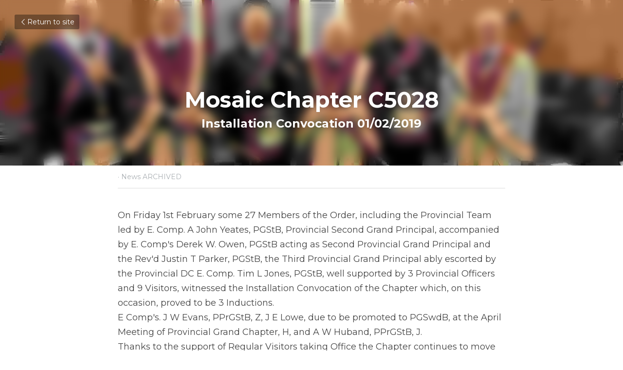

--- FILE ---
content_type: text/html; charset=utf-8
request_url: https://www.worcspgc.org/blog/mosaic-chapter-c5028
body_size: 59658
content:
<!-- Powered by Strikingly.com 4 (1) Jan 22, 2026 at 06:57-->
<!DOCTYPE html>
<html itemscope itemtype='http://schema.org/WebPage' lang='en' xmlns:og='http://ogp.me/ns#' xmlns='http://www.w3.org/1999/xhtml'>
<head>
<title>Mosaic Chapter C5028 - News ARCHIVED</title>
<link href='https://www.worcspgc.org/blog/mosaic-chapter-c5028.amp' rel='amphtml'>
<meta content='text/html; charset=UTF-8' http-equiv='Content-Type'>
<meta content='width=device-width,initial-scale=1.0,user-scalable=yes,minimum-scale=1.0,maximum-scale=3.0' id='viewport' name='viewport'>
<meta content="On Friday 1st February some 27 Members of the Order, including the Provincial Team led by E. Comp. A John Yeates, PGStB, Provincial Second Grand Principal, accompanied by E. Comp's" name='description'>
<meta content='article' property='og:type'>
<meta content='Mosaic Chapter C5028' property='og:title'>
<meta content='https://www.worcspgc.org/blog/mosaic-chapter-c5028' property='og:url'>
<meta content='https://custom-images.strikinglycdn.com/res/hrscywv4p/image/upload/c_limit,fl_lossy,h_9000,w_1200,f_auto,q_auto/969574/Mosaic_Chapter_2019_zeyxlg.jpg' property='og:image'>
<meta content='Mosaic Chapter C5028' property='og:site_name'>
<meta content="On Friday 1st February some 27 Members of the Order, including the Provincial Team led by E. Comp. A John Yeates, PGStB, Provincial Second Grand Principal, accompanied by E. Comp's" property='og:description'>
<meta content='Mosaic Chapter C5028' itemprop='name'>
<meta content="On Friday 1st February some 27 Members of the Order, including the Provincial Team led by E. Comp. A John Yeates, PGStB, Provincial Second Grand Principal, accompanied by E. Comp's" itemprop='description'>
<meta content='https://custom-images.strikinglycdn.com/res/hrscywv4p/image/upload/c_limit,fl_lossy,h_9000,w_1200,f_auto,q_auto/969574/Mosaic_Chapter_2019_zeyxlg.jpg' itemprop='image'>
<meta content='summary_large_image' name='twitter:card'>
<meta content='Mosaic Chapter C5028' name='twitter:title'>
<meta content="On Friday 1st February some 27 Members of the Order, including the Provincial Team led by E. Comp. A John Yeates, PGStB, Provincial Second Grand Principal, accompanied by E. Comp's" name='twitter:description'>
<meta content='https://custom-images.strikinglycdn.com/res/hrscywv4p/image/upload/c_limit,fl_lossy,h_9000,w_1200,f_auto,q_auto/969574/Mosaic_Chapter_2019_zeyxlg.jpg' name='twitter:image'>
<meta name="csrf-param" content="authenticity_token" />
<meta name="csrf-token" content="rvTI+rhjyg/fGDhwCfSA4YQQi0qrS/9B0yHJThtNwTGiK5O9xktZNbgsLJNTrUAxZJzp98p5pWJ7NmLqzKokHg==" />
<script>
window.$S={};$S.conf={"SUPPORTED_CURRENCY":[{"code":"AED","symbol":"\u062f.\u0625","decimal":".","thousand":",","precision":2,"name":"United Arab Emirates Dirham"},{"code":"AFN","symbol":"\u060b","decimal":".","thousand":",","precision":2,"name":"Afghan afghani"},{"code":"ALL","symbol":"Lek","decimal":",","thousand":".","precision":2,"name":"Albanian lek"},{"code":"AMD","symbol":"\u058f","decimal":",","thousand":".","precision":2,"name":"Armenian dram"},{"code":"ANG","symbol":"\u0192","decimal":",","thousand":".","precision":2,"name":"Netherlands Antillean guilder"},{"code":"AOA","symbol":"Kz","decimal":",","thousand":".","precision":2,"name":"Angolan kwanza"},{"code":"ARS","symbol":"$","decimal":",","thousand":".","precision":2,"name":"Argentine peso"},{"code":"AUD","symbol":"A$","decimal":".","thousand":" ","precision":2,"name":"Australian Dollar"},{"code":"AWG","symbol":"\u0192","decimal":".","thousand":",","precision":2,"name":"Aruban florin"},{"code":"AZN","symbol":"\u20bc","decimal":".","thousand":",","precision":2,"name":"Azerbaijani Manat"},{"code":"BAM","symbol":"KM","decimal":",","thousand":".","precision":2,"name":"Bosnia and Herzegovina convertible mark"},{"code":"BBD","symbol":"$","decimal":".","thousand":",","precision":2,"name":"Barbadian dollar"},{"code":"BDT","symbol":"Tk","decimal":".","thousand":",","precision":2,"name":"Bangladeshi Taka"},{"code":"BGN","symbol":"\u043b\u0432","decimal":",","thousand":".","precision":2,"name":"Bulgarian lev"},{"code":"BHD","symbol":"\u062f.\u0628","decimal":".","thousand":",","precision":3,"name":"Bahraini dinar"},{"code":"BIF","symbol":"FBu","decimal":".","thousand":",","precision":0,"name":"Burundian franc"},{"code":"BMD","symbol":"$","decimal":".","thousand":",","precision":2,"name":"Bermudian dollar"},{"code":"BND","symbol":"$","decimal":".","thousand":",","precision":2,"name":"Brunei dollar"},{"code":"BOB","symbol":"$b","decimal":",","thousand":".","precision":2,"name":"Bolivian boliviano"},{"code":"BRL","symbol":"R$","decimal":",","thousand":".","precision":2,"name":"Brazilian Real","format":"%s %v"},{"code":"BSD","symbol":"$","decimal":".","thousand":",","precision":2,"name":"Bahamian dollar"},{"code":"BTN","symbol":"Nu.","decimal":".","thousand":",","precision":2,"name":"Bhutanese ngultrum"},{"code":"BWP","symbol":"P","decimal":".","thousand":",","precision":2,"name":"Botswana pula"},{"code":"BYN","symbol":"Br","decimal":".","thousand":",","precision":2,"name":"Belarusian ruble"},{"code":"BZD","symbol":"BZ$","decimal":".","thousand":",","precision":2,"name":"Belize dollar"},{"code":"CAD","symbol":"$","decimal":".","thousand":",","precision":2,"name":"Canadian Dollar"},{"code":"CDF","symbol":"FC","decimal":".","thousand":",","precision":2,"name":"Congolese franc"},{"code":"CHF","symbol":"CHF","decimal":".","thousand":"'","precision":2,"name":"Swiss Franc","format":"%s %v"},{"code":"CLP","symbol":"$","decimal":"","thousand":".","precision":0,"name":"Chilean Peso"},{"code":"CNY","symbol":"\u00a5","decimal":".","thousand":",","precision":2,"name":"Chinese Yuan"},{"code":"CRC","symbol":"\u20a1","decimal":",","thousand":".","precision":2,"name":"Costa Rican col\u00f3n"},{"code":"CUP","symbol":"$","decimal":".","thousand":",","precision":2,"name":"Cuban peso"},{"code":"CVE","symbol":"$","decimal":".","thousand":",","precision":2,"name":"Cape Verdean escudo"},{"code":"CZK","symbol":"K\u010d","decimal":",","thousand":".","precision":2,"name":"Czech Koruna","format":"%v %s"},{"code":"DJF","symbol":"Fdj","decimal":".","thousand":",","precision":0,"name":"Djiboutian franc"},{"code":"DKK","symbol":"kr","decimal":".","thousand":",","precision":2,"name":"Danish Krone","format":"%v %s"},{"code":"DOP","symbol":"RD$","decimal":".","thousand":",","precision":2,"name":"Dominican peso"},{"code":"DZD","symbol":"\u062f\u062c","decimal":",","thousand":".","precision":2,"name":"Algerian dinar"},{"code":"EGP","symbol":"E\u00a3","decimal":".","thousand":",","precision":2,"name":"Egyptian pound"},{"code":"ERN","symbol":"Nkf","decimal":".","thousand":",","precision":2,"name":"Eritrean nakfa"},{"code":"ETB","symbol":"Br","decimal":".","thousand":",","precision":2,"name":"Ethiopian birr"},{"code":"EUR","symbol":"\u20ac","decimal":",","thousand":".","precision":2,"name":"Euro","format":"%v %s"},{"code":"FJD","symbol":"$","decimal":".","thousand":",","precision":2,"name":"Fijian dollar"},{"code":"FKP","symbol":"\u00a3","decimal":".","thousand":",","precision":2,"name":"Falkland Islands pound"},{"code":"GBP","symbol":"\u00a3","decimal":".","thousand":",","precision":2,"name":"British Pound"},{"code":"GEL","symbol":"\u10da","decimal":",","thousand":".","precision":2,"name":"Georgian lari"},{"code":"GGP","symbol":"\u00a3","decimal":".","thousand":",","precision":2,"name":"Guernsey pound"},{"code":"GHS","symbol":"GH\u20b5","decimal":".","thousand":",","precision":2,"name":"Ghanaian cedi"},{"code":"GIP","symbol":"\u00a3","decimal":".","thousand":",","precision":2,"name":"Gibraltar pound"},{"code":"GMD","symbol":"D","decimal":".","thousand":",","precision":2,"name":"Gambian dalasi"},{"code":"GNF","symbol":"\u20a3","decimal":".","thousand":",","precision":0,"name":"Guinean franc"},{"code":"GTQ","symbol":"Q","decimal":".","thousand":",","precision":2,"name":"Guatemalan quetzal"},{"code":"GYD","symbol":"G$","decimal":".","thousand":",","precision":2,"name":"Guyanese dollar"},{"code":"HKD","symbol":"HK$","decimal":".","thousand":",","precision":2,"name":"Hong Kong Dollar"},{"code":"HNL","symbol":"L","decimal":".","thousand":",","precision":2,"name":"Honduran lempira"},{"code":"HRK","symbol":"kn","decimal":".","thousand":",","precision":2,"name":"Croatian kuna"},{"code":"HTG","symbol":"G","decimal":".","thousand":",","precision":2,"name":"Haitian gourde"},{"code":"HUF","symbol":"Ft","decimal":"","thousand":",","precision":0,"name":"Hungarian Forint","format":"%v %s"},{"code":"ILS","symbol":"\u20aa","decimal":".","thousand":",","precision":2,"name":"Israeli New Shekel"},{"code":"IMP","symbol":"\u00a3","decimal":".","thousand":",","precision":2,"name":"Isle of Man pound"},{"code":"INR","symbol":"\u20b9","decimal":".","thousand":",","precision":2,"name":"Indian Rupee"},{"code":"IQD","symbol":"\u062f.\u0639","decimal":".","thousand":",","precision":3,"name":"Iraqi dinar"},{"code":"IRR","symbol":"\u062a\u0648\u0645\u0627\u0646","decimal":".","thousand":",","precision":2,"name":"Iranian rial"},{"code":"ISK","symbol":"kr","decimal":",","thousand":".","precision":2,"name":"Icelandic kr\u00f3na"},{"code":"JEP","symbol":"\u00a3","decimal":".","thousand":",","precision":2,"name":"Jersey pound"},{"code":"JMD","symbol":"J$","decimal":".","thousand":",","precision":2,"name":"Jamaican Dollar"},{"code":"JOD","symbol":"JD","decimal":".","thousand":",","precision":3,"name":"Jordanian Dinar"},{"code":"JPY","symbol":"\u00a5","decimal":"","thousand":",","precision":0,"name":"Japanese Yen","format":"%s %v"},{"code":"KES","symbol":"KSh","decimal":".","thousand":",","precision":2,"name":"Kenyan shilling"},{"code":"KGS","symbol":"\u043b\u0432","decimal":",","thousand":".","precision":2,"name":"Kyrgyzstani som"},{"code":"KHR","symbol":"\u17db","decimal":".","thousand":",","precision":2,"name":"Cambodian riel"},{"code":"KMF","symbol":"CF","decimal":".","thousand":",","precision":0,"name":"Comorian franc"},{"code":"KPW","symbol":"\u20a9","decimal":".","thousand":",","precision":2,"name":"North Korean won"},{"code":"KRW","symbol":"\uc6d0","decimal":"","thousand":",","precision":0,"name":"South Korean Won","format":"%v %s"},{"code":"KWD","symbol":"\u062f.\u0643","decimal":".","thousand":",","precision":3,"name":"Kuwait dinar"},{"code":"KYD","symbol":"CI$","decimal":".","thousand":",","precision":2,"name":"Cayman Islands dollar"},{"code":"KZT","symbol":"\u20b8","decimal":",","thousand":".","precision":2,"name":"Kazakhstani tenge"},{"code":"LBP","symbol":"LL","decimal":".","thousand":",","precision":2,"name":"Lebanese pound"},{"code":"LKR","symbol":"\u20a8","decimal":".","thousand":",","precision":2,"name":"Sri Lankan rupee"},{"code":"LRD","symbol":"LR$","decimal":".","thousand":",","precision":2,"name":"Liberian dollar"},{"code":"LSL","symbol":"M","decimal":".","thousand":",","precision":2,"name":"Lesotho loti"},{"code":"LYD","symbol":"LD","decimal":".","thousand":",","precision":3,"name":"Libyan dinar"},{"code":"MAD","symbol":"\u062f.\u0645.","decimal":",","thousand":".","precision":2,"name":"Moroccan dirham"},{"code":"MDL","symbol":"L","decimal":",","thousand":".","precision":2,"name":"Moldovan leu"},{"code":"MGA","symbol":"Ar","decimal":".","thousand":",","precision":0,"name":"Malagasy ariary"},{"code":"MKD","symbol":"\u0434\u0435\u043d","decimal":",","thousand":".","precision":2,"name":"Macedonian denar"},{"code":"MMK","symbol":"Ks","decimal":".","thousand":",","precision":2,"name":"Myanmar kyat"},{"code":"MNT","symbol":"\u20ae","decimal":".","thousand":",","precision":2,"name":"Mongolian tugrik"},{"code":"MOP","symbol":"MOP$","decimal":".","thousand":",","precision":2,"name":"Macanese pataca"},{"code":"MRO","symbol":"UM","decimal":".","thousand":",","precision":2,"name":"Mauritanian Ouguiya"},{"code":"MRU","symbol":"UM","decimal":".","thousand":",","precision":2,"name":"Mauritanian ouguiya"},{"code":"MUR","symbol":"\u20a8","decimal":".","thousand":",","precision":2,"name":"Mauritian rupee"},{"code":"MVR","symbol":"Rf","decimal":".","thousand":",","precision":2,"name":"Maldivian rufiyaa"},{"code":"MWK","symbol":"K","decimal":".","thousand":",","precision":2,"name":"Malawian kwacha"},{"code":"MXN","symbol":"$","decimal":".","thousand":",","precision":2,"name":"Mexican Peso"},{"code":"MYR","symbol":"RM","decimal":".","thousand":",","precision":2,"name":"Malaysian Ringgit"},{"code":"MZN","symbol":"MT","decimal":",","thousand":".","precision":2,"name":"Mozambican metical"},{"code":"NAD","symbol":"N$","decimal":".","thousand":",","precision":2,"name":"Namibian dollar"},{"code":"NGN","symbol":"\u20a6","decimal":".","thousand":",","precision":2,"name":"Nigerian naira"},{"code":"NIO","symbol":"C$","decimal":".","thousand":",","precision":2,"name":"Nicaraguan c\u00f3rdoba"},{"code":"NOK","symbol":"kr","decimal":",","thousand":".","precision":2,"name":"Norwegian Krone","format":"%v %s"},{"code":"NPR","symbol":"\u20a8","decimal":".","thousand":",","precision":2,"name":"Nepalese rupee"},{"code":"NZD","symbol":"$","decimal":".","thousand":",","precision":2,"name":"New Zealand Dollar"},{"code":"OMR","symbol":"\u0631.\u0639.","decimal":".","thousand":",","precision":3,"name":"Omani rial"},{"code":"PAB","symbol":"B\/.","decimal":".","thousand":",","precision":2,"name":"Panamanian balboa"},{"code":"PEN","symbol":"S\/.","decimal":".","thousand":",","precision":2,"name":"Peruvian Sol"},{"code":"PGK","symbol":"K","decimal":".","thousand":",","precision":2,"name":"Papua New Guinean kina"},{"code":"PHP","symbol":"\u20b1","decimal":".","thousand":",","precision":2,"name":"Philippine Peso"},{"code":"PKR","symbol":"\u20a8","decimal":".","thousand":",","precision":2,"name":"Pakistani rupee"},{"code":"PLN","symbol":"z\u0142","decimal":",","thousand":" ","precision":2,"name":"Polish Zloty","format":"%v %s"},{"code":"PYG","symbol":"\u20b2","decimal":",","thousand":".","precision":0,"name":"Paraguayan guaran\u00ed"},{"code":"QAR","symbol":"\u0631.\u0642","decimal":".","thousand":",","precision":2,"name":"Qatari riyal"},{"code":"RON","symbol":"lei","decimal":",","thousand":".","precision":2,"name":"Romanian leu"},{"code":"RSD","symbol":"\u0434\u0438\u043d","decimal":",","thousand":".","precision":2,"name":"Serbian dinar"},{"code":"RUB","symbol":"\u20bd","decimal":",","thousand":".","precision":2,"name":"Russian Ruble","format":"%v %s"},{"code":"RWF","symbol":"FRw","decimal":".","thousand":",","precision":0,"name":"Rwandan franc"},{"code":"SAR","symbol":"\u0631.\u0633","decimal":".","thousand":",","precision":2,"name":"Saudi Arabian riyal"},{"code":"SBD","symbol":"SI$","decimal":".","thousand":",","precision":2,"name":"Solomon Islands dollar"},{"code":"SCR","symbol":"SRe","decimal":".","thousand":",","precision":2,"name":"Seychellois rupee"},{"code":"SDG","symbol":"SDG","decimal":".","thousand":",","precision":2,"name":"Sudanese pound"},{"code":"SEK","symbol":"kr","decimal":".","thousand":" ","precision":2,"name":"Swedish Krona","format":"%v %s"},{"code":"SGD","symbol":"S$","decimal":".","thousand":",","precision":2,"name":"Singapore Dollar"},{"code":"SHP","symbol":"\u00a3","decimal":".","thousand":",","precision":2,"name":"Saint Helena pound"},{"code":"SLL","symbol":"Le","decimal":".","thousand":",","precision":2,"name":"Sierra Leonean leone"},{"code":"SOS","symbol":"S","decimal":".","thousand":",","precision":2,"name":"Somali shilling"},{"code":"SRD","symbol":"$","decimal":",","thousand":".","precision":2,"name":"Surinamese dollar"},{"code":"SSP","symbol":"SS\u00a3","decimal":".","thousand":",","precision":2,"name":"South Sudanese pound"},{"code":"STD","symbol":"Db","decimal":".","thousand":",","precision":2,"name":"Sao Tomean Dobra"},{"code":"STN","symbol":"Db","decimal":".","thousand":",","precision":2,"name":"S\u00e3o Tom\u00e9 and Pr\u00edncipe dobra"},{"code":"SYP","symbol":"LS","decimal":".","thousand":",","precision":2,"name":"Syrian pound"},{"code":"SZL","symbol":"E","decimal":".","thousand":",","precision":2,"name":"Swazi lilangeni"},{"code":"THB","symbol":"\u0e3f","decimal":".","thousand":",","precision":2,"name":"Thai Baht"},{"code":"TJS","symbol":"SM","decimal":".","thousand":",","precision":2,"name":"Tajikistani somoni"},{"code":"TMT","symbol":"T","decimal":".","thousand":",","precision":2,"name":"Turkmenistan manat"},{"code":"TND","symbol":"\u062f.\u062a","decimal":".","thousand":",","precision":3,"name":"Tunisian dinar"},{"code":"TOP","symbol":"T$","decimal":".","thousand":",","precision":2,"name":"Tongan pa\u02bbanga"},{"code":"TRY","symbol":"\u20ba","decimal":".","thousand":",","precision":2,"name":"Turkish lira"},{"code":"TTD","symbol":"TT$","decimal":".","thousand":",","precision":2,"name":"Trinidad and Tobago dollar"},{"code":"TWD","symbol":"NT$","decimal":"","thousand":",","precision":0,"name":"New Taiwan Dollar"},{"code":"TZS","symbol":"Tsh","decimal":".","thousand":",","precision":2,"name":"Tanzanian shilling"},{"code":"UAH","symbol":"\u20b4","decimal":".","thousand":",","precision":2,"name":"Ukrainian hryvnia"},{"code":"UGX","symbol":"USh","decimal":".","thousand":",","precision":2,"name":"Ugandan shilling"},{"code":"USD","symbol":"$","decimal":".","thousand":",","precision":2,"name":"United States Dollar"},{"code":"UYU","symbol":"$U","decimal":",","thousand":".","precision":2,"name":"Uruguayan peso"},{"code":"UZS","symbol":"\u043b\u0432","decimal":",","thousand":".","precision":2,"name":"Uzbekistani so\u02bbm"},{"code":"VES","symbol":"Bs.S.","decimal":".","thousand":",","precision":2,"name":"Venezuelan bol\u00edvar soberano"},{"code":"VUV","symbol":"VT","decimal":".","thousand":",","precision":0,"name":"Vanuatu vatu"},{"code":"WST","symbol":"WS$","decimal":".","thousand":",","precision":2,"name":"Samoan t\u0101l\u0101"},{"code":"XAF","symbol":"FCFA","decimal":".","thousand":",","precision":0,"name":"Central African CFA franc"},{"code":"XCD","symbol":"EC$","decimal":".","thousand":",","precision":2,"name":"East Caribbean dollar"},{"code":"XDR","symbol":"SDR","decimal":".","thousand":"","precision":0,"name":"Special drawing rights"},{"code":"XOF","symbol":"CFA","decimal":".","thousand":",","precision":0,"name":"West African CFA franc"},{"code":"XPF","symbol":"\u20a3","decimal":".","thousand":",","precision":0,"name":"CFP franc"},{"code":"YER","symbol":"\u0631.\u064a","decimal":".","thousand":",","precision":2,"name":"Yemeni rial"},{"code":"ZAR","symbol":"R","decimal":".","thousand":",","precision":2,"name":"South African Rand"},{"code":"ZMW","symbol":"K","decimal":",","thousand":".","precision":2,"name":"Zambian kwacha"},{"code":"IDR","symbol":"Rp ","decimal":"","thousand":".","precision":0,"name":"Indonesian Rupiah"},{"code":"VND","symbol":"\u20ab","decimal":"","thousand":".","precision":0,"name":"Vietnamese Dong","format":"%v%s"},{"code":"LAK","symbol":"\u20ad","decimal":".","thousand":",","precision":2,"name":"Lao kip"},{"code":"COP","symbol":"$","decimal":".","thousand":",","precision":0,"name":"Colombian Peso"}],"keenio_collection":"strikingly_pageviews","keenio_pbs_impression_collection":"strikingly_pbs_impression","keenio_pbs_conversion_collection":"strikingly_pbs_conversion","keenio_pageservice_imageshare_collection":"strikingly_pageservice_imageshare","keenio_page_socialshare_collection":"strikingly_page_socialshare","keenio_page_framing_collection":"strikingly_page_framing","keenio_file_download_collection":"strikingly_file_download","is_google_analytics_enabled":true,"gdpr_compliance_feature":false,"is_strikingly_analytics_enabled":true,"baidu_xzh_json":null,"isBlog":true};$S.globalConf={"premium_apps":["HtmlApp","EcwidApp","MailChimpApp","CeleryApp","LocuApp"],"environment":"production","env":"production","host_suffix":"strikingly.com","asset_url":"https:\/\/static-assets.strikinglycdn.com","support_url":"http:\/\/support.strikingly.com","sxl_font_api_url":"https:\/\/static-fonts-css.strikinglycdn.com","locale":"en","enable_live_chat":true,"s_in_china":false,"browser_locale":null,"is_sxl":false,"is_rtl":false,"google":{"recaptcha_v2_client_key":"6LeRypQbAAAAAGgaIHIak2L7UaH4Mm3iS6Tpp7vY","recaptcha_v2_invisible_client_key":"6LdmtBYdAAAAAJmE1hETf4IHoUqXQaFuJxZPO8tW"},"hcaptcha":{"hcaptcha_checkbox_key":"cd7ccab0-57ca-49aa-98ac-db26473a942a","hcaptcha_invisible_key":"65400c5a-c122-4648-971c-9f7e931cd872"},"user_image_cdn":{"qn":"\/\/user-assets.sxlcdn.com","s":"\/\/custom-images.strikinglycdn.com"},"user_image_private_cdn":{"qn":null},"rollout":{"crm_livechat":true,"google_invisible_recaptcha":true,"enabled_hcaptcha":true,"nav_2021":true,"nav_2021_off":false,"nav_2023":true,"new_blog_layout":true,"pbs_i18n":true},"GROWINGIO_API_KEY":null,"BAIDU_API_KEY":null,"SEGMENTIO_API_KEY":"eb3txa37hi","FACEBOOK_APP_ID":"138736959550286","WECHAT_APP_ID":null,"KEEN_IO_PROJECT_ID":"5317e03605cd66236a000002","KEEN_IO_WRITE_KEY":"[base64]","CLOUDINARY_CLOUD_NAME":"hrscywv4p","CLOUDINARY_PRESET":"oxbxiyxl","BUGSNAG_FE_API_KEY":"","BUGSNAG_FE_JS_RELEASE_STAGE":"production","WEB_PUSH_PUB_KEY":"BDKuVD3CPl9FsdF_P7eYJg1i-siryCIDQRcOhTu2zMMFbNrXaugVggo_7vy5OHPYTVaXkLBWv8PUPdduzaKq8xE="};$S.miniProgramAppType=null;$S.blogPostData={"blogPostMeta":{"id":1346033,"state":"published","pinned":false,"notified":false,"createdAt":"2019-02-05T04:42:52.723-08:00","publishedAt":"2019-02-05T05:23:43.342-08:00","publicUrl":"https:\/\/www.worcspgc.org\/blog\/mosaic-chapter-c5028","customSlug":null,"editCount":39,"publishedEditCount":0,"mode":"show","role":null,"reviewState":null,"needReview":false,"censorshipResult":null,"reviewUpdatedAt":null,"scheduledPublishAt":null,"scheduledPublishAtUtcTime":null,"scheduledTimeZone":null,"postedToWechat":false,"tags":["News ARCHIVED"],"categories":[{"id":65307,"name":"News ARCHIVED"}],"socialMediaConfig":{"url":"https:\/\/www.worcspgc.org\/blog\/mosaic-chapter-c5028","title":"Mosaic Chapter C5028","image":"https:\/\/custom-images.strikinglycdn.com\/res\/hrscywv4p\/image\/upload\/c_limit,fl_lossy,h_9000,w_1200,f_auto,q_auto\/969574\/Mosaic_Chapter_2019_zeyxlg.jpg","description":"On Friday 1st February some 27 Members of the Order, including the Provincial Team led by E. Comp. A John Yeates, PGStB, Provincial Second Grand Principal, accompanied by E. Comp's Derek W. Owen, PGStB acting as Second Provincial Grand Principal and the Rev'd Justin T Parker, PGStB, the Third...","fbAppId":"138736959550286"},"nextBlogPostTitle":"Weatheroak Chapter No. 7214","nextBlogPostRelativeUrl":"\/blog\/weatheroak-chapter-no-7214","nextBlogPostId":1226210,"prevBlogPostTitle":"Masefield Chapter C2034","prevBlogPostRelativeUrl":"\/blog\/masefield-chapter-c2034-df40b00c-bfa9-41ba-9207-070455ec012d","prevBlogPostId":1222631},"pageMeta":{"blogSettings":{"previewLayout":1,"mailchimpCode":null,"hasSubscriptionCode":false,"hasSubscriptionCodeBefore":null,"showMorePostsWith":null,"usedDisqusCommentsBefore":null,"showRss":false,"showMip":null,"enableComments":true,"lastReadCommentsAt":null,"showAmp":true,"reviewNumber":null,"commentsRequireApproval":true,"showSubscriptionForm":true,"showSubscriptionsTab":true,"headerCustomCode":"","footerCustomCode":"","shortcuts":[],"shortcutsOrder":{},"banner":[],"previewNumber":"20","wechatMomentEnabled":null,"category_order":{"381":9,"2593":1,"7739":2,"23809":5,"25314":10,"26668":3,"30370":4,"60841":6,"61156":7,"65307":8,"84683":0},"showNav":null,"hideNewBlogTips":true,"positiveOrder":true},"isPro":true,"isV4":true,"forcedLocale":"en","userId":2324859,"membership":"pro","theme":{"id":59,"css_file":"themes/s5-theme/main","color_list":"","created_at":"2017-12-17T18:25:54.886-08:00","updated_at":"2018-04-10T19:58:57.731-07:00","display_name":"S5 Theme","default_slide_list":"","navbar_file":"s5-theme/navbar","footer_file":null,"name":"s5-theme","thumb_image":null,"use_background_image":false,"demo_page_id":null,"type_mask":1,"data_page_id":null,"is_new":false,"priority":0,"header_file":null,"data":"{\"menu\":{\"type\":\"Menu\",\"components\":{\"logo\":{\"type\":\"Image\",\"image_type\":\"small\",\"url\":\"/images/defaults/default_logo.png\"},\"title\":{\"type\":\"RichText\",\"value\":\"Title Text\",\"text_type\":\"title\"}}}}","name_with_v4_fallback":"s5-theme"},"permalink":"worcestershirepgchapter","subscriptionPlan":"pro_yearly","subscriptionPeriod":"yearly","isOnTrial":false,"customColors":{"type":"CustomColors","id":"f_d35970ff-fab0-4cef-a27f-e8b4bf8cae86","defaultValue":null,"active":true,"highlight1":"#95252a","highlight2":"#f0e9da","themePreColors":[{"type":"ThemeColor","id":"f_9b60571a-eaf3-480a-878c-e23807ab34b6","key":0,"value":"#411013"},{"type":"ThemeColor","id":"f_78563f0d-dd81-489f-95da-0316808e6b13","key":1,"value":"#93252a"},{"type":"ThemeColor","id":"f_1bec258d-0893-405d-90a5-ba5965e817fa","key":2,"value":"#d24b52"},{"type":"ThemeColor","id":"f_f3164dbf-61fb-4e36-ad29-80798e707b89","key":3,"value":"#e79da1"},{"type":"ThemeColor","id":"f_1780ef92-45c7-4771-881a-e233a9dd59c0","key":4,"value":"#faebeb"},{"type":"ThemeColor","id":"f_d820f857-70f5-430d-a591-b2fbe797082e","key":5,"value":"#241d0f"},{"type":"ThemeColor","id":"f_8245206c-a97a-4411-82cc-d7906fcd06ae","key":6,"value":"#6d582c"},{"type":"ThemeColor","id":"f_48d3252d-cd17-4699-87fc-b56a205f6000","key":7,"value":"#b5934a"},{"type":"ThemeColor","id":"f_3e52d590-42b6-4f5d-bf8c-3efc63aed5bb","key":8,"value":"#d3be92"},{"type":"ThemeColor","id":"f_eeb780d8-b471-4c8f-a325-7d601150099d","key":9,"value":"#f0e9db"},{"type":"ThemeColor","id":"f_1fa6c516-e6b5-4bf5-b44e-0ae455617af6","key":10,"value":"#ffffff"},{"type":"ThemeColor","id":"f_07a8792b-a05f-48da-9638-b6062b5525a5","key":11,"value":"#555555"},{"type":"ThemeColor","id":"f_53be61fe-5ee6-47ed-8c51-fc17712e5a66","key":12,"value":"#000000"},{"type":"ThemeColor","id":"f_0b4796ff-9871-48ad-98fd-8df4e3da19d2","key":13,"value":"#816354"},{"type":"ThemeColor","id":"f_980d5d8c-59c2-450b-97e3-0ef6e55d2fd6","key":14,"value":"#ff4d4d"},{"type":"ThemeColor","id":"f_f07cc093-c966-44be-a13e-8a7383713aa9","key":15,"value":"#ffa64d"},{"type":"ThemeColor","id":"f_0233f6f4-330f-4ca6-98ad-7c44ff8da7a9","key":16,"value":"#9cce06"},{"type":"ThemeColor","id":"f_7747f578-58a2-4f19-9f0b-cd1ed1ccbc5f","key":17,"value":"#26c9ff"}]},"animations":{"type":"Animations","id":"f_1e864d09-1899-4c92-98b3-d7c80ca2377e","defaultValue":null,"page_scroll":"none","background":"parallax","image_link_hover":"none"},"s5Theme":{"type":"Theme","id":"f_247e5d2c-d437-4993-a487-1c633cb2e339","defaultValue":null,"version":"10","nav":{"type":"NavTheme","id":"f_a7eefaef-c78a-4fe1-925d-f515062961c4","defaultValue":null,"name":"topBlock","layout":"h","padding":"medium","sidebarWidth":"medium","topContentWidth":"full","horizontalContentAlignment":"center","verticalContentAlignment":"middle","fontSize":"large","backgroundColor1":"#f0e9da","highlightColor":null,"presetColorName":"lightMinimal","itemColor":"#000000","itemSpacing":"compact","dropShadow":"no","socialMediaListType":"link","isTransparent":false,"isSticky":true,"showSocialMedia":false,"highlight":{"blockBackgroundColor":null,"blockTextColor":null,"blockBackgroundColorSettings":{"preIndex":null,"type":"default","default":"#ead3d4","id":"f_51b8d60c-280c-4674-8033-e98878c7fc04"},"blockTextColorSettings":{"preIndex":null,"type":"default","default":"#95252a","id":"f_97e90e62-5423-4f86-8ca0-82efc6f2ad89"},"blockShape":"pill","textColor":null,"textColorSettings":{"preIndex":null,"type":"default","default":"#95252a","id":"f_5ed2afb9-f108-437a-89d2-2afb0cfc4204"},"type":"underline","id":"f_f20564d5-61c3-44e4-bc84-33e6068f6318"},"border":{"enable":false,"borderColor":"#000","position":"bottom","thickness":"small","borderColorSettings":{"preIndex":null,"type":"custom","default":"#ffffff","id":"f_d5ef9897-818a-46e2-bc57-459287af983b"}},"socialMedia":[],"socialMediaButtonList":[{"type":"Facebook","id":"f6f1bbd7-2d13-11ee-ae96-3774d9c3809d","url":"","link_url":"","share_text":"","show_button":false},{"type":"Twitter","id":"f6f1bbd8-2d13-11ee-ae96-3774d9c3809d","url":"","link_url":"","share_text":"","show_button":false},{"type":"LinkedIn","id":"f6f1bbd9-2d13-11ee-ae96-3774d9c3809d","url":"","link_url":"","share_text":"","show_button":false},{"type":"Pinterest","id":"f6f1bbda-2d13-11ee-ae96-3774d9c3809d","url":"","link_url":"","share_text":"","show_button":false}],"socialMediaContactList":[{"type":"SocialMediaPhone","id":"f6f1bbdd-2d13-11ee-ae96-3774d9c3809d","defaultValue":"","className":"fas fa-phone-alt"},{"type":"SocialMediaEmail","id":"f6f1bbde-2d13-11ee-ae96-3774d9c3809d","defaultValue":"","className":"fas fa-envelope"}],"backgroundColorSettings":{"preIndex":null,"type":"custom","default":"#ffffff","id":"f_2c337283-9168-4fa4-87bb-c08474bedad8"},"highlightColorSettings":{"preIndex":null,"type":"default","default":"#95252a","id":"f_9605592c-96bc-4147-b2bd-e883199fb67f"},"itemColorSettings":{"preIndex":12,"type":"pre-color","default":"#323232","id":"f_eefccb37-dd39-4d2d-ae13-61c98feda993"}},"section":{"type":"SectionTheme","id":"f_4fc6197e-5182-4a82-a157-ca9ae223252b","defaultValue":null,"padding":"normal","contentWidth":"normal","contentAlignment":"center","baseFontSize":16,"titleFontSize":null,"subtitleFontSize":null,"itemTitleFontSize":null,"itemSubtitleFontSize":null,"textHighlightColor":"#0078d7","baseColor":"","titleColor":"","subtitleColor":"#95252a","itemTitleColor":"","itemSubtitleColor":"#95252a","textHighlightSelection":{"type":"TextHighlightSelection","id":"f_a0f747cb-67da-41bd-a41c-41cc323969a7","defaultValue":null,"title":false,"subtitle":true,"itemTitle":false,"itemSubtitle":true},"base":{"preIndex":null,"type":"default","default":"#50555c","id":"f_608c46be-9fdc-4b3f-8939-16f01fb05a8e"},"title":{"preIndex":null,"type":"default","default":"#1D2023","id":"f_27348f75-5cf5-4846-9c3c-8157cacb3b51"},"subtitle":{"preIndex":null,"type":"default","default":"#95252a","id":"f_9f0b3f79-3535-45d8-8f25-b8e05e13d137"},"itemTitle":{"preIndex":null,"type":"default","default":"#1D2023","id":"f_86194afd-4a1e-4b31-9652-c3f3d25c8a0f"},"itemSubtitle":{"preIndex":null,"type":"default","default":"#95252a","id":"f_3dd629c6-9ec3-4afd-8f5c-784299bfec56"}},"firstSection":{"type":"FirstSectionTheme","id":"f_db90f220-e55e-4a61-8251-f8e855dc7278","defaultValue":null,"height":"full","shape":"none"},"button":{"type":"ButtonTheme","id":"f_78383a89-ed4d-4cda-9d68-f5c72825706d","defaultValue":null,"backgroundColor":"#95252a","shape":"pill","fill":"solid","backgroundSettings":{"preIndex":null,"type":"default","default":"#95252a","id":"f_3e7814d8-f346-4f7b-b583-04c4b0c72a9f"}}},"id":11898474,"headingFont":"raleway","titleFont":"raleway","bodyFont":"raleway","usedWebFontsNormalized":"Raleway:300,700|Montserrat:400,700","showAmp":true,"subscribersCount":214,"templateVariation":"","showStrikinglyLogo":false,"multiPage":true,"sectionLayout":"four-card-none-none","siteName":"Worcestershire Provincial Grand Chapter","siteRollouts":{"custom_code":true,"pro_sections":true,"pro_apps":true,"new_settings_dialog_feature":true,"google_analytics":true,"strikingly_analytics":true,"sections_name_sync":true,"custom_form":false,"popup":null,"membership_feature":false},"pageCustomDomain":"www.worcspgc.org","pagePublicUrl":"https:\/\/www.worcspgc.org\/","googleAnalyticsTracker":null,"googleAnalyticsType":"universal","facebookPixelId":null,"gaTrackingId":"UA-25124444-6","errorceptionKey":"\"518ac810441fb4b7180002fa\"","keenioProjectId":"5317e03605cd66236a000002","keenioWriteKey":"[base64]","wechatMpAccountId":null,"blogSubscriptionUrl":"\/show_iframe_component\/1177672","chatSettings":null,"showNav":null,"hideNewBlogTips":true,"connectedSites":[],"enableFixedTextColor":true,"enableFixedTextColorRemaining":true,"enableFixedTextColorHasBgColor":false,"enableFixedGallerySectionRtlStyle":false,"enableFixedNavHorizontalAlign":false,"enableSectionSmartBinding":false,"enableFixedSectionContentStyle20251020":false,"enableNewLumaVersion":true,"enableFixedNavSpecialLogicColor":false},"content":{"type":"Blog.BlogData","id":"f_4ca74c99-dcdb-475b-a78b-50e9c65cc50b","defaultValue":null,"showComments":true,"showShareButtons":null,"header":{"type":"Blog.Header","id":"f_fb76bcbe-f334-4192-b42c-e966fdda09c9","defaultValue":null,"title":{"type":"Blog.Text","id":"f_c557672d-ca05-4d90-8aae-858ace193430","defaultValue":false,"value":"\u003cp style=\"text-align: center;\"\u003e\u003cstrong\u003eMosaic Chapter C5028\u003c\/strong\u003e\u003c\/p\u003e","backupValue":null,"version":1},"subTitle":{"type":"Blog.Text","id":"f_cb7b5eda-444a-4ec1-b170-a84ed4fbb84f","defaultValue":false,"value":"\u003cp style=\"text-align: center;\"\u003e\u003cstrong\u003eInstallation Convocation 01\/02\/2019\u003c\/strong\u003e\u003c\/p\u003e","backupValue":null,"version":1},"backgroundImage":{"type":"Blog.BackgroundImage","id":"f_682493de-bc80-47f9-a9bf-6955702338b7","defaultValue":false,"url":"!","textColor":"light","backgroundVariation":null,"sizing":"cover","userClassName":null,"linkUrl":null,"linkTarget":null,"videoUrl":null,"videoHtml":"","storageKey":"969574\/Mosaic_Chapter_2019_zeyxlg","storage":"c","format":"jpg","h":736,"w":2048,"s":301441,"useImage":true,"noCompression":null,"linkInputEnabled":null,"descriptionInputEnabled":null}},"footer":{"type":"Blog.Footer","id":"f_5a60f03d-ecf1-4475-aa62-48bea708841f","defaultValue":null,"comment":{"type":"Blog.Comment","id":"f_8d05c1e7-657b-4ca7-b7ab-f2758edb460d","defaultValue":null,"shortName":""},"shareButtons":{"type":"Blog.ShareButtons","id":"f_a255fbf6-7b6f-49cb-be52-fa41c67c5801","defaultValue":false,"list_type":"link","button_list":[{"type":"Facebook","id":null,"defaultValue":null,"url":"","link_url":null,"share_text":null,"app_id":null,"show_button":true},{"type":"Twitter","id":null,"defaultValue":null,"url":"","link_url":null,"share_text":null,"show_button":true},{"type":"GPlus","id":null,"defaultValue":null,"url":"","link_url":null,"share_text":null,"show_button":true},{"type":"LinkedIn","id":null,"defaultValue":null,"url":"","link_url":null,"share_text":null,"show_button":false},{"type":"Pinterest","id":null,"defaultValue":null,"url":"","link_url":null,"share_text":null,"show_button":false}]}},"sections":[{"type":"Blog.Section","id":"f_905ceb75-6768-4d62-91ff-dff1882ff8ba","defaultValue":null,"component":{"type":"RichText","id":"f_024c5091-fe0f-436c-9b4d-b0e24363e3f9","defaultValue":false,"value":"\u003cp\u003eOn Friday 1st February some 27 Members of the Order, including the Provincial Team led by E. Comp. A John Yeates, PGStB, Provincial Second Grand Principal, accompanied by E. Comp's Derek W. Owen, PGStB acting as Second Provincial Grand Principal and the Rev'd Justin T Parker, PGStB, the Third Provincial Grand Principal ably escorted by the Provincial DC E. Comp. Tim L Jones, PGStB, well supported by 3 Provincial Officers and 9 Visitors, witnessed the Installation Convocation of the Chapter which, on this occasion, proved to be 3 Inductions.\u003c\/p\u003e\u003cp\u003eE Comp's. J W Evans, PPrGStB, Z, J E Lowe, due to be promoted to PGSwdB, at the April Meeting of Provincial Grand Chapter, H, and A W Huband, PPrGStB, J.\u003c\/p\u003e\u003cp\u003eThanks to the support of Regular Visitors taking Office the Chapter continues to move forward.\u003c\/p\u003e","backupValue":null,"version":1}}]},"settings":{"hideBlogDate":false},"pageMode":null,"pageData":{"type":"Site","id":"f_71c5cab1-4483-4784-a8ab-4d076ad7c6d9","defaultValue":null,"horizontal":false,"fixedSocialMedia":false,"new_page":true,"showMobileNav":true,"showCookieNotification":true,"useSectionDefaultFormat":true,"useSectionImprovementsPart1":true,"showTermsAndConditions":false,"showPrivacyPolicy":true,"activateGDPRCompliance":false,"multi_pages":true,"live_chat":false,"showLegacyGallery":true,"isFullScreenOnlyOneSection":true,"showNav":true,"showFooter":true,"showStrikinglyLogo":false,"showNavigationButtons":true,"showShoppingCartIcon":true,"showButtons":true,"navFont":"","titleFont":"raleway","logoFont":"","bodyFont":"raleway","buttonFont":"raleway","headingFont":"raleway","navItemFont":null,"navDropdownFont":null,"theme":"fresh","templateVariation":"","templatePreset":"","termsText":"Terms and conditions to be written","privacyPolicyText":"The Provincial Grand Chapter of Worcestershire (PGC) has a Data Protection Policy and Data Protection Notice which, in particular, sets out the manner in which it communicates with Companions who are members of Chapters which meet within the Province.  Members\u2019 personal information will only be displayed on this website if they have given PGC consent to their personal information being displayed.\n\nIf you subscribe to the PGC newsfeed, the information you enter will be stored so that the service can be delivered.  If you are a new subscriber, you will be asked to consent to the PGC Privacy Notice.  If you choose not to consent to the terms of the PGC Privacy Notice, you will be unable to access the service.\n\nAs regards non Members any personal information you submit to this website is used only for the purposes of fulfilling any enquiries or requests you place with us.  We will not pass your details to other parties, except to the extent necessary in processing your enquiry or request.\n\nPGC will take all reasonable steps to protect your personal details, however it cannot guarantee the security of any data you disclose on-line and will not be responsible for any breach of security unless this is due to its negligence.\n\nLinks to External Sites\nThis website contains links to other websites which are not managed by PGC.  When you follow these links, PGC is not responsible for the content, privacy practices or for any of your information shared with those sites.  If you are unsure whether you left the PGC website, please check the address bar.  If the address does not start with http:\/\/www.worcspgc.org\/ then you have left the PGC website and you should review the privacy notice applicable to the website in question.\n\nCookies\nThe PGC website uses cookies, which are small text files placed on your device and which are used by the site to remember your settings, analyse site operations and to improve your experience when you next visit the website.\n\nAnalytics are used to collect information to ensure the site is meeting the needs of its users and to assist PGC in making improvements, for example improving search.  It collects information about the pages you visit on the site, how long you spend there, how you got to the site and what you click on while visiting.\n\nMany browsers accept cookies automatically.  You can adjust settings on your computer to disable cookies but please be aware that without them some elements of the website may not work properly or at all.","fontPreset":null,"cookieNotificationArea":"all","GDPRHtml":"By continuing, you agree to our \u003ca href=\"\/?open=terms-and-conditions\"\u003eTerms \u0026amp; Conditions\u003c\/a\u003e and \u003ca href=\"\/?open=privacy-policy\"\u003ePrivacy Policy\u003c\/a\u003e.","pages":[{"type":"Page","id":"f_d47b8d34-1213-4c90-9990-ebaa9f2f758b","defaultValue":null,"sections":[{"type":"Slide","id":"f_2b11a1e2-98a2-4439-8dbb-cec8b9af6c20","defaultValue":null,"template_id":null,"template_name":"hero","template_version":null,"components":{"buttons":{"type":"Buttons","id":"f_7d418a94-aa9a-4d16-950b-15270ea6076a","components":{"block1":{"type":"BlockComponent","id":"f_0dfdfb02-7bee-4099-81ca-b9d6c477b30c","items":[{"type":"Button","id":"f_926c03ef-be78-47bf-9d94-8a5aebcafc88","defaultValue":false,"alignment":"center","text":"FREE! Click here to receive the latest news from the Province","page_id":null,"section_id":null,"url":"https:\/\/www.worcspgc.org\/blog\/subscribe","new_target":null}]}}},"background1":{"type":"Background","id":"f_9bad3c26-88d2-4b48-b9a0-8ed2ca1f3d30","defaultValue":false,"url":"!","textColor":"overlay","backgroundVariation":"","sizing":"center","userClassName":"","linkUrl":null,"linkTarget":null,"videoUrl":"","videoHtml":"","storageKey":"969574\/335560_483239","storage":"s","format":"png","h":1024,"w":1792,"s":3761848,"useImage":true,"noCompression":null,"focus":null,"backgroundColor":null},"text1":{"type":"RichText","id":"f_a5cf4128-63b2-4598-8eb2-3bd296dfe434","defaultValue":false,"alignment":"auto","value":"\u003cdiv class=\"s-rich-text-wrapper\" style=\"display: block;\"\u003e\u003cp style=\"font-size: 28.8px;\"\u003e\u003cstrong\u003eThe Provincial Grand Chapter of Worcestershire\u003c\/strong\u003e\u003c\/p\u003e\u003c\/div\u003e","backupValue":null,"version":1},"text2":{"type":"RichText","id":"f_e09b1e74-76db-4b18-9c7c-e8455d1e0282","defaultValue":false,"alignment":"","value":"","backupValue":null,"version":1},"media1":{"type":"Media","id":"f_afb35676-940a-49fc-a271-7a55407b95d9","defaultValue":true,"video":{"type":"Video","id":"f_23f36c03-2036-4f60-b3e3-66487180df41","defaultValue":true,"html":"","url":"https:\/\/vimeo.com\/12236680","thumbnail_url":null,"maxwidth":700,"description":null},"image":{"type":"Image","id":"f_4c3f3a9b-2c9e-403f-8702-afb3eec57d03","defaultValue":true,"link_url":null,"thumb_url":"!","url":"!","caption":"","description":"","storageKey":"1\/iphone_touch-min_pu6i7l_xyqomk","storage":"c","storagePrefix":null,"format":"png","h":478,"w":401,"s":43249,"new_target":true,"noCompression":null,"cropMode":null,"focus":{}},"current":"image"},"slideSettings":{"type":"SlideSettings","id":"f_cf6dff74-ce9a-4422-b947-71741332b6ec","defaultValue":false,"show_nav":true,"show_nav_multi_mode":false,"nameChanged":true,"hidden_section":false,"hidden_mobile_section":false,"name":"Welcome","sync_key":null,"layout_variation":"button-noImage","display_settings":{},"padding":{},"layout_config":{}},"email1":{"type":"EmailForm","id":"f_daf59a68-8ca4-45a2-822e-5783a862725c","defaultValue":false,"hideMessageBox":false,"hide_name":false,"hide_email":false,"hide_phone_number":true,"openInNewTab":null,"member_registration":null,"name_label":"Name","form_name_label":null,"email_label":"Email","phone_number_label":"Phone","message_label":"Message","submit_label":"Submit","thanksMessage":"Thanks for your submission!","recipient":"","label":null,"redirectLink":null,"connectedFormServices":{}},"image1":{"type":"Image","id":"f_1ce36083-41fb-4365-9cd4-92b1aaabe4df","defaultValue":true,"link_url":null,"thumb_url":null,"url":"\/\/assets.strikingly.com\/static\/icons\/app-badges\/apple-ios.png","caption":"","description":"","storageKey":null,"storage":null,"storagePrefix":null,"format":null,"h":51,"w":183,"s":null,"new_target":true,"noCompression":null,"cropMode":null,"focus":{}},"image2":{"type":"Image","id":"f_8fd2c2ee-c572-4c93-9baf-7c59aad0cd20","defaultValue":true,"link_url":null,"thumb_url":null,"url":"\/\/assets.strikingly.com\/static\/icons\/app-badges\/android2.png","caption":"","description":"","storageKey":null,"storage":null,"storagePrefix":null,"format":null,"h":51,"w":183,"s":null,"new_target":true,"noCompression":null,"cropMode":null,"focus":{}},"button1":{"type":"Button","id":"f_b4ac21aa-484a-4d36-b622-011371291183","defaultValue":false,"text":"Submit","link_type":null,"page_id":null,"section_id":null,"url":"https:\/\/www.worcspgc.org\/blog\/subscribe","new_target":null}}},{"type":"Slide","id":"f_fcd9a46b-0ca3-4975-bd99-58610df6fca0","defaultValue":true,"template_thumbnail_height":"134.90569866666667","template_id":null,"template_name":"text","origin_id":"f_4d72a004-a263-4099-add9-38a873691862","components":{"slideSettings":{"type":"SlideSettings","id":"f_260959a0-c0b5-46a3-a690-1619bf605dde","defaultValue":null,"show_nav":true,"hidden_section":false,"hidden_mobile_section":false,"name":"Welcome!","sync_key":null,"layout_variation":"text-two-text","padding":{"top":"half","bottom":"normal"}}}},{"type":"Slide","id":"f_743af345-621b-4727-9216-1c88671dda3e","defaultValue":null,"template_id":null,"template_name":"rows","template_version":null,"components":{"slideSettings":{"type":"SlideSettings","id":"f_f19a4acd-7deb-4d8a-a8cd-b3883b0699e0","defaultValue":null,"show_nav":true,"show_nav_multi_mode":null,"nameChanged":true,"hidden_section":true,"hidden_mobile_section":true,"name":"Welcome (old)","sync_key":null,"layout_variation":"row-medium1-button-right","display_settings":{},"padding":{"top":"half","bottom":"none"},"layout_config":{"isNewMobileLayout":true}}}},{"type":"Slide","id":"f_23e553e8-6505-46cf-b40d-300bdccaf482","defaultValue":null,"template_id":null,"template_name":"block","template_version":null,"components":{"slideSettings":{"type":"SlideSettings","id":"f_ad122086-8355-4a76-8ea6-dc3a98159441","defaultValue":null,"show_nav":true,"show_nav_multi_mode":null,"nameChanged":true,"hidden_section":true,"hidden_mobile_section":true,"name":"Message from the MEGS","sync_key":null,"layout_variation":null,"display_settings":{},"padding":{},"layout_config":{}}}},{"type":"Slide","id":"f_c1eef96e-c8f9-4480-ac48-052b7e461435","defaultValue":null,"template_id":null,"template_name":"block","template_version":null,"components":{"slideSettings":{"type":"SlideSettings","id":"f_a0447c78-e6e4-41ac-a20c-0cc71efbdd1e","defaultValue":null,"show_nav":true,"show_nav_multi_mode":null,"nameChanged":true,"hidden_section":false,"name":"Download Google Chrome","sync_key":null,"layout_variation":null,"display_settings":{},"padding":{},"layout_config":{}}}}],"title":"Home","description":null,"uid":"567fe8b4-f5ea-4169-b986-49aae6001ed7","path":"\/home","pageTitle":null,"pagePassword":null,"memberOnly":null,"paidMemberOnly":null,"buySpecificProductList":{},"specificTierList":{},"pwdPrompt":null,"autoPath":true,"authorized":true},{"type":"Page","id":"f_789ad08b-0fcb-4dbb-9fe4-20afe9d12ddf","defaultValue":null,"sections":[{"type":"Slide","id":"f_3a6b6e6e-2caf-4611-ad74-2a1b41bb7d50","defaultValue":null,"template_id":null,"template_name":"blog","template_version":"beta-s6","components":{"slideSettings":{"type":"SlideSettings","id":"f_e97178b7-3c5b-4afa-9926-7a9d7483d4cc","defaultValue":null,"show_nav":true,"show_nav_multi_mode":null,"nameChanged":true,"hidden_section":false,"name":"Meet the Team","sync_key":null,"layout_variation":"four-card-none-none","display_settings":{"blogNumber":16},"padding":{"top":"half","bottom":"none"},"layout_config":{"imageShape":"square","columns":4,"snippetLength":"none","customized":true,"imageSize":"m","imageAlignment":"left","structure":"grid","templateName":"F"}},"text1":{"type":"RichText","id":"f_75b719c8-a3e8-449c-af1b-05bebf5e353f","defaultValue":false,"alignment":"auto","value":"\u003ch2 class=\"s-title s-font-title\"\u003eMeet the team!\u003c\/h2\u003e\u003ch4 class=\"s-subtitle\"\u003eFind out more about the rulers\u003c\/h4\u003e","backupValue":"","version":1},"text2":{"type":"RichText","id":"f_b89342ce-ec07-4e61-a769-44600fc870ff","defaultValue":false,"value":"\u003cdiv\u003eFind out more about the rulers\u003c\/div\u003e","backupValue":"","version":1},"background1":{"type":"Background","id":"f_4f7df3c4-11c7-41cd-bf0a-a22fe331b761","defaultValue":false,"url":"","textColor":"","backgroundVariation":"","sizing":"","userClassName":"","linkUrl":null,"linkTarget":null,"videoUrl":"","videoHtml":"","storageKey":null,"storage":null,"format":null,"h":null,"w":null,"s":null,"useImage":false,"noCompression":null,"focus":null,"backgroundColor":{"themeColorRangeIndex":null,"value":"#f0e9da","type":"custom","id":"f_2ec2ba77-6481-41f4-b0af-aab5348904db"}},"blog1":{"type":"BlogCollectionComponent","id":40,"defaultValue":false,"app_instance_id":null,"app_id":null,"category":{"id":60841,"name":"CVs"}}}},{"type":"Slide","id":"f_cc08ee50-c2dc-4ed7-bc1c-23ca51b491fb","defaultValue":true,"template_id":null,"template_name":"html","template_version":"s6","components":{"slideSettings":{"type":"SlideSettings","id":"f_2e1950d2-1ef6-4b33-a7cb-ffce8df752ce","defaultValue":true,"show_nav":true,"show_nav_multi_mode":null,"nameChanged":true,"hidden_section":false,"name":"Masonic Meeting Places","sync_key":null,"layout_variation":null,"display_settings":{},"padding":{"top":"none","bottom":"half"},"layout_config":{"width":"normal","height":"normal","content_align":"center"}}}},{"type":"Slide","id":"f_df27e8a1-02c7-4d4e-a7e5-556e6a788f44","defaultValue":true,"template_id":null,"template_name":"text","template_version":null,"components":{"slideSettings":{"type":"SlideSettings","id":"f_79a82de7-e6f8-4e28-8d77-215b3b674136","defaultValue":null,"show_nav":true,"show_nav_multi_mode":null,"nameChanged":true,"hidden_section":false,"name":"List of Chapters","sync_key":null,"layout_variation":"text-two-button","display_settings":{},"padding":{},"layout_config":{}}}},{"type":"Slide","id":"f_59c6716e-0964-4ea9-818e-a51a70a18757","defaultValue":true,"template_id":null,"template_name":"text","template_version":null,"components":{"slideSettings":{"type":"SlideSettings","id":"f_7c54f45c-3741-4b1c-991d-acbeb0805638","defaultValue":null,"show_nav":true,"show_nav_multi_mode":null,"nameChanged":true,"hidden_section":false,"name":"Centenary Warrants","sync_key":null,"layout_variation":"text-one-text","display_settings":{},"padding":{"top":"none","bottom":"none"},"layout_config":{}}}}],"title":"About The Province","description":null,"uid":"a52652d6-7252-47e3-a7a6-3546931f7fc8","path":"\/about-the-province","pageTitle":null,"pagePassword":null,"memberOnly":null,"paidMemberOnly":null,"buySpecificProductList":{},"specificTierList":{},"pwdPrompt":null,"autoPath":true,"authorized":true},{"type":"Page","id":"f_597be15e-72a4-479e-87e0-aae16220f5be","defaultValue":null,"sections":[{"type":"Slide","id":"f_dc1f9c2f-430b-40c6-8976-43245a9c73bd","defaultValue":true,"template_thumbnail_height":239.8088,"template_id":null,"template_name":"gallery4","origin_id":"f_499f3093-caa5-4456-b08f-edb7028115de","components":{"slideSettings":{"type":"SlideSettings","id":"f_1b206577-cff7-4a06-9315-9c13c09f763a","defaultValue":"","show_nav":true,"show_nav_multi_mode":true,"nameChanged":true,"hidden_section":false,"hidden_mobile_section":false,"name":"Provincial Grand Chapter 2024","sync_key":null,"layout_variation":"normal","display_settings":{},"padding":{"top":"none","bottom":"none"},"layout_config":{"customized":true,"isNewMobileLayout":true,"spacing":"small","templateName":"C","width":"wide","imageShape":"square","structure":"tiled","showTitle":false,"columns":"3"}},"text1":{"type":"RichText","id":"f_4de781e1-7f87-4b72-9781-af5dcc1b7699","defaultValue":false,"alignment":"auto","value":"\u003cdiv class=\"s-rich-text-wrapper\" style=\"display: block;\"\u003e\u003ch1 class=\"s-text-color-default s-text-color-default s-text-color-default s-text-color-default s-text-color-default s-text-color-default s-text-color-default s-rich-text-wrapper s-rich-text-wrapper s-rich-text-wrapper s-rich-text-wrapper s-rich-text-wrapper font-size-tag-header-one s-rich-text-wrapper s-rich-text-wrapper s-rich-text-wrapper\" style=\"font-size: 48px;\"\u003e\u003cspan class=\"s-text-color-default\"\u003eProvincial Grand Chapter \u003c\/span\u003e\u003c\/h1\u003e\u003c\/div\u003e","backupValue":null,"version":1},"text2":{"type":"RichText","id":"f_7b10f0ae-80d2-407d-a493-5673eb2675c3","defaultValue":false,"alignment":"auto","value":"\u003cdiv class=\"s-rich-text-wrapper\" style=\"display: block;\"\u003e\u003cp class=\"s-text-color-default s-text-color-default s-text-color-default s-text-color-default s-rich-text-wrapper s-rich-text-wrapper s-rich-text-wrapper s-rich-text-wrapper s-rich-text-wrapper font-size-tag- s-text-font-size-over- s-rich-text-wrapper\" style=\"font-size: unset;\"\u003e\u003cspan class=\"s-text-color-default\"\u003e2024 Meeting, Kings Heath Masonic Hall\u003c\/span\u003e\u003c\/p\u003e\u003c\/div\u003e","backupValue":null,"version":1},"background1":{"type":"Background","id":"f_5ab3c4a5-f679-450d-a1de-0cdf4766ed78","defaultValue":false,"url":"","textColor":"","backgroundVariation":"","sizing":"","userClassName":"","videoUrl":"","videoHtml":"","storageKey":null,"storage":null,"format":null,"h":null,"w":null,"s":null,"useImage":false,"focus":null,"backgroundColor":{"themeColorRangeIndex":null,"value":"#f0e9da","type":"custom","id":"f_cb0c7db7-2c7b-42eb-9409-72e972aa9b55"}},"gallery1":{"type":"Gallery","id":"f_b774827e-df08-4c70-bdd9-42365c93be66","defaultValue":true,"image_type":null,"sources":[{"type":"Image","id":"f_8b921522-1582-4407-a166-979d14097059","thumb_url":"\/\/custom-images.strikinglycdn.com\/res\/hrscywv4p\/image\/upload\/c_fill,fl_lossy,h_200,w_200,f_auto,g_faces:auto,q_auto\/2324859\/359439_779875.jpeg","url":"\/\/custom-images.strikinglycdn.com\/res\/hrscywv4p\/image\/upload\/c_limit,fl_lossy,h_9000,w_1200,f_auto,q_auto\/2324859\/359439_779875.jpeg","storageKey":"2324859\/359439_779875","storage":"s","storagePrefix":null,"format":"jpeg","h":1535,"w":2446,"s":1412999,"focus":null},{"type":"Image","id":"f_68b25320-0eeb-44a7-9934-c392e16aa2b5","thumb_url":"\/\/custom-images.strikinglycdn.com\/res\/hrscywv4p\/image\/upload\/c_fill,fl_lossy,h_200,w_200,f_auto,g_faces:auto,q_auto\/2324859\/332267_424742.jpeg","url":"\/\/custom-images.strikinglycdn.com\/res\/hrscywv4p\/image\/upload\/c_limit,fl_lossy,h_9000,w_1200,f_auto,q_auto\/2324859\/332267_424742.jpeg","storageKey":"2324859\/332267_424742","storage":"s","storagePrefix":null,"format":"jpeg","h":2048,"w":1536,"s":936589,"focus":null},{"type":"Image","id":"f_1aec4331-115c-4ddc-81d1-6a69b219c386","thumb_url":"\/\/custom-images.strikinglycdn.com\/res\/hrscywv4p\/image\/upload\/c_fill,fl_lossy,h_200,w_200,f_auto,g_faces:auto,q_auto\/2324859\/817970_962095.jpeg","url":"\/\/custom-images.strikinglycdn.com\/res\/hrscywv4p\/image\/upload\/c_limit,fl_lossy,h_9000,w_1200,f_auto,q_auto\/2324859\/817970_962095.jpeg","storageKey":"2324859\/817970_962095","storage":"s","storagePrefix":null,"format":"jpeg","h":2048,"w":2048,"s":1120651,"focus":null},{"type":"Image","id":"f_fea79d87-8752-402d-8110-359f9abbc2dd","thumb_url":"\/\/custom-images.strikinglycdn.com\/res\/hrscywv4p\/image\/upload\/c_fill,fl_lossy,h_200,w_200,f_auto,g_faces:auto,q_auto\/2324859\/995022_621949.jpeg","url":"\/\/custom-images.strikinglycdn.com\/res\/hrscywv4p\/image\/upload\/c_limit,fl_lossy,h_9000,w_1200,f_auto,q_auto\/2324859\/995022_621949.jpeg","storageKey":"2324859\/995022_621949","storage":"s","storagePrefix":null,"format":"jpeg","h":1536,"w":2304,"s":821668,"focus":null},{"type":"Image","id":"f_4e9ce629-f4bc-47fe-9fca-a9fa7349be9c","thumb_url":"\/\/custom-images.strikinglycdn.com\/res\/hrscywv4p\/image\/upload\/c_fill,fl_lossy,h_200,w_200,f_auto,g_faces:auto,q_auto\/2324859\/974040_420504.jpeg","url":"\/\/custom-images.strikinglycdn.com\/res\/hrscywv4p\/image\/upload\/c_limit,fl_lossy,h_9000,w_1200,f_auto,q_auto\/2324859\/974040_420504.jpeg","storageKey":"2324859\/974040_420504","storage":"s","storagePrefix":null,"format":"jpeg","h":2048,"w":2048,"s":1080334,"focus":null},{"type":"Image","id":"f_4a3aad1d-9ea4-4a57-9917-aa14caa91953","thumb_url":"\/\/custom-images.strikinglycdn.com\/res\/hrscywv4p\/image\/upload\/c_fill,fl_lossy,h_200,w_200,f_auto,g_faces:auto,q_auto\/2324859\/325532_49342.jpeg","url":"\/\/custom-images.strikinglycdn.com\/res\/hrscywv4p\/image\/upload\/c_limit,fl_lossy,h_9000,w_1200,f_auto,q_auto\/2324859\/325532_49342.jpeg","storageKey":"2324859\/325532_49342","storage":"s","storagePrefix":null,"format":"jpeg","h":1536,"w":2304,"s":892899,"focus":null},{"type":"Image","id":"f_c4e889eb-b2a0-4553-8604-696fd295fa5b","thumb_url":"\/\/custom-images.strikinglycdn.com\/res\/hrscywv4p\/image\/upload\/c_fill,fl_lossy,h_200,w_200,f_auto,g_faces:auto,q_auto\/2324859\/130719_23225.jpeg","url":"\/\/custom-images.strikinglycdn.com\/res\/hrscywv4p\/image\/upload\/c_limit,fl_lossy,h_9000,w_1200,f_auto,q_auto\/2324859\/130719_23225.jpeg","storageKey":"2324859\/130719_23225","storage":"s","storagePrefix":null,"format":"jpeg","h":1536,"w":2304,"s":705639,"focus":null},{"type":"Image","id":"f_69cbff2f-60f3-4eda-93d3-5aa5b0ca8311","thumb_url":"\/\/custom-images.strikinglycdn.com\/res\/hrscywv4p\/image\/upload\/c_fill,fl_lossy,h_200,w_200,f_auto,g_faces:auto,q_auto\/2324859\/593893_46690.jpeg","url":"\/\/custom-images.strikinglycdn.com\/res\/hrscywv4p\/image\/upload\/c_limit,fl_lossy,h_9000,w_1200,f_auto,q_auto\/2324859\/593893_46690.jpeg","storageKey":"2324859\/593893_46690","storage":"s","storagePrefix":null,"format":"jpeg","h":2048,"w":2048,"s":1101706,"focus":null},{"type":"Image","id":"f_f4956417-1e3a-4747-8557-2c86684db48c","thumb_url":"\/\/custom-images.strikinglycdn.com\/res\/hrscywv4p\/image\/upload\/c_fill,fl_lossy,h_200,w_200,f_auto,g_faces:auto,q_auto\/2324859\/678398_280731.jpeg","url":"\/\/custom-images.strikinglycdn.com\/res\/hrscywv4p\/image\/upload\/c_limit,fl_lossy,h_9000,w_1200,f_auto,q_auto\/2324859\/678398_280731.jpeg","storageKey":"2324859\/678398_280731","storage":"s","storagePrefix":null,"format":"jpeg","h":1638,"w":2048,"s":817464,"focus":null},{"type":"Image","id":"f_68f7b8db-fa52-4e6f-a2d7-1ad473202663","thumb_url":"\/\/custom-images.strikinglycdn.com\/res\/hrscywv4p\/image\/upload\/c_fill,fl_lossy,h_200,w_200,f_auto,g_faces:auto,q_auto\/2324859\/154572_726670.jpeg","url":"\/\/custom-images.strikinglycdn.com\/res\/hrscywv4p\/image\/upload\/c_limit,fl_lossy,h_9000,w_1200,f_auto,q_auto\/2324859\/154572_726670.jpeg","storageKey":"2324859\/154572_726670","storage":"s","storagePrefix":null,"format":"jpeg","h":1536,"w":2048,"s":1113225,"focus":null},{"type":"Image","id":"f_54cf6e7e-d95d-42b5-ae48-562a1539ec4e","thumb_url":"\/\/custom-images.strikinglycdn.com\/res\/hrscywv4p\/image\/upload\/c_fill,fl_lossy,h_200,w_200,f_auto,g_faces:auto,q_auto\/2324859\/432795_459266.jpeg","url":"\/\/custom-images.strikinglycdn.com\/res\/hrscywv4p\/image\/upload\/c_limit,fl_lossy,h_9000,w_1200,f_auto,q_auto\/2324859\/432795_459266.jpeg","storageKey":"2324859\/432795_459266","storage":"s","storagePrefix":null,"format":"jpeg","h":1536,"w":2048,"s":1230365,"focus":null},{"type":"Image","id":"f_9d3cbac2-db34-4fa9-b166-f9c9cc38fcaa","thumb_url":"\/\/custom-images.strikinglycdn.com\/res\/hrscywv4p\/image\/upload\/c_fill,fl_lossy,h_200,w_200,f_auto,g_faces:auto,q_auto\/2324859\/966266_484845.jpeg","url":"\/\/custom-images.strikinglycdn.com\/res\/hrscywv4p\/image\/upload\/c_limit,fl_lossy,h_9000,w_1200,f_auto,q_auto\/2324859\/966266_484845.jpeg","storageKey":"2324859\/966266_484845","storage":"s","storagePrefix":null,"format":"jpeg","h":2048,"w":2048,"s":1342903,"focus":null},{"type":"Image","id":"f_9f2293ac-54f0-45e2-8723-1de38173bb74","thumb_url":"\/\/custom-images.strikinglycdn.com\/res\/hrscywv4p\/image\/upload\/c_fill,fl_lossy,h_200,w_200,f_auto,g_faces:auto,q_auto\/2324859\/810546_738335.jpeg","url":"\/\/custom-images.strikinglycdn.com\/res\/hrscywv4p\/image\/upload\/c_limit,fl_lossy,h_9000,w_1200,f_auto,q_auto\/2324859\/810546_738335.jpeg","storageKey":"2324859\/810546_738335","storage":"s","storagePrefix":null,"format":"jpeg","h":1536,"w":2048,"s":929627,"focus":null},{"type":"Image","id":"f_ca240742-66e6-400d-afda-1fcd2a3a03f8","thumb_url":"\/\/custom-images.strikinglycdn.com\/res\/hrscywv4p\/image\/upload\/c_fill,fl_lossy,h_200,w_200,f_auto,g_faces:auto,q_auto\/2324859\/229350_672287.jpeg","url":"\/\/custom-images.strikinglycdn.com\/res\/hrscywv4p\/image\/upload\/c_limit,fl_lossy,h_9000,w_1200,f_auto,q_auto\/2324859\/229350_672287.jpeg","storageKey":"2324859\/229350_672287","storage":"s","storagePrefix":null,"format":"jpeg","h":1536,"w":2304,"s":1068409,"focus":null},{"type":"Image","id":"f_cdb7c460-7cc4-4995-950b-3fddcc4a25ed","thumb_url":"\/\/custom-images.strikinglycdn.com\/res\/hrscywv4p\/image\/upload\/c_fill,fl_lossy,h_200,w_200,f_auto,g_faces:auto,q_auto\/2324859\/978023_421501.jpeg","url":"\/\/custom-images.strikinglycdn.com\/res\/hrscywv4p\/image\/upload\/c_limit,fl_lossy,h_9000,w_1200,f_auto,q_auto\/2324859\/978023_421501.jpeg","storageKey":"2324859\/978023_421501","storage":"s","storagePrefix":null,"format":"jpeg","h":1536,"w":2048,"s":874158,"focus":null},{"type":"Image","id":"f_f656f3aa-50be-4de8-967c-b65e6b7928ef","thumb_url":"\/\/custom-images.strikinglycdn.com\/res\/hrscywv4p\/image\/upload\/c_fill,fl_lossy,h_200,w_200,f_auto,g_faces:auto,q_auto\/2324859\/294748_445908.jpeg","url":"\/\/custom-images.strikinglycdn.com\/res\/hrscywv4p\/image\/upload\/c_limit,fl_lossy,h_9000,w_1200,f_auto,q_auto\/2324859\/294748_445908.jpeg","storageKey":"2324859\/294748_445908","storage":"s","storagePrefix":null,"format":"jpeg","h":1536,"w":2304,"s":727654,"focus":null},{"type":"Image","id":"f_454663b5-eb86-43fe-b62f-85d24ea3c00d","thumb_url":"\/\/custom-images.strikinglycdn.com\/res\/hrscywv4p\/image\/upload\/c_fill,fl_lossy,h_200,w_200,f_auto,g_faces:auto,q_auto\/2324859\/108178_408576.jpeg","url":"\/\/custom-images.strikinglycdn.com\/res\/hrscywv4p\/image\/upload\/c_limit,fl_lossy,h_9000,w_1200,f_auto,q_auto\/2324859\/108178_408576.jpeg","storageKey":"2324859\/108178_408576","storage":"s","storagePrefix":null,"format":"jpeg","h":1536,"w":2304,"s":887353,"focus":null},{"type":"Image","id":"f_b7e37826-d81b-4b98-8ec6-ed12580bc229","thumb_url":"\/\/custom-images.strikinglycdn.com\/res\/hrscywv4p\/image\/upload\/c_fill,fl_lossy,h_200,w_200,f_auto,g_faces:auto,q_auto\/2324859\/267456_321985.jpeg","url":"\/\/custom-images.strikinglycdn.com\/res\/hrscywv4p\/image\/upload\/c_limit,fl_lossy,h_9000,w_1200,f_auto,q_auto\/2324859\/267456_321985.jpeg","storageKey":"2324859\/267456_321985","storage":"s","storagePrefix":null,"format":"jpeg","h":2048,"w":2048,"s":932955,"focus":null},{"type":"Image","id":"f_d0368396-164e-41d0-aa7d-dc92360bb5c2","thumb_url":"\/\/custom-images.strikinglycdn.com\/res\/hrscywv4p\/image\/upload\/c_fill,fl_lossy,h_200,w_200,f_auto,g_faces:auto,q_auto\/2324859\/727337_67719.jpeg","url":"\/\/custom-images.strikinglycdn.com\/res\/hrscywv4p\/image\/upload\/c_limit,fl_lossy,h_9000,w_1200,f_auto,q_auto\/2324859\/727337_67719.jpeg","storageKey":"2324859\/727337_67719","storage":"s","storagePrefix":null,"format":"jpeg","h":1536,"w":2304,"s":798600,"focus":null},{"type":"Image","id":"f_fe30d3a1-0e5b-4a50-98da-d27a5373bb62","thumb_url":"\/\/custom-images.strikinglycdn.com\/res\/hrscywv4p\/image\/upload\/c_fill,fl_lossy,h_200,w_200,f_auto,g_faces:auto,q_auto\/2324859\/473374_313443.jpeg","url":"\/\/custom-images.strikinglycdn.com\/res\/hrscywv4p\/image\/upload\/c_limit,fl_lossy,h_9000,w_1200,f_auto,q_auto\/2324859\/473374_313443.jpeg","storageKey":"2324859\/473374_313443","storage":"s","storagePrefix":null,"format":"jpeg","h":1536,"w":2304,"s":860038,"focus":null},{"type":"Image","id":"f_77593ff6-5cc7-4b38-adeb-9bb8b8cce79a","thumb_url":"\/\/custom-images.strikinglycdn.com\/res\/hrscywv4p\/image\/upload\/c_fill,fl_lossy,h_200,w_200,f_auto,g_faces:auto,q_auto\/2324859\/381064_235863.jpeg","url":"\/\/custom-images.strikinglycdn.com\/res\/hrscywv4p\/image\/upload\/c_limit,fl_lossy,h_9000,w_1200,f_auto,q_auto\/2324859\/381064_235863.jpeg","storageKey":"2324859\/381064_235863","storage":"s","storagePrefix":null,"format":"jpeg","h":1536,"w":2304,"s":785233,"focus":null},{"type":"Image","id":"f_c464ce97-1176-4127-82c3-9b8e8a55efb5","thumb_url":"\/\/custom-images.strikinglycdn.com\/res\/hrscywv4p\/image\/upload\/c_fill,fl_lossy,h_200,w_200,f_auto,g_faces:auto,q_auto\/2324859\/322344_750541.jpeg","url":"\/\/custom-images.strikinglycdn.com\/res\/hrscywv4p\/image\/upload\/c_limit,fl_lossy,h_9000,w_1200,f_auto,q_auto\/2324859\/322344_750541.jpeg","storageKey":"2324859\/322344_750541","storage":"s","storagePrefix":null,"format":"jpeg","h":1536,"w":2304,"s":696763,"focus":null},{"type":"Image","id":"f_3fb8a013-c89a-4a08-b6b4-f0da6c630541","thumb_url":"\/\/custom-images.strikinglycdn.com\/res\/hrscywv4p\/image\/upload\/c_fill,fl_lossy,h_200,w_200,f_auto,g_faces:auto,q_auto\/2324859\/121202_282632.jpeg","url":"\/\/custom-images.strikinglycdn.com\/res\/hrscywv4p\/image\/upload\/c_limit,fl_lossy,h_9000,w_1200,f_auto,q_auto\/2324859\/121202_282632.jpeg","storageKey":"2324859\/121202_282632","storage":"s","storagePrefix":null,"format":"jpeg","h":2048,"w":2048,"s":1197294,"focus":null},{"type":"Image","id":"f_c48945ca-dac3-4b5d-a38e-6d2d543ffb9c","thumb_url":"\/\/custom-images.strikinglycdn.com\/res\/hrscywv4p\/image\/upload\/c_fill,fl_lossy,h_200,w_200,f_auto,g_faces:auto,q_auto\/2324859\/612723_326417.jpeg","url":"\/\/custom-images.strikinglycdn.com\/res\/hrscywv4p\/image\/upload\/c_limit,fl_lossy,h_9000,w_1200,f_auto,q_auto\/2324859\/612723_326417.jpeg","storageKey":"2324859\/612723_326417","storage":"s","storagePrefix":null,"format":"jpeg","h":1536,"w":2304,"s":855705,"focus":null},{"type":"Image","id":"f_01cd4d0d-ebaf-4c2c-ab04-c33375ece6df","thumb_url":"\/\/custom-images.strikinglycdn.com\/res\/hrscywv4p\/image\/upload\/c_fill,fl_lossy,h_200,w_200,f_auto,g_faces:auto,q_auto\/2324859\/663247_159717.jpeg","url":"\/\/custom-images.strikinglycdn.com\/res\/hrscywv4p\/image\/upload\/c_limit,fl_lossy,h_9000,w_1200,f_auto,q_auto\/2324859\/663247_159717.jpeg","storageKey":"2324859\/663247_159717","storage":"s","storagePrefix":null,"format":"jpeg","h":1536,"w":2304,"s":756394,"focus":null},{"type":"Image","id":"f_96c033b2-30af-469d-b1d8-8bbc9243c4bc","thumb_url":"\/\/custom-images.strikinglycdn.com\/res\/hrscywv4p\/image\/upload\/c_fill,fl_lossy,h_200,w_200,f_auto,g_faces:auto,q_auto\/2324859\/682863_59247.jpeg","url":"\/\/custom-images.strikinglycdn.com\/res\/hrscywv4p\/image\/upload\/c_limit,fl_lossy,h_9000,w_1200,f_auto,q_auto\/2324859\/682863_59247.jpeg","storageKey":"2324859\/682863_59247","storage":"s","storagePrefix":null,"format":"jpeg","h":2048,"w":2048,"s":900284,"focus":null},{"type":"Image","id":"f_58261a15-a9e5-4b90-90ee-0e95f0cf2631","thumb_url":"\/\/custom-images.strikinglycdn.com\/res\/hrscywv4p\/image\/upload\/c_fill,fl_lossy,h_200,w_200,f_auto,g_faces:auto,q_auto\/2324859\/541278_329017.jpeg","url":"\/\/custom-images.strikinglycdn.com\/res\/hrscywv4p\/image\/upload\/c_limit,fl_lossy,h_9000,w_1200,f_auto,q_auto\/2324859\/541278_329017.jpeg","storageKey":"2324859\/541278_329017","storage":"s","storagePrefix":null,"format":"jpeg","h":1536,"w":2304,"s":656219,"focus":null},{"type":"Image","id":"f_bec6b04d-593b-43c1-9b87-729fd17b81b2","thumb_url":"\/\/custom-images.strikinglycdn.com\/res\/hrscywv4p\/image\/upload\/c_fill,fl_lossy,h_200,w_200,f_auto,g_faces:auto,q_auto\/2324859\/856614_962180.jpeg","url":"\/\/custom-images.strikinglycdn.com\/res\/hrscywv4p\/image\/upload\/c_limit,fl_lossy,h_9000,w_1200,f_auto,q_auto\/2324859\/856614_962180.jpeg","storageKey":"2324859\/856614_962180","storage":"s","storagePrefix":null,"format":"jpeg","h":1536,"w":2304,"s":1138694,"focus":null},{"type":"Image","id":"f_6f607ee8-1f4d-4202-bcbb-8357ba1a1fd3","thumb_url":"\/\/custom-images.strikinglycdn.com\/res\/hrscywv4p\/image\/upload\/c_fill,fl_lossy,h_200,w_200,f_auto,g_faces:auto,q_auto\/2324859\/388440_936033.jpeg","url":"\/\/custom-images.strikinglycdn.com\/res\/hrscywv4p\/image\/upload\/c_limit,fl_lossy,h_9000,w_1200,f_auto,q_auto\/2324859\/388440_936033.jpeg","storageKey":"2324859\/388440_936033","storage":"s","storagePrefix":null,"format":"jpeg","h":1536,"w":2304,"s":1149722,"focus":null},{"type":"Image","id":"f_535e630e-ac2e-43ac-9435-c13211b1ae5b","thumb_url":"\/\/custom-images.strikinglycdn.com\/res\/hrscywv4p\/image\/upload\/c_fill,fl_lossy,h_200,w_200,f_auto,g_faces:auto,q_auto\/2324859\/376362_743543.jpeg","url":"\/\/custom-images.strikinglycdn.com\/res\/hrscywv4p\/image\/upload\/c_limit,fl_lossy,h_9000,w_1200,f_auto,q_auto\/2324859\/376362_743543.jpeg","storageKey":"2324859\/376362_743543","storage":"s","storagePrefix":null,"format":"jpeg","h":2048,"w":2048,"s":901530,"focus":null},{"type":"Image","id":"f_c0cb49b3-ce66-42ae-8600-d6cf1f18b6ae","thumb_url":"\/\/custom-images.strikinglycdn.com\/res\/hrscywv4p\/image\/upload\/c_fill,fl_lossy,h_200,w_200,f_auto,g_faces:auto,q_auto\/2324859\/839336_923474.jpeg","url":"\/\/custom-images.strikinglycdn.com\/res\/hrscywv4p\/image\/upload\/c_limit,fl_lossy,h_9000,w_1200,f_auto,q_auto\/2324859\/839336_923474.jpeg","storageKey":"2324859\/839336_923474","storage":"s","storagePrefix":null,"format":"jpeg","h":1536,"w":2304,"s":828737,"focus":null},{"type":"Image","id":"f_52dcd130-acf6-4e85-a6fe-41d55ac1c368","thumb_url":"\/\/custom-images.strikinglycdn.com\/res\/hrscywv4p\/image\/upload\/c_fill,fl_lossy,h_200,w_200,f_auto,g_faces:auto,q_auto\/2324859\/708721_22112.jpeg","url":"\/\/custom-images.strikinglycdn.com\/res\/hrscywv4p\/image\/upload\/c_limit,fl_lossy,h_9000,w_1200,f_auto,q_auto\/2324859\/708721_22112.jpeg","storageKey":"2324859\/708721_22112","storage":"s","storagePrefix":null,"format":"jpeg","h":1536,"w":2304,"s":1163887,"focus":null},{"type":"Image","id":"f_520a201d-a706-4e3b-b1ba-319f60255b4c","thumb_url":"\/\/custom-images.strikinglycdn.com\/res\/hrscywv4p\/image\/upload\/c_fill,fl_lossy,h_200,w_200,f_auto,g_faces:auto,q_auto\/2324859\/150448_936080.jpeg","url":"\/\/custom-images.strikinglycdn.com\/res\/hrscywv4p\/image\/upload\/c_limit,fl_lossy,h_9000,w_1200,f_auto,q_auto\/2324859\/150448_936080.jpeg","storageKey":"2324859\/150448_936080","storage":"s","storagePrefix":null,"format":"jpeg","h":1536,"w":2304,"s":743074,"focus":null},{"type":"Image","id":"f_dd9542e9-15cb-46c9-9f86-02feea215f71","thumb_url":"\/\/custom-images.strikinglycdn.com\/res\/hrscywv4p\/image\/upload\/c_fill,fl_lossy,h_200,w_200,f_auto,g_faces:auto,q_auto\/2324859\/625623_243555.jpeg","url":"\/\/custom-images.strikinglycdn.com\/res\/hrscywv4p\/image\/upload\/c_limit,fl_lossy,h_9000,w_1200,f_auto,q_auto\/2324859\/625623_243555.jpeg","storageKey":"2324859\/625623_243555","storage":"s","storagePrefix":null,"format":"jpeg","h":1536,"w":2304,"s":877861,"focus":null},{"type":"Image","id":"f_a8b23e4e-3484-463d-99ce-8c322d7764c3","thumb_url":"\/\/custom-images.strikinglycdn.com\/res\/hrscywv4p\/image\/upload\/c_fill,fl_lossy,h_200,w_200,f_auto,g_faces:auto,q_auto\/2324859\/676171_968745.jpeg","url":"\/\/custom-images.strikinglycdn.com\/res\/hrscywv4p\/image\/upload\/c_limit,fl_lossy,h_9000,w_1200,f_auto,q_auto\/2324859\/676171_968745.jpeg","storageKey":"2324859\/676171_968745","storage":"s","storagePrefix":null,"format":"jpeg","h":1536,"w":2304,"s":781217,"focus":null},{"type":"Image","id":"f_226a411e-600d-4431-bf1e-d5bcddfa4278","thumb_url":"\/\/custom-images.strikinglycdn.com\/res\/hrscywv4p\/image\/upload\/c_fill,fl_lossy,h_200,w_200,f_auto,g_faces:auto,q_auto\/2324859\/66375_491358.jpeg","url":"\/\/custom-images.strikinglycdn.com\/res\/hrscywv4p\/image\/upload\/c_limit,fl_lossy,h_9000,w_1200,f_auto,q_auto\/2324859\/66375_491358.jpeg","storageKey":"2324859\/66375_491358","storage":"s","storagePrefix":null,"format":"jpeg","h":1536,"w":2048,"s":1081463,"focus":null},{"type":"Image","id":"f_5c1a0bb3-3f52-4934-9bf1-c631fe5ad612","thumb_url":"\/\/custom-images.strikinglycdn.com\/res\/hrscywv4p\/image\/upload\/c_fill,fl_lossy,h_200,w_200,f_auto,g_faces:auto,q_auto\/2324859\/671371_561649.jpeg","url":"\/\/custom-images.strikinglycdn.com\/res\/hrscywv4p\/image\/upload\/c_limit,fl_lossy,h_9000,w_1200,f_auto,q_auto\/2324859\/671371_561649.jpeg","storageKey":"2324859\/671371_561649","storage":"s","storagePrefix":null,"format":"jpeg","h":2048,"w":1536,"s":803909,"focus":null},{"type":"Image","id":"f_9dedaa58-1e04-47a0-89f6-9568f685e269","thumb_url":"\/\/custom-images.strikinglycdn.com\/res\/hrscywv4p\/image\/upload\/c_fill,fl_lossy,h_200,w_200,f_auto,g_faces:auto,q_auto\/2324859\/74156_235745.jpeg","url":"\/\/custom-images.strikinglycdn.com\/res\/hrscywv4p\/image\/upload\/c_limit,fl_lossy,h_9000,w_1200,f_auto,q_auto\/2324859\/74156_235745.jpeg","storageKey":"2324859\/74156_235745","storage":"s","storagePrefix":null,"format":"jpeg","h":2172,"w":1536,"s":894560,"focus":null},{"type":"Image","id":"f_b16889b1-cbc1-4034-b17d-a6db7b083f2f","thumb_url":"\/\/custom-images.strikinglycdn.com\/res\/hrscywv4p\/image\/upload\/c_fill,fl_lossy,h_200,w_200,f_auto,g_faces:auto,q_auto\/2324859\/584533_286503.jpeg","url":"\/\/custom-images.strikinglycdn.com\/res\/hrscywv4p\/image\/upload\/c_limit,fl_lossy,h_9000,w_1200,f_auto,q_auto\/2324859\/584533_286503.jpeg","storageKey":"2324859\/584533_286503","storage":"s","storagePrefix":null,"format":"jpeg","h":2048,"w":1536,"s":812184,"focus":null},{"type":"Image","id":"f_04766283-a2dc-4b3f-8a6a-2a4414210c8c","thumb_url":"\/\/custom-images.strikinglycdn.com\/res\/hrscywv4p\/image\/upload\/c_fill,fl_lossy,h_200,w_200,f_auto,g_faces:auto,q_auto\/2324859\/609569_516414.jpeg","url":"\/\/custom-images.strikinglycdn.com\/res\/hrscywv4p\/image\/upload\/c_limit,fl_lossy,h_9000,w_1200,f_auto,q_auto\/2324859\/609569_516414.jpeg","storageKey":"2324859\/609569_516414","storage":"s","storagePrefix":null,"format":"jpeg","h":2172,"w":1536,"s":894560,"focus":null},{"type":"Image","id":"f_f46a9cc6-eca0-4328-b6c4-0f8467a1faac","thumb_url":"\/\/custom-images.strikinglycdn.com\/res\/hrscywv4p\/image\/upload\/c_fill,fl_lossy,h_200,w_200,f_auto,g_faces:auto,q_auto\/2324859\/234757_671396.jpeg","url":"\/\/custom-images.strikinglycdn.com\/res\/hrscywv4p\/image\/upload\/c_limit,fl_lossy,h_9000,w_1200,f_auto,q_auto\/2324859\/234757_671396.jpeg","storageKey":"2324859\/234757_671396","storage":"s","storagePrefix":null,"format":"jpeg","h":2172,"w":1536,"s":1053630,"focus":null},{"type":"Image","id":"f_afec303a-8f14-4e48-a695-6e7e528ccd80","thumb_url":"\/\/custom-images.strikinglycdn.com\/res\/hrscywv4p\/image\/upload\/c_fill,fl_lossy,h_200,w_200,f_auto,g_faces:auto,q_auto\/2324859\/987502_498603.jpeg","url":"\/\/custom-images.strikinglycdn.com\/res\/hrscywv4p\/image\/upload\/c_limit,fl_lossy,h_9000,w_1200,f_auto,q_auto\/2324859\/987502_498603.jpeg","storageKey":"2324859\/987502_498603","storage":"s","storagePrefix":null,"format":"jpeg","h":2048,"w":1536,"s":855373,"focus":null},{"type":"Image","id":"f_bafb792e-65cc-4e40-acb6-b59842f4d611","thumb_url":"\/\/custom-images.strikinglycdn.com\/res\/hrscywv4p\/image\/upload\/c_fill,fl_lossy,h_200,w_200,f_auto,g_faces:auto,q_auto\/2324859\/826131_113656.jpeg","url":"\/\/custom-images.strikinglycdn.com\/res\/hrscywv4p\/image\/upload\/c_limit,fl_lossy,h_9000,w_1200,f_auto,q_auto\/2324859\/826131_113656.jpeg","storageKey":"2324859\/826131_113656","storage":"s","storagePrefix":null,"format":"jpeg","h":2172,"w":1536,"s":1023234,"focus":null},{"type":"Image","id":"f_310ac76a-5c09-4751-a84c-cb277fb61c92","thumb_url":"\/\/custom-images.strikinglycdn.com\/res\/hrscywv4p\/image\/upload\/c_fill,fl_lossy,h_200,w_200,f_auto,g_faces:auto,q_auto\/2324859\/581566_994235.jpeg","url":"\/\/custom-images.strikinglycdn.com\/res\/hrscywv4p\/image\/upload\/c_limit,fl_lossy,h_9000,w_1200,f_auto,q_auto\/2324859\/581566_994235.jpeg","storageKey":"2324859\/581566_994235","storage":"s","storagePrefix":null,"format":"jpeg","h":2172,"w":1536,"s":1021232,"focus":null}]}}},{"type":"Slide","id":"f_d52d8af7-49d7-4b24-b01e-d99b0b9c2508","defaultValue":null,"template_id":null,"template_name":"blog","template_version":"beta-s6","components":{"slideSettings":{"type":"SlideSettings","id":"f_65e4c066-583a-4abe-bc29-61a179999bb4","defaultValue":null,"show_nav":true,"show_nav_multi_mode":null,"nameChanged":true,"hidden_section":false,"name":"Latest News","sync_key":null,"layout_variation":"four-landscape-none-none","display_settings":{},"padding":{"top":"none","bottom":"none"},"layout_config":{"imageShape":"landscape-16-9","columns":3,"snippetLength":"none","customized":true,"imageSize":"m","imageAlignment":"left","structure":"grid","templateName":"B"}},"text1":{"type":"RichText","id":"f_b153aa99-6a4d-43d5-9358-13cf11c0842d","defaultValue":false,"alignment":"auto","value":"\u003ch2 class=\"s-title s-font-title\"\u003eNews\u003c\/h2\u003e\u003ch4 class=\"s-subtitle\"\u003eLatest news from the Province\u003c\/h4\u003e","backupValue":"","version":1},"text2":{"type":"RichText","id":"f_ef6e69c3-615e-4474-ac22-2c1373583449","defaultValue":false,"value":"\u003cdiv\u003eLatest news from the Province\u003c\/div\u003e","backupValue":"","version":1},"background1":{"type":"Background","id":"f_c8c6b22c-0f2f-4133-b325-21af27c2e5a7","defaultValue":false,"url":"","textColor":"","backgroundVariation":"","sizing":"","userClassName":"","linkUrl":null,"linkTarget":null,"videoUrl":"","videoHtml":"","storageKey":null,"storage":null,"format":null,"h":null,"w":null,"s":null,"useImage":false,"noCompression":null,"focus":null,"backgroundColor":{"themeColorRangeIndex":null,"value":"#f0e9da","type":"custom","id":"f_3584d047-f639-4c7b-b959-5e32c42de0a9"}},"blog1":{"type":"BlogCollectionComponent","id":40,"defaultValue":false,"app_instance_id":null,"app_id":null,"category":{"id":381,"name":"News"}}}},{"type":"Slide","id":"f_a2745618-c2ec-4c73-b2a1-778fa4ed8960","defaultValue":null,"template_id":null,"template_name":"blog","template_version":"beta-s6","components":{"slideSettings":{"type":"SlideSettings","id":"f_af28d7b1-8566-4e8a-9a71-48fe0390d192","defaultValue":null,"show_nav":true,"show_nav_multi_mode":null,"nameChanged":null,"hidden_section":false,"name":"Events","sync_key":null,"layout_variation":"three-landscape-short-none","display_settings":{},"padding":{"top":"none","bottom":"none"},"layout_config":{"imageShape":"landscape-16-9","columns":1,"snippetLength":"long","customized":true,"imageSize":"s","imageAlignment":"left","structure":"rows","templateName":"B"}},"text1":{"type":"RichText","id":"f_ce9b8b2b-6dca-47cb-a97e-497867c2b202","defaultValue":false,"alignment":"auto","value":"\u003ch2 class=\"s-title s-font-title\"\u003eEvents\u003c\/h2\u003e\u003ch4 class=\"s-subtitle\"\u003eDates for your diary - click for more information\u003c\/h4\u003e","backupValue":"","version":1},"text2":{"type":"RichText","id":"f_9c329bcb-bdf4-4f2c-b218-b67067a22c56","defaultValue":false,"value":"\u003cdiv\u003eDates for your diary - click for more information\u003c\/div\u003e","backupValue":"","version":1},"background1":{"type":"Background","id":"f_9d124c4d-f0fe-4c37-af3e-4b3dfbb8cc97","defaultValue":false,"url":"","textColor":"","backgroundVariation":"","sizing":"","userClassName":"","linkUrl":null,"linkTarget":null,"videoUrl":"","videoHtml":"","storageKey":null,"storage":null,"format":null,"h":null,"w":null,"s":null,"useImage":false,"noCompression":null,"focus":null,"backgroundColor":{"themeColorRangeIndex":null,"value":"#f0e9da","type":"custom","id":"f_0ba6f54e-afb7-462f-b206-8321f39ce174"}},"blog1":{"type":"BlogCollectionComponent","id":40,"defaultValue":false,"app_instance_id":null,"app_id":null,"category":{"id":23809,"name":"Events"}}}},{"type":"Slide","id":"f_c6f57053-5832-4bb7-a467-35349098dade","defaultValue":true,"template_id":null,"template_name":"html","template_version":null,"components":{"slideSettings":{"type":"SlideSettings","id":"f_50546157-2184-4fa4-960a-bb159ee0cf7e","defaultValue":true,"show_nav":true,"show_nav_multi_mode":null,"nameChanged":null,"hidden_section":true,"hidden_mobile_section":true,"name":"Provincial Calendar","sync_key":null,"layout_variation":null,"display_settings":{},"padding":{},"layout_config":{}}}},{"type":"Slide","id":"f_df026b3c-627a-4d84-9d07-eb8b46d09374","defaultValue":true,"template_id":null,"template_name":"text","template_version":null,"components":{"slideSettings":{"type":"SlideSettings","id":"f_8daed775-3722-49e4-9632-f50f70f46bed","defaultValue":null,"show_nav":true,"show_nav_multi_mode":null,"nameChanged":true,"hidden_section":true,"name":"In memoriam","sync_key":null,"layout_variation":"text-one-text","display_settings":{},"padding":{},"layout_config":{}}}},{"type":"Slide","id":"f_da21c813-8f8b-4b93-9f51-ef2b04e6e776","defaultValue":null,"template_id":null,"template_name":"blog","template_version":"beta-s6","components":{"slideSettings":{"type":"SlideSettings","id":"f_d7eabcbb-c562-4e9b-9e49-fb3fa22d85c6","defaultValue":null,"show_nav":true,"show_nav_multi_mode":true,"nameChanged":true,"hidden_section":false,"name":"Departed Companions","sync_key":null,"layout_variation":"one-none-none-none","display_settings":{},"padding":{},"layout_config":{"columns":1,"customized":true,"imageSize":"m","imageAlignment":"left","templateName":"D","imageShape":"square","structure":"rows","snippetLength":"long"}},"text1":{"type":"RichText","id":"f_99becd6f-ddf9-430d-b101-cd95a349437e","defaultValue":false,"alignment":"auto","value":"\u003cdiv class=\"s-rich-text-wrapper\" style=\"display: block;\"\u003e\u003ch2 class=\"s-title s-font-title\"\u003eIn memoriam\u003c\/h2\u003e\u003ch4 class=\"s-subtitle\"\u003eClick here to read the list of departed companions\u0026nbsp;The custom of paying a parting tribute of respect to departed merit derives from a deep-seated and most natural feeling in the human heart. So it is with great sadness we report here the passing on of Worcestershire Royal Arch Masons. They will all be greatly missed.\u003c\/h4\u003e\u003c\/div\u003e","backupValue":"","version":1},"text2":{"type":"RichText","id":"f_268ba371-cbf3-4fdd-bac9-4f14c6fc59eb","defaultValue":false,"value":"\u003cdiv\u003e\u003ca target=\"_blank\" href=\"http:\/\/www.worcspgc.org\/blog\/in-memoriam\"\u003eClick here to read the list of departed companions\u003c\/a\u003e\u003c\/div\u003e\u003cdiv\u003e\u00a0\u003c\/div\u003e\u003cdiv\u003eThe custom of paying a parting tribute of respect to departed merit derives from a deep-seated and most natural feeling in the human heart. So it is with great sadness we report here the passing on of Worcestershire Royal Arch Masons. They will all be greatly missed.\u003c\/div\u003e","backupValue":"","version":1},"background1":{"type":"Background","id":"f_1e350f2f-ef71-4ad5-adb6-1f4aea5a2e0a","defaultValue":false,"url":"!","textColor":"overlay","backgroundVariation":"","sizing":"center","userClassName":"s-bg-dark","linkUrl":null,"linkTarget":null,"videoUrl":"","videoHtml":"","storageKey":"https:\/\/images.unsplash.com\/photo-1509021436665-8f07dbf5bf1d?ixlib=rb-0.3.5\u0026q=85\u0026fm=jpg\u0026crop=entropy\u0026cs=srgb\u0026s=0375306c734f81ea60fccd13818782ad","storage":"un","format":null,"h":null,"w":null,"s":null,"useImage":true,"noCompression":null,"focus":{},"backgroundColor":{}},"blog1":{"type":"BlogCollectionComponent","id":40,"defaultValue":false,"app_instance_id":null,"app_id":null,"category":{"id":30370,"name":"In Memoriam"}}}},{"type":"Slide","id":"f_129a54fa-a786-4eef-992a-759ac2b6dad6","defaultValue":null,"template_id":null,"template_name":"blog","template_version":"beta-s6","components":{"slideSettings":{"type":"SlideSettings","id":"f_a858be04-cb53-41bd-ab04-041e37c04a5f","defaultValue":null,"show_nav":true,"show_nav_multi_mode":true,"nameChanged":null,"hidden_section":false,"name":"News Archive","sync_key":null,"layout_variation":"one-none-none-none","display_settings":{},"padding":{},"layout_config":{"imageShape":"none","columns":1,"snippetLength":"none","customized":true,"imageSize":"m","imageAlignment":"left","structure":"rows","templateName":"D"}},"text1":{"type":"RichText","id":"f_24b79e76-c5e2-41ed-bf9a-d05d849f2831","defaultValue":false,"alignment":"auto","value":"\u003ch2 class=\"s-title s-font-title\"\u003eNews Archive\u003c\/h2\u003e\u003ch4 class=\"s-subtitle\"\u003ePast stories - click to read\u003c\/h4\u003e","backupValue":"","version":1},"text2":{"type":"RichText","id":"f_47ec9a58-e94f-4374-814a-202495c6494f","defaultValue":false,"value":"\u003cdiv\u003ePast stories - click to read\u003c\/div\u003e","backupValue":"","version":1},"background1":{"type":"Background","id":"f_9aa287a9-6133-48c8-a13e-db61007131f5","defaultValue":false,"url":"","textColor":"","backgroundVariation":"","sizing":"","userClassName":"","linkUrl":null,"linkTarget":null,"videoUrl":"","videoHtml":"","storageKey":null,"storage":null,"format":null,"h":null,"w":null,"s":null,"useImage":false,"noCompression":null,"focus":null,"backgroundColor":{"themeColorRangeIndex":null,"value":"#f0e9da","type":"custom","id":"f_890edcac-dc8b-4681-9416-3bad0a495de4"}},"blog1":{"type":"BlogCollectionComponent","id":40,"defaultValue":false,"app_instance_id":null,"app_id":null,"category":{"id":65307,"name":"News ARCHIVED"}}}}],"title":"News","description":null,"uid":"ed14d8e0-01fe-4f3c-96b1-519e0405fd1c","path":"\/news","pageTitle":null,"pagePassword":null,"memberOnly":null,"paidMemberOnly":null,"buySpecificProductList":{},"specificTierList":{},"pwdPrompt":null,"autoPath":true,"authorized":true},{"type":"Page","id":"f_05b02ec0-f96c-42e5-8665-beb19b412e02","defaultValue":null,"sections":[{"type":"Slide","id":"f_a9ceb985-27be-4b13-81f1-9feec6ef4bb5","defaultValue":null,"template_id":null,"template_name":"rows","template_version":null,"components":{"slideSettings":{"type":"SlideSettings","id":"f_530e1649-e2f7-438e-8ee3-ca58fdd62de6","defaultValue":null,"show_nav":true,"show_nav_multi_mode":null,"nameChanged":true,"hidden_section":false,"name":"Downloads","sync_key":null,"layout_variation":"row-small-text-left","display_settings":{},"padding":{},"layout_config":{"isNewMobileLayout":true}},"background1":{"type":"Background","id":"f_234e805d-2415-486c-ac0b-078b92575da4","defaultValue":false,"url":"","textColor":"","backgroundVariation":"","sizing":"","userClassName":"","linkUrl":null,"linkTarget":null,"videoUrl":"","videoHtml":"","storageKey":null,"storage":null,"format":null,"h":null,"w":null,"s":null,"useImage":false,"noCompression":null,"focus":null,"backgroundColor":{"themeColorRangeIndex":null,"value":"#f0e9da","type":"custom","id":"f_3e0a1c49-dcd0-4255-bb0d-a3597c52cb26"}},"text1":{"type":"RichText","id":"f_af6cee37-ae4f-40b1-818c-d51df6d31fa5","defaultValue":false,"alignment":"auto","value":"\u003cp\u003eResources for Companions\u003c\/p\u003e","backupValue":null,"version":1},"text2":{"type":"RichText","id":"f_8436242b-06f3-4569-b0aa-c5382b4431a7","defaultValue":false,"alignment":"auto","value":"\u003cp\u003eA wide range of downloadable materials and links, to inform, educate, assist and support Companions in the enjoyment of Royal Arch Masonry\u003c\/p\u003e","backupValue":null,"version":1},"repeatable1":{"type":"Repeatable","id":"f_67a93cf2-fd94-49c0-8375-e980d373aab1","defaultValue":false,"list":[{"type":"RepeatableItem","id":"f_e942db59-5444-41ca-99d9-4cc1d42a0db4","defaultValue":true,"components":{"media1":{"type":"Media","id":"f_19b12a4c-71a5-4d27-a65c-96515dd136b5","defaultValue":true,"video":{"type":"Video","id":"f_eab7cf49-b64f-42a6-a707-d0cbc38a567a","defaultValue":true,"html":"","url":"https:\/\/vimeo.com\/18150336","thumbnail_url":null,"maxwidth":700,"description":null},"image":{"type":"Image","id":"f_659c090b-3184-492d-9bf4-8a7a9694e8a4","defaultValue":true,"link_url":"","thumb_url":"!","url":"!","caption":"","description":"","storageKey":"969574\/3fb7afb9-0221-4fe1-b111-07d4b8af2143_jdjtef","storage":"c","storagePrefix":null,"format":"png","h":100,"w":100,"s":2420,"new_target":true,"noCompression":null,"cropMode":null,"focus":{}},"current":"image"},"text1":{"type":"RichText","id":"f_c9c23f72-88f3-41d4-9466-4a290d407652","defaultValue":false,"alignment":"auto","value":"\u003cp\u003eData Protection\u003c\/p\u003e","backupValue":null,"version":1},"text2":{"type":"RichText","id":"f_0035a03a-269e-45a4-b2b9-2e95d6731ddb","defaultValue":false,"alignment":"auto","value":"\u003cp style=\"font-size: 80%;\"\u003eHow we protect your personal information\u003c\/p\u003e","backupValue":null,"version":1},"text3":{"type":"RichText","id":"f_167aff9a-f487-4711-9f23-3381b67c9986","defaultValue":false,"alignment":"auto","value":"\u003cdiv class=\"s-rich-text-wrapper\" style=\"display: block;\"\u003e\u003cp\u003e\u003ca href=\"https:\/\/uploads.strikinglycdn.com\/files\/251078f7-9858-4248-b90a-2a3e7d54d3c9\/Data%20Protection%20Notice.pdf?id=129832\" data-type=\"\" target=\"_blank\"\u003e\u003cu\u003eData Protection Notice\u003c\/u\u003e\u003c\/a\u003e\u003c\/p\u003e\u003cp\u003e\u003ca href=\"https:\/\/uploads.strikinglycdn.com\/files\/879c528d-5bc4-4294-90aa-256b401ce507\/Data%20Protection%20Policy%20V2%20revised%20Nov%202018.pdf?id=141965\" data-type=\"\" target=\"_blank\"\u003e\u003cu\u003eData Protection Policy\u003c\/u\u003e\u003c\/a\u003e\u003c\/p\u003e\u003cp\u003e\u003ca href=\"https:\/\/uploads.strikinglycdn.com\/files\/12cbcdae-b103-4524-802f-3b2adfa419f0\/Data%20Protection%20Notice.pdf?id=140226\" data-type=\"\" target=\"_blank\"\u003e\u003cu\u003eData Protection Notice (Supreme Grand Chapter)\u003c\/u\u003e\u003c\/a\u003e\u003c\/p\u003e\u003c\/div\u003e","backupValue":null,"version":1},"button1":{"type":"Button","id":"f_9fe98310-cec3-4c47-bce0-c6ef0b0cd40d","defaultValue":true,"text":"","link_type":null,"page_id":null,"section_id":null,"url":"","new_target":null}}},{"type":"RepeatableItem","id":"f_d1e0409d-15d3-4219-9446-e91b6aeb6a3c","defaultValue":true,"components":{"media1":{"type":"Media","id":"f_9e8a7233-e779-4d20-bd71-af3df51a03c2","defaultValue":true,"video":{"type":"Video","id":"f_ddd870cb-6dd4-4f77-8b12-006de11c27b5","defaultValue":true,"html":"","url":"https:\/\/vimeo.com\/18150336","thumbnail_url":null,"maxwidth":700,"description":null},"image":{"type":"Image","id":"f_8583216f-7611-49ca-a0bd-41259a7019de","defaultValue":true,"link_url":null,"thumb_url":"!","url":"!","caption":"","description":"","storageKey":"969574\/dfa410b0-a89c-460e-a91d-c4a8f0ac1c20_hxfnmv","storage":"c","storagePrefix":null,"format":"png","h":100,"w":100,"s":1614,"new_target":true,"noCompression":null,"cropMode":null,"focus":{}},"current":"image"},"text1":{"type":"RichText","id":"f_bf09d8c2-f90a-424e-a920-b6ac02516f29","defaultValue":false,"alignment":"auto","value":"\u003cp\u003eDirector of Ceremonies\u003c\/p\u003e","backupValue":null,"version":1},"text2":{"type":"RichText","id":"f_71960788-d39d-4133-9315-1127069c18d2","defaultValue":false,"alignment":"auto","value":"\u003cp style=\"font-size: 80%;\"\u003eUseful documents for Chapter and Provincial DCs\u003c\/p\u003e","backupValue":null,"version":1},"text3":{"type":"RichText","id":"f_ca8a0e14-eafc-4d38-83ee-4b7112242304","defaultValue":false,"alignment":"auto","value":"\u003cdiv class=\"s-rich-text-wrapper\" style=\"display: block;\"\u003e\u003cp class=\"s-rich-text-wrapper s-rich-text-wrapper\"\u003e\u003ca href=\"https:\/\/uploads.strikinglycdn.com\/files\/c9236652-9ca1-4a52-917f-5dcc8ec38686\/TOAST%20LIST%20RA%20%2025th%20April%202024%20copy.pdf?t=1733578102\u0026amp;id=4210166\" data-type=\"document\" target=\"_blank\"\u003eToast List April 2024\u003c\/a\u003e\u003c\/p\u003e\u003cp\u003e\u003ca href=\"https:\/\/uploads.strikinglycdn.com\/files\/95b0df63-0943-402c-8192-08107a10c759\/DC%20Duties%20pdf.pdf?id=328924\" data-type=\"\" target=\"_blank\"\u003eDC Duties\u003c\/a\u003e\u003c\/p\u003e\u003cp\u003e\u003ca href=\"https:\/\/uploads.strikinglycdn.com\/files\/d811c1cb-5f26-46a7-b63e-8510dba38ca9\/Certificates%20of%20Merit.pdf?id=132294\" data-type=\"\" target=\"_blank\"\u003eCertificate of Merit\u003c\/a\u003e\u003c\/p\u003e\u003cp\u003e\u003ca href=\"https:\/\/uploads.strikinglycdn.com\/files\/2d678be9-39ca-41ac-8268-96e9ca37c499\/Continuation%20in%20Office%20for%20a%20Second%20Year.pdf?id=134516\" data-type=\"\" target=\"_blank\"\u003eProclamation: Continuation in Office for a Second Year\u003c\/a\u003e\u003cbr\u003e\u003ca href=\"https:\/\/uploads.strikinglycdn.com\/files\/2d678be9-39ca-41ac-8268-96e9ca37c499\/Seating%20Arrangements%20for%20a%20Provincial%20Representative.pdf?id=134517\" data-type=\"\" target=\"_blank\"\u003eSeating Arrangements for M.E.G.S. Representative\u003c\/a\u003e\u003c\/p\u003e\u003c\/div\u003e","backupValue":null,"version":1},"button1":{"type":"Button","id":"f_f7a45a14-cc2d-4d0a-9f26-b00530f2d679","defaultValue":true,"text":"","link_type":null,"page_id":null,"section_id":null,"url":"","new_target":null}}},{"type":"RepeatableItem","id":"f_214988db-9c0c-4033-bf9b-50967018c920","defaultValue":null,"components":{"media1":{"type":"Media","id":"f_7fb9bf64-57ea-492b-ad76-eee6ff3f2554","defaultValue":true,"video":{"type":"Video","id":"f_ddd870cb-6dd4-4f77-8b12-006de11c27b5","defaultValue":true,"html":"","url":"https:\/\/vimeo.com\/18150336","thumbnail_url":null,"maxwidth":700,"description":null},"image":{"type":"Image","id":"f_8583216f-7611-49ca-a0bd-41259a7019de","defaultValue":true,"link_url":null,"thumb_url":"!","url":"!","caption":"","description":"","storageKey":"969574\/fa2e4ae0-2e61-4ac2-9ed6-605c5f03b826_pcrhfr","storage":"c","storagePrefix":null,"format":"png","h":100,"w":100,"s":1491,"new_target":true,"noCompression":null,"cropMode":null,"focus":{}},"current":"image"},"text1":{"type":"RichText","id":"f_37661946-17c8-4b38-94e0-e59fe3bdcf5c","defaultValue":false,"alignment":"auto","value":"\u003cp\u003eMeetings\u003c\/p\u003e","backupValue":null,"version":1},"text2":{"type":"RichText","id":"f_288e080e-4e23-471f-ac96-f6552b0fac44","defaultValue":false,"alignment":"auto","value":"\u003cp style=\"font-size: 80%;\"\u003eWhen will our chapters be meeting?\u003c\/p\u003e","backupValue":null,"version":1},"text3":{"type":"RichText","id":"f_6fda6a89-aaa6-4309-874d-4ed18e9860eb","defaultValue":false,"alignment":"","value":"","backupValue":null,"version":1},"button1":{"type":"Button","id":"f_5ded327d-87de-4456-b4e5-c683d3840d0d","defaultValue":true,"text":"","link_type":null,"page_id":null,"section_id":null,"url":"","new_target":null}}},{"type":"RepeatableItem","id":"f_c2efca28-8951-406c-a975-47ce1f318f43","defaultValue":null,"components":{"media1":{"type":"Media","id":"f_bc228e36-2f36-4b2d-84ce-20b862f8a8fb","defaultValue":true,"video":{"type":"Video","id":"f_ddd870cb-6dd4-4f77-8b12-006de11c27b5","defaultValue":true,"html":"","url":"https:\/\/vimeo.com\/18150336","thumbnail_url":null,"maxwidth":700,"description":null},"image":{"type":"Image","id":"f_8583216f-7611-49ca-a0bd-41259a7019de","defaultValue":true,"link_url":null,"thumb_url":"!","url":"!","caption":"","description":"","storageKey":"969574\/966dd9c7-3375-4e3c-bcff-bfa638e6a0f0_whb823","storage":"c","storagePrefix":null,"format":"png","h":100,"w":100,"s":2113,"new_target":true,"noCompression":null,"cropMode":null,"focus":{}},"current":"image"},"text1":{"type":"RichText","id":"f_2a8c4388-89b9-4b98-ba39-dc5d9a0d82e5","defaultValue":false,"alignment":"auto","value":"\u003cp\u003ePresentations and Papers\u003c\/p\u003e","backupValue":null,"version":1},"text2":{"type":"RichText","id":"f_3b1ea944-8012-401c-9611-970c0b34be4e","defaultValue":false,"alignment":"auto","value":"\u003cp style=\"font-size: 80%;\"\u003eThese papers are approved for presentation in Royal Arch Chapters in the Province of Worcestershire.\u003c\/p\u003e","backupValue":null,"version":1},"text3":{"type":"RichText","id":"f_635ea7c9-c6c1-4481-97fb-fdb31b9cb924","defaultValue":false,"alignment":"auto","value":"\u003cp\u003e\u003cu\u003e\u003ca target=\"_blank\" href=\"https:\/\/uploads.strikinglycdn.com\/files\/251078f7-9858-4248-b90a-2a3e7d54d3c9\/Banners%20of%20the%20Holy%20Royal%20Arch%20Chapters%20in%20Jerusalem.pdf?id=129831\"\u003eBanners of the Holy Royal Arch Chapter of Jerusalem\u003c\/a\u003e\u003c\/u\u003e\u003c\/p\u003e\u003cp\u003e\u003ca target=\"_blank\" href=\"https:\/\/uploads.strikinglycdn.com\/files\/251078f7-9858-4248-b90a-2a3e7d54d3c9\/The%20Chapter%20Officers.pdf?id=129834\"\u003e\u003cu\u003eThe Chapter Officers\u003c\/u\u003e\u003c\/a\u003e\u003c\/p\u003e\u003cp\u003e\u003ca target=\"_blank\" href=\"https:\/\/uploads.strikinglycdn.com\/files\/bd796cf8-9cb5-4b68-9d0d-120545e5fd33\/The%20Pedestal%20on%20your%20SGC%20certificate.pdf?id=130020\"\u003e\u003cu\u003eThe Pedestal on your S.G.C. Certificate\u003c\/u\u003e\u003c\/a\u003e\u003c\/p\u003e\u003cp\u003e\u003cu\u003e\u003ca target=\"_blank\" href=\"https:\/\/uploads.strikinglycdn.com\/files\/bd796cf8-9cb5-4b68-9d0d-120545e5fd33\/Who%20were%20Aholiab%20\u0026amp;%20Bezaleel.pdf?id=130021\"\u003eWho were Aholiab and Bezaleel?\u003c\/a\u003e\u003c\/u\u003e\u003c\/p\u003e\u003cp\u003e\u003cu\u003e\u003ca target=\"_blank\" href=\"https:\/\/uploads.strikinglycdn.com\/files\/69fbcadd-1084-4e8d-956c-73ec4886c458\/An%20Introduction%20to%20the%20Chapter%20Officers.pdf?id=137572\"\u003eAn Introduction to the Chapter Officers\u003c\/a\u003e\u003c\/u\u003e\u003c\/p\u003e\u003cp\u003e\u003cu\u003e\u003ca target=\"_blank\" href=\"https:\/\/uploads.strikinglycdn.com\/files\/69fbcadd-1084-4e8d-956c-73ec4886c458\/Early%20Royal%20Arch%20Regalia.pdf?id=137573\"\u003eEarly Royal Arch Regalia\u003c\/a\u003e\u003c\/u\u003e\u003c\/p\u003e","backupValue":null,"version":1},"button1":{"type":"Button","id":"f_4503286a-f3dc-4270-be8e-f9248492f094","defaultValue":true,"text":"","link_type":null,"page_id":null,"section_id":null,"url":"","new_target":null}}},{"type":"RepeatableItem","id":"f_bd54ec7f-f3eb-4d89-8a6c-aaa472727855","defaultValue":null,"components":{"media1":{"type":"Media","id":"f_7bad3549-1895-4ba6-844f-a8eed4aac717","defaultValue":true,"video":{"type":"Video","id":"f_ddd870cb-6dd4-4f77-8b12-006de11c27b5","defaultValue":true,"html":"","url":"https:\/\/vimeo.com\/18150336","thumbnail_url":null,"maxwidth":700,"description":null},"image":{"type":"Image","id":"f_8583216f-7611-49ca-a0bd-41259a7019de","defaultValue":true,"link_url":null,"thumb_url":"!","url":"!","caption":"","description":"","storageKey":"969574\/6e6743e2-e99d-4fbd-a90e-9132a5867994_hpgobc","storage":"c","storagePrefix":null,"format":"png","h":100,"w":100,"s":1886,"new_target":true,"noCompression":null,"cropMode":null,"focus":{}},"current":"image"},"text1":{"type":"RichText","id":"f_ef554ba8-4fb0-4a74-b017-15665e22887a","defaultValue":false,"alignment":"auto","value":"\u003cp\u003eRitual and other Masonic Guidance\u003c\/p\u003e","backupValue":null,"version":1},"text2":{"type":"RichText","id":"f_151651a3-393b-4a59-9001-17e1e1c96d72","defaultValue":false,"alignment":"auto","value":"\u003cp style=\"font-size: 80%;\"\u003eUseful documents to improve your knowledge about R. A. Masonry\u003c\/p\u003e","backupValue":null,"version":1},"text3":{"type":"RichText","id":"f_1cdff712-4719-42b1-91c0-3f61237f1e4c","defaultValue":false,"alignment":"auto","value":"\u003cdiv class=\"s-rich-text-wrapper\" style=\"display: block;\"\u003e\u003cp class=\"s-rich-text-wrapper\"\u003e\u003ca href=\"https:\/\/uploads.strikinglycdn.com\/files\/69fbcadd-1084-4e8d-956c-73ec4886c458\/Guide%20to%20Royal%20Arch%20Masons%20(booklet).pdf?id=137577\" data-type=\"\" target=\"_blank\"\u003e\u003cu\u003eGuide to R. A. Masons\u003c\/u\u003e\u003c\/a\u003e (booklet\u003cu\u003e)\u003c\/u\u003e\u003c\/p\u003e\u003cp\u003e\u003ca href=\"https:\/\/uploads.strikinglycdn.com\/files\/69fbcadd-1084-4e8d-956c-73ec4886c458\/Guide%20to%20Royal%20Arch%20Masons%20(printer%20friendly).pdf?id=137576\" data-type=\"\" target=\"_blank\"\u003e\u003cu\u003eGuide to R. A. Masons\u003c\/u\u003e\u003c\/a\u003e (printer friendly)\u003c\/p\u003e\u003cp\u003e\u003ca href=\"https:\/\/uploads.strikinglycdn.com\/files\/23b49d87-e070-4b42-b013-054190ab829a\/Master%20Mason%20Pack.pdf?id=3362136\" data-type=\"\" target=\"_blank\"\u003e\u003cu\u003eMaster Mason Pack\u003c\/u\u003e\u003c\/a\u003e\u003c\/p\u003e\u003cp\u003e\u003ca href=\"https:\/\/uploads.strikinglycdn.com\/files\/251078f7-9858-4248-b90a-2a3e7d54d3c9\/Illuminating%20the%20Pedestal.pdf?id=129844\" data-type=\"\" target=\"_blank\"\u003e\u003cu\u003eIlluminating the Pedestal\u003c\/u\u003e\u003c\/a\u003e\u003c\/p\u003e\u003cp\u003e\u003ca href=\"https:\/\/uploads.strikinglycdn.com\/files\/251078f7-9858-4248-b90a-2a3e7d54d3c9\/Returning%20our%20Secrets.pdf?id=129845\" data-type=\"\" target=\"_blank\"\u003e\u003cu\u003eReturning our secrets\u003c\/u\u003e\u003c\/a\u003e\u003c\/p\u003e\u003cp\u003e\u003ca href=\"https:\/\/uploads.strikinglycdn.com\/files\/251078f7-9858-4248-b90a-2a3e7d54d3c9\/Amendments%20to%20the%20Royal%20Arch%20Ritual%202017.pdf?id=129847\" data-type=\"\" target=\"_blank\"\u003e\u003cu\u003eRitual Amendments\u003c\/u\u003e\u003c\/a\u003e\u003c\/p\u003e\u003cp\u003e\u003ca href=\"https:\/\/uploads.strikinglycdn.com\/files\/251078f7-9858-4248-b90a-2a3e7d54d3c9\/Setting%20the%20Scene%20(booklet).pdf?id=129849\" data-type=\"\" target=\"_blank\"\u003e\u003cu\u003eSetting the Scene\u003c\/u\u003e\u003c\/a\u003e (booklet)\u003c\/p\u003e\u003cp\u003e\u003ca href=\"https:\/\/uploads.strikinglycdn.com\/files\/251078f7-9858-4248-b90a-2a3e7d54d3c9\/Setting%20the%20Scene%20(printer%20friendly).pdf?id=129851\" data-type=\"\" target=\"_blank\"\u003e\u003cu\u003eSetting the Scene\u003c\/u\u003e\u003c\/a\u003e (printer friendly)\u003c\/p\u003e\u003c\/div\u003e","backupValue":null,"version":1},"button1":{"type":"Button","id":"f_a7541adb-1d65-4291-be66-3875ab898a36","defaultValue":true,"text":"","link_type":null,"page_id":null,"section_id":null,"url":"","new_target":null}}},{"type":"RepeatableItem","id":"f_3b32d50d-b305-4022-a8e8-00e86804f524","defaultValue":null,"components":{"media1":{"type":"Media","id":"f_c2761e96-ef08-47d0-80ae-3071fab4f604","defaultValue":true,"video":{"type":"Video","id":"f_ddd870cb-6dd4-4f77-8b12-006de11c27b5","defaultValue":true,"html":"","url":"https:\/\/vimeo.com\/18150336","thumbnail_url":null,"maxwidth":700,"description":null},"image":{"type":"Image","id":"f_8583216f-7611-49ca-a0bd-41259a7019de","defaultValue":true,"link_url":null,"thumb_url":"!","url":"!","caption":"","description":"","storageKey":"969574\/1ed5a11d-8ba9-4fd7-bb32-1826d7298c29_mm1jkl","storage":"c","storagePrefix":null,"format":"png","h":100,"w":100,"s":2560,"new_target":true,"noCompression":null,"cropMode":null,"focus":{}},"current":"image"},"text1":{"type":"RichText","id":"f_e36744e6-0e6c-443d-a094-a0b3350bc263","defaultValue":false,"alignment":"auto","value":"\u003cp\u003eRules and Regulations\u003c\/p\u003e","backupValue":null,"version":1},"text2":{"type":"RichText","id":"f_8b012ea5-1874-4c41-afec-eb7b00c3c29b","defaultValue":false,"alignment":"auto","value":"\u003cp style=\"font-size: 80%;\"\u003eStatutory documents\u003c\/p\u003e","backupValue":null,"version":1},"text3":{"type":"RichText","id":"f_47e2e492-86a8-4e52-8eb4-5310f1353949","defaultValue":false,"alignment":"auto","value":"\u003cp\u003e\u003cu\u003e\u003ca target=\"_blank\" href=\"https:\/\/uploads.strikinglycdn.com\/files\/69fbcadd-1084-4e8d-956c-73ec4886c458\/Guidance%20on%20Wearing%20of%20Breast%20Jewels.pdf?id=137574\"\u003eGuidance on Wearing of Breast Jewels\u003c\/a\u003e\u003c\/u\u003e\u003c\/p\u003e\u003cp\u003e\u003cu\u003e\u003ca target=\"_blank\" href=\"https:\/\/uploads.strikinglycdn.com\/files\/a719bea1-6c88-4edd-a618-fe7cb618e52a\/By-laws%20of%20Provincial%20Grand%20Chapter.pdf?id=133100\"\u003eProvincial Grand Chapter By-Laws\u003c\/a\u003e\u003c\/u\u003e\u003c\/p\u003e\u003cp\u003e\u003ca target=\"_blank\" href=\"https:\/\/uploads.strikinglycdn.com\/files\/bd796cf8-9cb5-4b68-9d0d-120545e5fd33\/Royal%20Arch%20Regulations%20(Book%20of%20Constitutions%202016).pdf?id=130022\"\u003e\u003cu\u003eRoyal Arch Regulations\u003c\/u\u003e\u003c\/a\u003e (Book of Constitutions 2016)\u003c\/p\u003e\u003cp\u003e\u003ca target=\"_blank\" href=\"https:\/\/uploads.strikinglycdn.com\/files\/34bd2bac-7824-43f7-8ab6-2abedb0f77b3\/Book%20of%20Constitutions%20-%20RA%20Plates%20Jan%202017.pdf?id=129797\"\u003e\u003cu\u003eRoyal Arch Plates\u003c\/u\u003e\u003c\/a\u003e (Book of Constitutions Jan 2017)\u003c\/p\u003e\u003cp\u003e\u003ca target=\"_blank\" href=\"https:\/\/uploads.strikinglycdn.com\/files\/2d678be9-39ca-41ac-8268-96e9ca37c499\/Visiting%20Abroad.pdf?id=134518\"\u003e\u003cu\u003eVisiting Abroad\u003c\/u\u003e\u003c\/a\u003e\u003c\/p\u003e","backupValue":null,"version":1},"button1":{"type":"Button","id":"f_e7b33566-a0d6-4e37-a8a4-1faf133566ba","defaultValue":true,"text":"","link_type":null,"page_id":null,"section_id":null,"url":"","new_target":null}}},{"type":"RepeatableItem","id":"f_1abf0fa8-7744-4395-bbf7-7b86f3becbb6","defaultValue":null,"components":{"media1":{"type":"Media","id":"f_228a9323-c209-461c-8107-edb47c305631","defaultValue":true,"video":{"type":"Video","id":"f_ddd870cb-6dd4-4f77-8b12-006de11c27b5","defaultValue":true,"html":"","url":"https:\/\/vimeo.com\/18150336","thumbnail_url":null,"maxwidth":700,"description":null},"image":{"type":"Image","id":"f_8583216f-7611-49ca-a0bd-41259a7019de","defaultValue":true,"link_url":null,"thumb_url":"!","url":"!","caption":"","description":"","storageKey":"969574\/7f38ff88-66a3-48a9-b484-6097000afe79_oxmpwj","storage":"c","storagePrefix":null,"format":"png","h":100,"w":100,"s":2691,"new_target":true,"noCompression":null,"cropMode":null,"focus":{}},"current":"image"},"text1":{"type":"RichText","id":"f_e943b399-66c3-4cf6-87c2-9a97a51add4c","defaultValue":false,"alignment":"auto","value":"\u003cp\u003eScribe Ezra's Table\u003c\/p\u003e","backupValue":null,"version":1},"text2":{"type":"RichText","id":"f_3b66815a-f086-471d-ab1c-d06dc2303c06","defaultValue":false,"alignment":"auto","value":"\u003cp style=\"font-size: 80%;\"\u003eGuidance on Scribe Ezra\u2019s responsibilities and Provincial forms for his use.\u003c\/p\u003e","backupValue":null,"version":1},"text3":{"type":"RichText","id":"f_5f4ea646-2d9f-4d3c-867e-e6cd53864b29","defaultValue":false,"alignment":"auto","value":"\u003cp\u003e\u003ca target=\"_blank\" href=\"https:\/\/uploads.strikinglycdn.com\/files\/788c5263-b8c4-4969-8b58-0f02eaf85808\/ROYAL%20ARCH%20Registration%20Form%20P.pdf?id=192089\"\u003e\u003cu\u003eRegistration Form P\u003c\/u\u003e\u003c\/a\u003e\u003c\/p\u003e\u003cp\u003e\u003cu\u003e\u003ca target=\"_blank\" href=\"https:\/\/uploads.strikinglycdn.com\/files\/34bd2bac-7824-43f7-8ab6-2abedb0f77b3\/Notes%20for%20Chapter%20Scribes%20Ezra.pdf?id=129798\"\u003eNotes for Chapter Scribes E\u003c\/a\u003e\u003c\/u\u003e\u003c\/p\u003e\u003cp\u003e\u003ca target=\"_blank\" href=\"https:\/\/uploads.strikinglycdn.com\/files\/bf3e8a3b-3af0-468c-8007-e89a04369549\/pgc1stappt_pink.pdf?id=130040\"\u003e\u003cu\u003eFirst Appointment\u003c\/u\u003e\u003c\/a\u003e\u003c\/p\u003e\u003cp\u003e\u003cu\u003e\u003ca target=\"_blank\" href=\"https:\/\/uploads.strikinglycdn.com\/files\/fbd663cf-433c-48b1-bb03-35954c2d352d\/PGC1.pdf?id=124572\"\u003ePGC1\u003c\/a\u003e\u003c\/u\u003e (change to membership status or detail)\u003c\/p\u003e\u003cp\u003e\u003cu\u003e\u003ca target=\"_blank\" href=\"https:\/\/uploads.strikinglycdn.com\/files\/fbd663cf-433c-48b1-bb03-35954c2d352d\/PGC2.pdf?id=124574\"\u003ePGC2\u003c\/a\u003e\u003c\/u\u003e (notify of an Exaltee)\u003c\/p\u003e\u003cp\u003e\u003cu\u003e\u003ca target=\"_blank\" href=\"https:\/\/uploads.strikinglycdn.com\/files\/fbd663cf-433c-48b1-bb03-35954c2d352d\/PGC3.pdf?id=124575\"\u003ePGC3\u003c\/a\u003e\u003c\/u\u003e (notify of a Joining Member)\u003c\/p\u003e\u003cp\u003e\u003cu\u003e\u003ca target=\"_blank\" href=\"https:\/\/uploads.strikinglycdn.com\/files\/fbd663cf-433c-48b1-bb03-35954c2d352d\/PGC4.pdf?id=124577\"\u003ePGC4\u003c\/a\u003e\u003c\/u\u003e (notify of Death, Resignation or Exclusion)\u003c\/p\u003e\u003cp\u003e\u003cu\u003e\u003ca target=\"_blank\" href=\"https:\/\/uploads.strikinglycdn.com\/files\/fbd663cf-433c-48b1-bb03-35954c2d352d\/pgc_promo_green.pdf?id=124570\"\u003ePromotion\u003c\/a\u003e\u003c\/u\u003e\u003c\/p\u003e\u003cp\u003e\u003cu\u003e\u003ca target=\"_blank\" href=\"https:\/\/uploads.strikinglycdn.com\/files\/d811c1cb-5f26-46a7-b63e-8510dba38ca9\/Rules%20for%2050%20and%2060%20Year%20Certificates.pdf?id=132295\"\u003eRules for 50- and 60-year Certificates\u003c\/a\u003e\u003c\/u\u003e\u003c\/p\u003e\u003cp\u003e\u003cu\u003e\u003ca target=\"_blank\" href=\"https:\/\/uploads.strikinglycdn.com\/files\/f4ad3ec2-8930-4ea5-b61d-113c5383b6e6\/R%20A%20Gift%20Aid%20Envelope.jpg?id=3362813\"\u003eGift Aid Envelope\u003c\/a\u003e\u003c\/u\u003e\u003c\/p\u003e\u003cp\u003e\u003cu\u003e\u003ca target=\"_blank\" href=\"https:\/\/uploads.strikinglycdn.com\/files\/9c2fddd0-1a1f-46c3-b7c2-63da96bddf15\/INDVDL%20CHAPTER%20COLLECTION%20SUMMARY%20SHEET.xlsx?id=3719308\"\u003eChapter Collection Spreadsheet\u003c\/a\u003e\u003c\/u\u003e\u003c\/p\u003e","backupValue":null,"version":1},"button1":{"type":"Button","id":"f_e5fca36a-2837-42a1-a49d-52f6c76823a8","defaultValue":true,"text":"","link_type":null,"page_id":null,"section_id":null,"url":"","new_target":null}}},{"type":"RepeatableItem","id":"f_c7640d39-97e4-4287-8e00-7301c1af4dc4","defaultValue":null,"components":{"media1":{"type":"Media","id":"f_3c4b5ad3-3709-4844-a2c3-f84443a16fd1","defaultValue":true,"video":{"type":"Video","id":"f_ddd870cb-6dd4-4f77-8b12-006de11c27b5","defaultValue":true,"html":"","url":"https:\/\/vimeo.com\/18150336","thumbnail_url":null,"maxwidth":700,"description":null},"image":{"type":"Image","id":"f_8583216f-7611-49ca-a0bd-41259a7019de","defaultValue":true,"link_url":null,"thumb_url":"!","url":"!","caption":"","description":"","storageKey":"969574\/4f6b714f-d6a9-4621-8e45-0f56ccacb81d_paspgc","storage":"c","storagePrefix":null,"format":"png","h":100,"w":100,"s":1774,"new_target":true,"noCompression":null,"cropMode":null,"focus":{}},"current":"image"},"text1":{"type":"RichText","id":"f_6cd83dee-9d00-44c2-9983-c63c5fcc6f24","defaultValue":false,"alignment":"auto","value":"\u003cp\u003eSecond Risings\u003c\/p\u003e","backupValue":null,"version":1},"text2":{"type":"RichText","id":"f_b19f4574-b8bd-44e3-91ff-9b359c0e1f7c","defaultValue":false,"alignment":"auto","value":"\u003cp style=\"font-size: 80%;\"\u003eDownload the latest issues of the Provincial magazine.\u003c\/p\u003e","backupValue":null,"version":1},"text3":{"type":"RichText","id":"f_03b0f06d-e124-4b65-be9d-4f6e89649256","defaultValue":false,"alignment":"auto","value":"\u003cdiv class=\"s-rich-text-wrapper\" style=\"display: block;\"\u003e\u003cp\u003e\u003cspan style=\"color: #26c9ff;\"\u003e\u003ca style=\"color: #26c9ff;\" href=\"https:\/\/uploads.strikinglycdn.com\/files\/24a8e980-ec81-4187-a8f6-c87d1ec21548\/The%20Worcestershire%20Second%20Risings%20Secial%20Edition%20April%202023%20FINAL.pdf?t=1683020994?id=4012281\" data-type=\"document\" target=\"_blank\"\u003e\u003cu\u003eSecond Rising Special Edition Spring 2023\u003c\/u\u003e\u003c\/a\u003e\u003c\/span\u003e\u003c\/p\u003e\u003cp\u003e\u003ca href=\"https:\/\/uploads.strikinglycdn.com\/files\/2dd71cfb-6a2b-443a-9dbe-a9c5c411192c\/2nd%20Risings%20Spring%202021.pdf?id=3401892\" data-type=\"\" target=\"_blank\"\u003e\u003cu\u003eSecond Risings Spring 2021 Edition\u003c\/u\u003e\u003c\/a\u003e\u003c\/p\u003e\u003cp\u003e\u003ca href=\"https:\/\/uploads.strikinglycdn.com\/files\/55ef3500-580d-4d17-8bad-661f4fd46d86\/The%20Worcestershire%20Second%20Risings%20Spring%20Edition%202020.pdf?id=221934\" data-type=\"\" target=\"_blank\"\u003e\u003cu\u003eSecond Risings Spring 2020 Edition\u003c\/u\u003e\u003c\/a\u003e\u003c\/p\u003e\u003c\/div\u003e","backupValue":null,"version":1},"button1":{"type":"Button","id":"f_501d4335-9757-4744-a757-2ae7adbd4890","defaultValue":true,"text":"","link_type":null,"page_id":null,"section_id":null,"url":"","new_target":null}}},{"type":"RepeatableItem","id":"f_ef011b1c-4493-43de-83c7-d7bc6397a104","defaultValue":null,"components":{"media1":{"type":"Media","id":"f_e6b9b17c-7d12-42b3-8acc-cea18762952a","defaultValue":true,"video":{"type":"Video","id":"f_ddd870cb-6dd4-4f77-8b12-006de11c27b5","defaultValue":true,"html":"","url":"https:\/\/vimeo.com\/18150336","thumbnail_url":null,"maxwidth":700,"description":null},"image":{"type":"Image","id":"f_8583216f-7611-49ca-a0bd-41259a7019de","defaultValue":true,"link_url":"","thumb_url":"!","url":"!","caption":"","description":"","storageKey":"969574\/f7395efb-d53f-43d0-901f-11e492e1b8de_nul6sw","storage":"c","storagePrefix":null,"format":"png","h":100,"w":100,"s":4093,"new_target":true,"noCompression":null,"cropMode":null,"focus":{}},"current":"image"},"text1":{"type":"RichText","id":"f_43a0d1fa-3526-4b72-98df-c60d9eac6ed9","defaultValue":false,"alignment":"auto","value":"\u003cp\u003eWebsite Guidance\u003c\/p\u003e","backupValue":null,"version":1},"text2":{"type":"RichText","id":"f_b3c7ba7b-4f00-410b-a302-f4e10c9cd5e7","defaultValue":false,"alignment":"auto","value":"\u003cp style=\"font-size: 80%;\"\u003eCreating a website for your chapter\u003c\/p\u003e","backupValue":null,"version":1},"text3":{"type":"RichText","id":"f_fa98353c-6351-475c-8194-b2ce2f5539d1","defaultValue":false,"alignment":"auto","value":"\u003cp\u003e\u003ca target=\"_blank\" href=\"https:\/\/uploads.strikinglycdn.com\/files\/b21e2633-5528-4e60-b0a5-ad4a827162c5\/Creating%20a%20Website.pdf?id=134847\"\u003e\u003cu\u003eCreating a Website\u003c\/u\u003e\u003c\/a\u003e\u003c\/p\u003e\u003cp\u003e\u003ca target=\"_blank\" href=\"https:\/\/uploads.strikinglycdn.com\/files\/b21e2633-5528-4e60-b0a5-ad4a827162c5\/Website%20Standards.pdf?id=134848\"\u003e\u003cu\u003eWebsite Standards\u003c\/u\u003e\u003c\/a\u003e\u003c\/p\u003e","backupValue":null,"version":1},"button1":{"type":"Button","id":"f_b9484d6b-7123-4441-b056-17586e6463df","defaultValue":true,"text":"","link_type":null,"page_id":null,"section_id":null,"url":"","new_target":null}}},{"type":"RepeatableItem","id":"f_e18d7a8b-3e02-4096-bf9c-9a0d9eba0963","defaultValue":null,"components":{"media1":{"type":"Media","id":"f_4a566548-8a84-477f-a944-2e793de3a9bb","defaultValue":true,"video":{"type":"Video","id":"f_ddd870cb-6dd4-4f77-8b12-006de11c27b5","defaultValue":true,"html":"","url":"https:\/\/vimeo.com\/18150336","thumbnail_url":null,"maxwidth":700,"description":null},"image":{"type":"Image","id":"f_8583216f-7611-49ca-a0bd-41259a7019de","defaultValue":true,"link_url":"","thumb_url":"!","url":"!","caption":"","description":"","storageKey":"969574\/727807_310476","storage":"s","storagePrefix":null,"format":"png","h":100,"w":100,"s":4446,"new_target":true,"noCompression":null,"cropMode":null,"focus":{}},"current":"image"},"text1":{"type":"RichText","id":"f_1665f116-5405-4631-bd8f-4835402b75e3","defaultValue":false,"alignment":"auto","value":"\u003cp\u003e'The Vault' Archive\u003c\/p\u003e","backupValue":null,"version":1},"text2":{"type":"RichText","id":"f_bd8ec5d6-fde3-407e-9bd0-8cbfa0918c77","defaultValue":false,"alignment":"auto","value":"\u003cp style=\"font-size: 80%;\"\u003eOlder issues of the Provincial Magazine\u003c\/p\u003e","backupValue":null,"version":1},"text3":{"type":"RichText","id":"f_273f8e71-c73a-4bad-bd6d-5c2f7cf4ec97","defaultValue":false,"alignment":"auto","value":"\u003cp\u003e\u003cu\u003e\u003ca target=\"_blank\" href=\"https:\/\/uploads.strikinglycdn.com\/files\/a34d578c-c7d8-4eb3-8667-2efe7a218b0f\/The%20Vault%20-%20Issue%206.docx?id=3404386\"\u003eThe Vault Issue 6\u003c\/a\u003e\u003c\/u\u003e\u003c\/p\u003e\u003cp\u003e\u003cu\u003e\u003ca target=\"_blank\" href=\"https:\/\/uploads.strikinglycdn.com\/files\/cda6a2d4-d825-444f-b65f-667635377489\/The%20Worcestershire%20Second%20Risings%20%20Special%20Edition%202018.pdf?id=145305\"\u003eSpecial Edition 2018\u003c\/a\u003e\u003c\/u\u003e\u003c\/p\u003e\u003cp\u003e\u003cu\u003e\u003ca target=\"_blank\" href=\"https:\/\/uploads.strikinglycdn.com\/files\/2f3da377-12ac-4d2b-b891-3ed2dfb746a0\/The%20Worcestershire%20Second%20Risings%20%20Autumn%202018%20(1).pdf?id=137721\"\u003eAutumn 2018\u003c\/a\u003e\u003c\/u\u003e\u003c\/p\u003e\u003cp\u003e\u003cu\u003e\u003ca target=\"_blank\" href=\"https:\/\/uploads.strikinglycdn.com\/files\/e8e3469d-8ecc-4764-903b-cedd72d60488\/The%20Worcestershire%20Second%20Risings%20%20%20%20STOP%20PRESS%20EDITION%202018%20(2).pdf?id=134383\"\u003eStop Press! Autumn 2018\u003c\/a\u003e\u003c\/u\u003e\u003c\/p\u003e\u003cp\u003e\u003cu\u003e\u003ca target=\"_blank\" href=\"https:\/\/uploads.strikinglycdn.com\/files\/7e01837c-23ac-468e-be70-88e8c955457f\/07-second-rising.pdf?id=123621\"\u003eSpring 2018\u003c\/a\u003e\u003c\/u\u003e\u003c\/p\u003e\u003cp\u003e\u003cu\u003e\u003ca target=\"_blank\" href=\"https:\/\/uploads.strikinglycdn.com\/files\/7e01837c-23ac-468e-be70-88e8c955457f\/06-second-rising.pdf?id=123622\"\u003eWinter 2017\u003c\/a\u003e\u003c\/u\u003e\u003c\/p\u003e\u003cp\u003e\u003cu\u003e\u003ca target=\"_blank\" href=\"https:\/\/uploads.strikinglycdn.com\/files\/7e01837c-23ac-468e-be70-88e8c955457f\/05-second-rising.pdf?id=123625\"\u003eAutumn 2017\u003c\/a\u003e\u003c\/u\u003e\u003c\/p\u003e\u003cp\u003e\u003cu\u003e\u003ca target=\"_blank\" href=\"https:\/\/uploads.strikinglycdn.com\/files\/7e01837c-23ac-468e-be70-88e8c955457f\/04-second-rising.pdf?id=123626\"\u003eWinter 2016\u003c\/a\u003e\u003c\/u\u003e\u003c\/p\u003e\u003cp\u003e\u003cu\u003e\u003ca target=\"_blank\" href=\"https:\/\/uploads.strikinglycdn.com\/files\/7e01837c-23ac-468e-be70-88e8c955457f\/03-second-rising.pdf?id=123627\"\u003eStop Press! 2016\u003c\/a\u003e\u003c\/u\u003e\u003c\/p\u003e\u003cp\u003e\u003cu\u003e\u003ca target=\"_blank\" href=\"https:\/\/uploads.strikinglycdn.com\/files\/7e01837c-23ac-468e-be70-88e8c955457f\/02-second-rising.pdf?id=123628\"\u003eAutumn 2016\u003c\/a\u003e\u003c\/u\u003e\u003c\/p\u003e\u003cp\u003e\u003ca target=\"_blank\" href=\"https:\/\/uploads.strikinglycdn.com\/files\/00b71455-da5b-47cb-8e1b-4c74892d8aa5\/The%20Vault%20-%20Issue%201.pdf?id=225674\"\u003e\u003cu\u003e'The Vault' issue 1\u003c\/u\u003e\u003c\/a\u003e\u003c\/p\u003e\u003cp\u003e\u0026nbsp;\u003c\/p\u003e","backupValue":null,"version":1},"button1":{"type":"Button","id":"f_730728b8-ef33-4eda-b833-982eca181a58","defaultValue":true,"text":"","link_type":null,"page_id":null,"section_id":null,"url":"","new_target":null}}}],"components":{"media1":{"type":"Media","id":"f_0b01db0f-a39d-4dc3-b42c-c358e7b8f9ff","defaultValue":true,"video":{"type":"Video","id":"f_fa20afe7-1c99-422e-94c4-a9394beea319","defaultValue":true,"html":"","url":"https:\/\/vimeo.com\/18150336","thumbnail_url":null,"maxwidth":700,"description":null},"image":{"type":"Image","id":"f_19ac0ffe-73ec-4a3a-9dc9-5f257d9dc540","defaultValue":true,"link_url":null,"thumb_url":"\/\/uploads.strikinglycdn.com\/static\/backgrounds\/striking-pack-3\/7.jpg","url":"\/\/uploads.strikinglycdn.com\/static\/backgrounds\/striking-pack-3\/7.jpg","caption":"","description":"","storageKey":null,"storage":null,"storagePrefix":null,"format":null,"h":null,"w":null,"s":null,"new_target":true,"noCompression":null,"cropMode":null,"focus":{}},"current":"image"},"text1":{"type":"RichText","id":"f_4e54dae5-7bd5-475e-8dfe-8dd1848ef2b6","defaultValue":true,"value":"Title Text","backupValue":null,"version":null},"text2":{"type":"RichText","id":"f_d71e334d-df58-45cd-ba04-a110c242711d","defaultValue":true,"value":"A small tagline","backupValue":null,"version":null},"text3":{"type":"RichText","id":"f_59b2cfb0-873d-40c2-aa46-7ac75eb72a3f","defaultValue":true,"value":"A sentence or two describing this item. Lorem ipsum dolor sit amet, consectetuer adipiscing elit, sed diam nonummy nibh euismod tincidunt ut laoreet.","backupValue":null,"version":null},"button1":{"type":"Button","id":"f_37df7ecc-a174-4a62-a2ef-ef22e9546b6a","defaultValue":true,"text":"","link_type":null,"page_id":null,"section_id":null,"url":"","new_target":null}}}}},{"type":"Slide","id":"f_3764b079-0049-4352-8f7a-693671d65164","defaultValue":null,"template_id":null,"template_name":"rows","template_version":null,"components":{"slideSettings":{"type":"SlideSettings","id":"f_bb1e3c42-5792-49f0-b762-586a948d9a6f","defaultValue":null,"show_nav":true,"show_nav_multi_mode":null,"nameChanged":true,"hidden_section":false,"name":"Links","sync_key":null,"layout_variation":"row-small-text-left","display_settings":{},"padding":{"top":"half","bottom":"half"},"layout_config":{"isNewMobileLayout":true}}}}],"title":"Downloads","description":null,"uid":"c659e662-8687-49cc-94ac-b9a9cd5306c5","path":"\/downloads","pageTitle":null,"pagePassword":null,"memberOnly":null,"paidMemberOnly":null,"buySpecificProductList":{},"specificTierList":{},"pwdPrompt":null,"autoPath":true,"authorized":true},{"type":"Page","id":"f_1ff4c02b-987e-425e-a4bc-326b7884bab3","defaultValue":null,"sections":[{"type":"Slide","id":"f_9385cb59-d05a-44a6-8839-7be1b08caf55","defaultValue":null,"template_id":null,"template_name":"blog","template_version":"beta-s6","components":{"slideSettings":{"type":"SlideSettings","id":"f_42360a8b-7f02-4fbf-9f6f-0e3227166090","defaultValue":null,"show_nav":true,"show_nav_multi_mode":null,"nameChanged":null,"hidden_section":false,"name":"Why should I join?","sync_key":null,"layout_variation":"two-landscape-none-none","display_settings":{},"padding":{},"layout_config":{"imageShape":"landscape-16-9","columns":2,"snippetLength":"none","customized":true,"imageSize":"m","imageAlignment":"left","structure":"grid","templateName":"B"}},"text1":{"type":"RichText","id":"f_b7209e50-9cb0-4b7a-9bd6-55a09f618c6d","defaultValue":false,"value":"\u003ch2 class=\"s-title s-font-title\"\u003eWhy should I join?\u003c\/h2\u003e\u003ch4 class=\"s-subtitle\"\u003eFirst and foremost, because it \u201cCompletes your Pure Ancient Masonry\u201d and secondly, because we think you will enjoy it.Please feel free to dip in and out of the following short articles, which will tell you why so many believe the Holy Royal Arch is an essential next step for Master Masons.\u003c\/h4\u003e","backupValue":"","version":1},"text2":{"type":"RichText","id":"f_243634d4-7c81-4daf-bdc6-5a5934595033","defaultValue":false,"value":"\u003cblockquote\u003e\u003cp\u003eFirst and foremost, because it \u003cem\u003e\u201cCompletes your Pure Ancient Masonry\u201d\u003c\/em\u003e and secondly, because we think you will enjoy it.\u003c\/p\u003e\u003c\/blockquote\u003e\u003cblockquote\u003e\u003cp\u003ePlease feel free to dip in and out of the following short articles, which will tell you why so many believe the Holy Royal Arch is an essential next step for Master Masons.\u003c\/p\u003e\u003c\/blockquote\u003e","backupValue":"","version":1},"background1":{"type":"Background","id":"f_327b4e67-b54f-4788-8395-c0d5fd58f279","defaultValue":false,"url":"","textColor":"","backgroundVariation":"","sizing":"","userClassName":"","linkUrl":null,"linkTarget":null,"videoUrl":"","videoHtml":"","storageKey":null,"storage":null,"format":null,"h":null,"w":null,"s":null,"useImage":false,"noCompression":null,"focus":null,"backgroundColor":{"themeColorRangeIndex":null,"value":"#f0e9da","type":"custom","id":"f_a645ec47-c74d-4bc1-9bfd-9924665cff03"}},"blog1":{"type":"BlogCollectionComponent","id":40,"defaultValue":false,"app_instance_id":null,"app_id":null,"category":{"id":7739,"name":"Joining"}}}},{"type":"Slide","id":"f_ea0d895c-e210-45b1-8053-0106cfbd92d6","defaultValue":null,"template_id":null,"template_name":"block","template_version":null,"components":{"slideSettings":{"type":"SlideSettings","id":"f_7416436c-3a4f-48dd-8fe6-7aa193edfd88","defaultValue":null,"show_nav":true,"show_nav_multi_mode":null,"nameChanged":null,"hidden_section":false,"name":"Click below to express","sync_key":null,"layout_variation":null,"display_settings":{},"padding":{"top":"none","bottom":"half"},"layout_config":{}}}},{"type":"Slide","id":"f_dedeab12-5fa8-48a3-8148-ed480275327f","defaultValue":null,"template_id":null,"template_name":"rows","template_version":null,"components":{"slideSettings":{"type":"SlideSettings","id":"f_72bd813b-70f0-4461-9d58-ba6ca6f6c24c","defaultValue":null,"show_nav":true,"show_nav_multi_mode":null,"nameChanged":true,"hidden_section":false,"name":"Not yet a Freemason?","sync_key":null,"layout_variation":"row-small-text-right","display_settings":{},"padding":{"top":"half","bottom":"half"},"layout_config":{"isNewMobileLayout":true}}}}],"title":"Joining","description":null,"uid":"8734c8d2-15fa-4ec4-a410-11e1f7e444ac","path":"\/joining","pageTitle":null,"pagePassword":null,"memberOnly":null,"paidMemberOnly":null,"buySpecificProductList":{},"specificTierList":{},"pwdPrompt":null,"autoPath":true,"authorized":true},{"type":"Page","id":"f_19bc2131-8014-4f49-b617-53e423ed7516","defaultValue":null,"sections":[{"type":"Slide","id":"f_764c2f92-7639-43cb-935e-d34160f26da1","defaultValue":true,"template_id":null,"template_name":"contact_form","template_version":null,"components":{"slideSettings":{"type":"SlideSettings","id":"f_9ad7b8d0-8c0d-4a60-b3d3-a88f353b4a6d","defaultValue":true,"show_nav":true,"show_nav_multi_mode":null,"nameChanged":null,"hidden_section":false,"name":"Interested in joining?","sync_key":null,"layout_variation":null,"display_settings":{"hide_form":false,"show_map":false,"show_info":true},"padding":{},"layout_config":{}},"text1":{"type":"RichText","id":"f_b2b9541d-66f4-4932-b4ed-59e64ea8c372","defaultValue":false,"value":"\u003cdiv\u003eInterested in joining?\u003c\/div\u003e","backupValue":null,"version":1},"text2":{"type":"RichText","id":"f_8c805b69-0541-4a4a-94c6-551fac655fea","defaultValue":false,"value":"\u003cdiv\u003eTell us a little about yourself and why you're interested in Royal Arch Freemasonry\u003c\/div\u003e\u003cdiv\u003e\u003cspan class=\"s-text-color-custom1\"\u003e(Existing members use the contact details at the foot of this page)\u003c\/span\u003e\u003c\/div\u003e","backupValue":null,"version":1},"background1":{"type":"Background","id":"f_a2d2b5ac-5e0a-42d0-833c-bc319f4b8412","defaultValue":false,"url":"!","textColor":"overlay","backgroundVariation":"","sizing":"cover","userClassName":"s-bg-gray","linkUrl":null,"linkTarget":null,"videoUrl":"","videoHtml":"","storageKey":"https:\/\/images.unsplash.com\/photo-1518169640858-0d622b058e5c?ixlib=rb-0.3.5\u0026q=85\u0026fm=jpg\u0026crop=entropy\u0026cs=srgb\u0026s=2458778b58beab377fa3958f148038c9","storage":"un","format":null,"h":null,"w":null,"s":null,"useImage":true,"noCompression":null,"focus":{},"backgroundColor":{}},"email1":{"type":"EmailForm","id":"f_597b9c62-4be6-4824-8d63-8a08aa0445be","defaultValue":false,"hideMessageBox":false,"hide_name":false,"hide_email":false,"hide_phone_number":false,"openInNewTab":null,"member_registration":null,"name_label":"Name","name_format":"single","first_name_label":"First Name","last_name_label":"Last Name","email_label":"Email","phone_number_label":"Phone","message_label":"Please give a brief description of yourself and your masonic membership(s)","submit_label":"Submit","thanksMessage":"Thanks for your submission!","recipient":"@@V1amZ5RUZrZEdoSlNPZEV2eGRUeThoOGE4WGIvR3lHNEh5NEtkM2dwaFJSTjNzdVlIaE41UVhCTUdxRVRtVEEyRy0taU0zQVBNOCtKVkVyWS9xRWRTVHc1QT09--8fe2fbbd96788dbc6cf70a2aaca7b032a770e531","label":"","redirectLink":null,"connectedFormServices":{}},"contactInfo1":{"type":"ContactInfo","id":"f_fdb1f5f9-f334-40c2-bf59-9b44f5752c04","defaultValue":false,"address":"Provincial Office, 94 Birmingham Road, Bromsgove, Worcestershire, B61 0DF","phone":"01527 879300","hours":"Mon-Fri 09:00-13:00","email":"PGScribe@worcestershirefreemasons.com"}}},{"type":"Slide","id":"f_ce08ea62-969c-462f-bb4c-ddbecd1b535f","defaultValue":true,"template_id":null,"template_name":"text","template_version":null,"components":{"slideSettings":{"type":"SlideSettings","id":"f_b51d091a-fff7-4bfb-b2f9-6ab1b798d36b","defaultValue":null,"show_nav":true,"show_nav_multi_mode":null,"nameChanged":null,"hidden_section":false,"name":"Contact Us","sync_key":null,"layout_variation":"text-one-text","display_settings":{},"padding":{},"layout_config":{}}}}],"title":"Contact Us","description":null,"uid":"22c11e16-1944-450d-aae0-310ac080e953","path":"\/contact-us","pageTitle":null,"pagePassword":null,"memberOnly":null,"paidMemberOnly":null,"buySpecificProductList":{},"specificTierList":{},"pwdPrompt":null,"autoPath":true,"authorized":true},{"type":"Page","id":"f_eb35d3e1-3761-455c-8a53-f1e5444b9e98","defaultValue":null,"sections":[{"type":"Slide","id":"f_f6d859de-2505-4f31-85fe-d462ccefc0d2","defaultValue":null,"template_id":null,"template_name":"block","template_version":null,"components":{"slideSettings":{"type":"SlideSettings","id":"f_e6730469-7b7a-43f7-9eee-409b25325ec2","defaultValue":null,"show_nav":true,"show_nav_multi_mode":null,"nameChanged":true,"hidden_section":true,"name":"Message from the PrGChStwd","sync_key":null,"layout_variation":null,"display_settings":{},"padding":{},"layout_config":{}},"background1":{"type":"Background","id":"f_7803deac-ce9d-491d-8629-bd601738fd30","defaultValue":true,"url":"","textColor":"light","backgroundVariation":"","sizing":"cover","userClassName":null,"linkUrl":null,"linkTarget":null,"videoUrl":"","videoHtml":"","storageKey":null,"storage":null,"format":null,"h":null,"w":null,"s":null,"useImage":null,"noCompression":null,"focus":{},"backgroundColor":{}},"text1":{"type":"RichText","id":"f_664f5221-fb0c-45a7-8018-a7f7b9f5be41","defaultValue":false,"value":"\u003cp\u003eCharity\u003c\/p\u003e","backupValue":"","version":1},"text2":{"type":"RichText","id":"f_aacc6d56-16b3-409f-b408-10f4c27d35f2","defaultValue":false,"value":"\u003cdiv\u003eIntroduction from the Provincial Grand Charity Steward\u003c\/div\u003e","backupValue":"","version":1},"block1":{"type":"BlockComponent","id":"f_3d753250-0d28-4b3d-80f4-3d1d83b3ca46","defaultValue":null,"items":[{"type":"BlockComponentItem","id":"f_aeabf723-cc11-411e-b8c9-fcced147be85","defaultValue":false,"name":"rowBlock","components":{"block1":{"type":"BlockComponent","id":"f_da605223-e3d2-486b-8a68-abed379c3622","defaultValue":null,"items":[{"type":"BlockComponentItem","id":"f_83a2e9cf-50fe-4da6-b47e-80abe6119f95","defaultValue":null,"name":"columnBlock","components":{"block1":{"type":"BlockComponent","id":"f_ea4ec650-d5cc-4974-ab59-a3010e8cc8a8","defaultValue":null,"items":[{"type":"RichText","id":"f_dafeb7f5-04b0-41c7-834d-f0fc9c6651df","defaultValue":false,"value":"\u003cp style=\"text-align: left;\"\u003e\u003cspan\u003eMy name is John Wright of St.Edburgha Chapter 4621, and I have the honour of being the current Provincial Grand Charity Steward.\u003c\/span\u003e\u003c\/p\u003e\u003cp style=\"text-align: left;\"\u003e\u00a0\u003c\/p\u003e\u003cp style=\"text-align: left;\"\u003eIn 2016 the MEGS asked me to take on this office, explaining that the Province was to set up its own individual Charity fund with the object of providing financial support or otherwise to those local community and small charities within our area who rely solely upon the generosity of donations, such as our own convocation alms collections, to continue their good works. With no longer any Governmental support or the power of national fund raising many of these local good causes struggle to continue.\u003c\/p\u003e\u003cp style=\"text-align: left;\"\u003e\u003cbr\u003eHowever, with the additional contribution of Gift Aid, wherever possible, we can add a further 25% to the money you raise, thereby making a difference whenever we can.\u003c\/p\u003e\u003cp style=\"text-align: left;\"\u003e\u00a0\u003c\/p\u003e\u003cp style=\"text-align: left;\"\u003eSo with the Provincial Grand Chapter Charity Fund set up, and registered by the Charity Commission, we organised the \u201cRed Envelopes\u201d for use by our Chapters, when collecting their Alms, to enable this Gift Aid to be claimed and added to whichever charity the Chapter requests the collection to go to.\u003c\/p\u003e\u003cp style=\"text-align: left;\"\u003e\u00a0\u003c\/p\u003e\u003cp style=\"text-align: left;\"\u003eI am grateful to all those Chapters who send in their alms collection via the Gift Aid scheme, to the office in Bromsgrove, with the request for the money to go to the Provincial Charity Fund. This has so far enabled the Fund Trustees to make grants to a variety of local causes, all of which have been \u201cnominated\u201d by our Chapters themselves.\u003c\/p\u003e","backupValue":null,"version":1},{"type":"RichText","id":"f_7390b98b-1601-467a-a619-b70c7d998d24","defaultValue":false,"value":"\u003cp style=\"text-align: left;\"\u003eMay I thank all those who make this office of Provincial Grand Charity Steward such an honour to serve in and please continue to support your local community good causes and small charities through \u201cThe Provincial Grand Chapter of Worcestershire Charity Fund\u201d.\u003c\/p\u003e\u003cp style=\"text-align: left;\"\u003e\u00a0\u003c\/p\u003e\u003cp style=\"text-align: left;\"\u003eShould any Chapter Charity Steward or other representative wish to forward suggestions as to future beneficiaries from the Provincial Charity Fund or to get more \u201cRed\u201d Gift Aid envelopes please contact me via the PGL Office in Bromsgrove.\u003c\/p\u003e","backupValue":null,"version":1}],"layout":[],"inlineLayout":null}}},{"type":"BlockComponentItem","id":"f_4a052040-e914-4ec1-8b17-53c51b762941","defaultValue":null,"name":"columnBlock","components":{"block1":{"type":"BlockComponent","id":"f_8c1e56c9-0182-4d8a-a304-99ccbefa18e9","defaultValue":null,"items":[{"type":"Image","id":"f_a1b4667a-2c3b-4a2e-9f70-8bcc275e344f","defaultValue":null,"link_url":"","thumb_url":"!","url":"!","caption":"","description":"","storageKey":"969574\/John_Wright_gwkclw","storage":"c","storagePrefix":null,"format":"jpg","h":285,"w":240,"s":10500,"new_target":true,"noCompression":null,"cropMode":null,"focus":{}},{"type":"RichText","id":"f_4d4ac887-d4f3-47f2-b773-5e387fdc4610","defaultValue":false,"value":"\u003cp style=\"font-size: 80%;\"\u003eJohn Wright - Provincial Grand Charity Steward\u003c\/p\u003e","backupValue":null,"version":1}],"layout":[],"inlineLayout":null}}}],"layout":[{"type":"LayoutVariants","id":"f_8a5b99e8-2cd4-4a40-9729-725cdafc4cbb","defaultValue":null,"value":"two-thirds"},{"type":"LayoutVariants","id":"f_f44b889f-7186-4798-8db4-b59d5e0feba4","defaultValue":null,"value":"third"}],"inlineLayout":null}}}],"layout":[],"inlineLayout":null}}},{"type":"Slide","id":"f_6b0c2fa9-4dfa-4e5f-853e-16e05df34d76","defaultValue":null,"template_id":null,"template_name":"blog","template_version":"beta-s6","components":{"slideSettings":{"type":"SlideSettings","id":"f_7e52dafc-8399-49cb-8312-a32796ec47f9","defaultValue":null,"show_nav":true,"show_nav_multi_mode":false,"nameChanged":true,"hidden_section":false,"name":"Charity News Articles","sync_key":null,"layout_variation":"three-landscape-none-none","display_settings":{},"padding":{},"layout_config":{"imageShape":"landscape-16-9","columns":3,"snippetLength":"none","customized":false,"imageSize":"m","imageAlignment":"left","structure":"grid","templateName":"B"}},"text1":{"type":"RichText","id":"f_121db115-2cc4-434b-b426-64cfa42e04cd","defaultValue":false,"value":"\u003ch2 class=\"s-title s-font-title\"\u003eLatest Charity News\u003c\/h2\u003e\u003ch4 class=\"s-subtitle\"\u003eFrom around the Province of Worcestershire\u003c\/h4\u003e","backupValue":"","version":1},"text2":{"type":"RichText","id":"f_d427e5f6-18f4-497f-8764-c17eba43e74b","defaultValue":false,"value":"\u003cdiv\u003eFrom around the Province of Worcestershire\u003c\/div\u003e","backupValue":"","version":1},"background1":{"type":"Background","id":"f_1a339cae-0519-4548-9bf6-9a34f01d8ac1","defaultValue":false,"url":"","textColor":"","backgroundVariation":"","sizing":"","userClassName":"","linkUrl":null,"linkTarget":null,"videoUrl":"","videoHtml":"","storageKey":null,"storage":null,"format":null,"h":null,"w":null,"s":null,"useImage":false,"noCompression":null,"focus":null,"backgroundColor":{"themeColorRangeIndex":null,"value":"#f0e9da","type":"custom","id":"f_861b9e36-69dc-4502-b23f-2ecdd7e1c40a"}},"blog1":{"type":"BlogCollectionComponent","id":40,"defaultValue":false,"app_instance_id":null,"app_id":null,"category":{"id":25314,"name":"Charity"}}}},{"type":"Slide","id":"f_99920917-13d2-4789-96e1-773e15b6d478","defaultValue":null,"template_id":null,"template_name":"columns","template_version":null,"components":{"slideSettings":{"type":"SlideSettings","id":"f_293e70fe-3969-45d8-864b-aeba3c8e1d38","defaultValue":null,"show_nav":true,"show_nav_multi_mode":null,"nameChanged":null,"hidden_section":false,"name":"Who have we helped so","sync_key":null,"layout_variation":"col-two-button","display_settings":{},"padding":{},"layout_config":{"isNewMobileLayout":true}}}},{"type":"Slide","id":"f_1835276c-3519-4055-8200-6d2b7a963a03","defaultValue":null,"template_id":null,"template_name":"blog","template_version":"beta-s6","components":{"slideSettings":{"type":"SlideSettings","id":"f_ac3e512a-d381-488b-85ab-392301ebb5ba","defaultValue":null,"show_nav":true,"show_nav_multi_mode":null,"nameChanged":true,"hidden_section":false,"name":"Charity News Archive","sync_key":null,"layout_variation":"one-smallSquare-none-none","display_settings":{},"padding":{"top":"normal","bottom":"none"},"layout_config":{"imageShape":"square","columns":1,"snippetLength":"long","customized":true,"imageSize":"s","imageAlignment":"left","structure":"rows","templateName":"A"}},"text1":{"type":"RichText","id":"f_50e86f89-66b5-45e7-a7e2-c52989cfd5ae","defaultValue":false,"value":"\u003ch2 class=\"s-title s-font-title\"\u003eCharity News Archive\u003c\/h2\u003e","backupValue":"","version":1},"text2":{"type":"RichText","id":"f_0fb45c4c-37ec-4c53-a858-cf27a60b1916","defaultValue":false,"value":"","backupValue":"","version":1},"background1":{"type":"Background","id":"f_40bf2194-a4f0-492b-a099-36dee467eb05","defaultValue":false,"url":"","textColor":"","backgroundVariation":"","sizing":"","userClassName":"","linkUrl":null,"linkTarget":null,"videoUrl":"","videoHtml":"","storageKey":null,"storage":null,"format":null,"h":null,"w":null,"s":null,"useImage":false,"noCompression":null,"focus":null,"backgroundColor":{"themeColorRangeIndex":null,"value":"#f0e9da","type":"custom","id":"f_c46adb0a-33f5-40ee-9e78-7876cb51c6f1"}},"blog1":{"type":"BlogCollectionComponent","id":40,"defaultValue":false,"app_instance_id":null,"app_id":null,"category":{"id":84683,"name":"Charity Archive"}}}}],"title":"Charity","description":null,"uid":"db58616e-feb5-4d84-9c9d-d87618634b71","path":"\/charity","pageTitle":null,"pagePassword":null,"memberOnly":null,"paidMemberOnly":null,"buySpecificProductList":{},"specificTierList":{},"pwdPrompt":null,"autoPath":true,"authorized":true},{"type":"Page","id":"f_4c2f077f-938a-48a8-b17e-79342d05e7fe","defaultValue":null,"sections":[{"type":"Slide","id":"f_f127c5b3-a14d-455a-8bcb-3862502a8146","defaultValue":true,"template_id":null,"template_name":"text","template_version":null,"components":{"slideSettings":{"type":"SlideSettings","id":"f_10071deb-18bf-4ab0-8ff4-dcf514aeeedd","defaultValue":null,"show_nav":true,"show_nav_multi_mode":null,"nameChanged":true,"hidden_section":false,"name":"Disclaimer","sync_key":null,"layout_variation":"text-one-text","display_settings":{},"padding":{},"layout_config":{}},"background1":{"type":"Background","id":"f_bfe4a2c2-246b-4708-b8a3-a0871dc6139a","defaultValue":true,"url":"","textColor":"light","backgroundVariation":"","sizing":"cover","userClassName":null,"linkUrl":null,"linkTarget":null,"videoUrl":"","videoHtml":"","storageKey":null,"storage":null,"format":null,"h":null,"w":null,"s":null,"useImage":null,"noCompression":null,"focus":{},"backgroundColor":{}},"text1":{"type":"RichText","id":"f_f073a182-2f0b-47a6-bfe2-793b043973de","defaultValue":false,"value":"\u003cp\u003eDisclaimer\u003c\/p\u003e","backupValue":null,"version":1},"text2":{"type":"RichText","id":"f_c5cee34f-9930-4267-b3f6-271f3a5775a1","defaultValue":false,"value":"\u003cp\u003eFor the Worcestershire Provincial Grand Chapter.\u003c\/p\u003e","backupValue":null,"version":1},"repeatable1":{"type":"Repeatable","id":"f_1bb342d7-4c05-4550-97e9-7d4b4a49244f","defaultValue":true,"list":[{"type":"RepeatableItem","id":"f_d20d06a8-9268-46a8-bff7-662dff592fdd","defaultValue":true,"components":{"text1":{"type":"RichText","id":"f_313c99d1-28bb-46e2-b7f3-63067cd386f4","defaultValue":false,"value":"\u003cp\u003eDisclaimer\u003c\/p\u003e","backupValue":null,"version":1},"text2":{"type":"RichText","id":"f_9eb669c6-e801-43d5-b257-95c99a86fa2e","defaultValue":false,"value":"\u003cp\u003eThe information contained in this website is for general information purposes only. The information is provided by Worcestershire Provincial Grand Chapter and while we endeavour to keep the information up to date and correct, we make no representations or warranties of any kind, express or implied, about the completeness, accuracy, reliability, suitability or availability with respect to the website or the information, products, services, or related graphics contained on the website for any purpose. Any reliance you place on such information is therefore strictly at your own risk.\u003c\/p\u003e","backupValue":null,"version":1},"button1":{"type":"Button","id":"f_8cf95bc9-1167-44c4-9e7d-e3c1deb51248","defaultValue":true,"text":"","link_type":null,"page_id":null,"section_id":null,"url":"","new_target":null}}},{"type":"RepeatableItem","id":"f_d9742737-4cc8-4dab-8ec9-8695d3e890fa","defaultValue":true,"components":{"text1":{"type":"RichText","id":"f_ba3cf5e1-387e-47b5-9c4f-ce02cf01d41b","defaultValue":false,"value":"\u003cp\u003eLoss or Damage\u003c\/p\u003e","backupValue":null,"version":1},"text2":{"type":"RichText","id":"f_22797f06-6910-4397-ab52-d90d77af0caa","defaultValue":false,"value":"\u003cp\u003eIn no event will we be liable for any loss or damage including without limitation, indirect or consequential loss or damage, or any loss or damage whatsoever arising from loss of data or profits arising out of, or in connection with, the use of this website.\u003c\/p\u003e\u003cp\u003e\u00a0\u003c\/p\u003e\u003cp\u003eThrough this website you are able to link to other websites which are not under the control of Worcestershire Provincial Grand Chapter. We have no control over the nature, content and availability of those sites. The inclusion of any links does not necessarily imply a recommendation or endorsement of the views expressed within them.\u003c\/p\u003e\u003cp\u003e\u00a0\u003c\/p\u003e\u003cp\u003eEvery effort is made to keep the website up and running smoothly. However, Worcestershire Provincial Grand Chapter takes no responsibility for, and will not be liable for, the website being temporarily unavailable due to technical issues beyond our control.\u003c\/p\u003e","backupValue":null,"version":1},"button1":{"type":"Button","id":"f_f6e9de72-c493-4f46-90fa-e86f69df5d03","defaultValue":true,"text":"","link_type":null,"page_id":null,"section_id":null,"url":"","new_target":null}}}],"components":{"text1":{"type":"RichText","id":"f_cf219d75-e977-41c0-87b7-4ba0095fbba8","defaultValue":true,"value":"Title Text","backupValue":null,"version":null},"text2":{"type":"RichText","id":"f_9f1063ea-20f7-40f4-b43d-4da6443ea569","defaultValue":true,"value":"Use a text section to describe your values, or show more info, or summarize a topic, or tell a story. Lorem ipsum dolor sit amet, consectetuer adipiscing elit, sed diam nonummy nibh euismod tincidunt ut laoreet dolore.","backupValue":null,"version":null},"button1":{"type":"Button","id":"f_e76ab30b-dfad-4d06-a14e-b3df6612753c","defaultValue":true,"text":"","link_type":null,"page_id":null,"section_id":null,"url":"","new_target":null}}}}}],"title":"Legal","description":null,"uid":"26996332-9839-4848-9a03-420f862ca687","path":"\/legal","pageTitle":null,"pagePassword":null,"memberOnly":null,"paidMemberOnly":null,"buySpecificProductList":{},"specificTierList":{},"pwdPrompt":null,"autoPath":true,"authorized":true},{"type":"Page","id":"f_19efe973-2171-43c5-988f-9f8054267059","defaultValue":null,"sections":[{"type":"Slide","id":"f_567cf75b-e2bc-4ecc-a2d3-179678e821ed","defaultValue":true,"template_id":null,"template_name":"text","template_version":null,"components":{"slideSettings":{"type":"SlideSettings","id":"f_08e9d332-0a9d-4032-aae7-0cb8d152caaa","defaultValue":null,"show_nav":true,"show_nav_multi_mode":null,"nameChanged":true,"hidden_section":false,"name":"Provincial History","sync_key":null,"layout_variation":"box-two-button","display_settings":{},"padding":{},"layout_config":{}},"background1":{"type":"Background","id":"f_84fb27de-59bb-4a8a-b674-cc51625c3a46","defaultValue":false,"url":"","textColor":"","backgroundVariation":"","sizing":"","userClassName":"","linkUrl":null,"linkTarget":null,"videoUrl":"","videoHtml":"","storageKey":null,"storage":null,"format":null,"h":null,"w":null,"s":null,"useImage":false,"noCompression":null,"focus":null,"backgroundColor":{"themeColorRangeIndex":null,"value":"#f0e9da","type":"custom","id":"f_ecd4a217-d3ad-41d1-b963-3dad1d527614"}},"text1":{"type":"RichText","id":"f_18d28057-d0b8-4c5d-9005-8dd30caeb052","defaultValue":false,"value":"\u003cp\u003eHistory of Provincial Grand Chapter\u003c\/p\u003e","backupValue":null,"version":1},"text2":{"type":"RichText","id":"f_09326922-f96f-41f5-a2c7-72dfb64cc325","defaultValue":false,"value":"\u003cdiv class=\"s-rich-text-wrapper\" style=\"display: block;\"\u003e\u003cp\u003eOriginal by E.Comp. J. A. St. M. Mallin, P.G.St.B.\u003cbr\u003eSubsequent amendments by E.Comp. I. M. Fothergill, P.A.G.Soj..\u003c\/p\u003e\u003c\/div\u003e","backupValue":null,"version":1},"repeatable1":{"type":"Repeatable","id":"f_a1704ca5-adab-497e-a6dc-c4333f60b1ba","defaultValue":false,"list":[{"type":"RepeatableItem","id":"f_a840c6c2-313b-4464-8baf-33bbf07f39a6","defaultValue":null,"components":{"text1":{"type":"RichText","id":"f_3719d3e0-7dea-4797-9017-a3fbb1c9769d","defaultValue":false,"value":"","backupValue":null,"version":1},"text2":{"type":"RichText","id":"f_691225b1-4e3d-4998-85b7-03f64a9df068","defaultValue":false,"value":"\u003cdiv class=\"s-rich-text-wrapper\" style=\"display: block;\"\u003e\u003cp class=\"s-text-color-custom1 s-text-color-custom1 s-rich-text-wrapper\" style=\"font-size: 100%;\"\u003e\u003cspan class=\"s-text-color-custom1\"\u003e\u003cstrong\u003e1730\u003c\/strong\u003e\u003c\/span\u003e\u003c\/p\u003e\u003cp style=\"font-size: 100%;\"\u003eThe origins of the Royal Arch is a subject of much debate, but there is evidence to support the fact that it was known in London, York and Dublin as early as the 1730\u2019s. Lodge Minute Books of the 1750\u2019s show that it was being worked as part of the Third Degree within Craft Lodges under both the Premier and the Antients Grand Lodges in England, Scotland and Ireland.\u003c\/p\u003e\u003cp class=\"s-text-color-custom1 s-text-color-custom1\" style=\"font-size: 100%;\"\u003e\u003cbr\u003e\u003cspan class=\"s-text-color-custom1\"\u003e\u003cstrong\u003e1766\u003c\/strong\u003e\u003c\/span\u003e\u003c\/p\u003e\u003cp\u003eProblems arose when the Moderns (Premier) decided that the degree was being performed unofficially and without the sanction of the Premier Grand Lodge. This led to the formation of separate Royal Arch Chapters working under the Banner of a specified Lodge which eventually led to the Charter of Compact being signed in 1766. This led to the formation of the Grand and Royal Chapter of the Royal Arch of Jerusalem. This was the direct parent of the Supreme Grand Chapter of Royal Arch Masons that we recognise today.\u003c\/p\u003e\u003cp class=\"s-text-color-custom1\" style=\"font-size: 100%;\"\u003e\u003cspan style=\"display: inline-block\"\u003e\u0026nbsp;\u003c\/span\u003e\u003c\/p\u003e\u003cp style=\"font-size: 100%;\"\u003e\u003cspan class=\"s-text-color-custom1\"\u003e\u003cstrong\u003e1813\u003c\/strong\u003e\u003c\/span\u003e\u003c\/p\u003e\u003cp\u003eThe solemn Act of Union of 1813 declared that The Supreme Order of the Holy Royal Arch of Jerusalem was to be a part of pure Antient Freemasonry but organised as a separate Order, distinct from the Craft degrees to which it belongs and the teaching it completes.\u003c\/p\u003e\u003cp\u003e\u003cspan style=\"display: inline-block\"\u003e\u0026nbsp;\u003c\/span\u003e\u003c\/p\u003e\u003cp\u003eWorcestershire is a thriving and buoyant Royal Arch Province where some 1,000 Companions conduct their activities in 40 Chapters meeting at 12 different venues in the Province.\u003c\/p\u003e\u003cp\u003e\u0026nbsp;\u003cbr\u003eThe term Province is merely the Masonic term for a County that in most cases correspond in area to the traditional historic Counties. Thus in Worcestershire, our venues range from Dudley in the north to Evesham in the south, Tenbury Wells in the west and Redditch in the east. In each of its 12 venues, Royal Arch masonry provides fulfilment to the teachings provided by its sister order, the Craft, to whom it is indissolubly linked and for whom it provides an inspiring fulfilment.\u003c\/p\u003e\u003cp class=\"s-text-color-custom1\" style=\"font-size: 100%;\"\u003e\u003cspan style=\"display: inline-block\"\u003e\u0026nbsp;\u003c\/span\u003e\u003c\/p\u003e\u003cp\u003e\u003cspan class=\"s-text-color-custom1\"\u003e\u003cstrong\u003e1851\u003c\/strong\u003e\u003c\/span\u003e\u003cbr\u003eThe website of the Craft Province of Worcestershire introduces the early history of freemasonry in this Province. It records how freemasonry came into its current Provincial form in 1851 with the appointment of Henry Vernon as Provincial Grand Master. Two years later he was appointed to lead the Royal Arch in Worcestershire and was installed to the Royal Arch\u2019s equivalent office of Grand Superintendent.\u003c\/p\u003e\u003cp class=\"s-text-color-custom1\" style=\"font-size: 100%;\"\u003e\u003cspan style=\"display: inline-block\"\u003e\u0026nbsp;\u003c\/span\u003e\u003c\/p\u003e\u003cp\u003e\u003cspan class=\"s-text-color-custom1\"\u003e\u003cstrong\u003e1920s\u003c\/strong\u003e\u003c\/span\u003e\u003cbr\u003eFor many years there were only seven Craft Lodges in Worcestershire - Clive (subsequently renamed Vernon), Harmonic, Hope \u0026amp; Charity, Royal Standard, Stability, Worcester, and Semper Fidelis. They were supported by two Royal Arch Chapters - Dudley Chapter attached to Harmonic Lodge and St. Wulstan\u2019s Chapter attached to Worcester Lodge. For the next 100 years, growth was slow, but gradual. The earliest most active decade was the 1920s which saw five new chapters consecrated, perhaps as demobilised servicemen sought new social activities.\u003c\/p\u003e\u003cp\u003e\u003cspan style=\"display: inline-block\"\u003e\u0026nbsp;\u003c\/span\u003e\u003c\/p\u003e\u003cp style=\"font-size: 100%;\"\u003e\u003cspan class=\"s-text-color-custom1\"\u003e\u003cstrong\u003e1950s-1970s\u003c\/strong\u003e\u003c\/span\u003e\u003c\/p\u003e\u003cp\u003eAt the end of the Second World War, there were half the number of Chapters that we have today. The strong growth period came in the 1950s to 1970s. This can be attributed to two social factors. Firstly during the time of National Service, as earlier in the 1920s, freemasonry proved an attractive vehicle through which servicemen could continue or re-start a worthwhile interest and social life.\u003c\/p\u003e\u003cp class=\"s-text-color-custom1\"\u003e\u003cspan style=\"display: inline-block\"\u003e\u0026nbsp;\u003c\/span\u003e\u003c\/p\u003e\u003cp\u003eSecondly, this was a time perhaps when there were far fewer social outlets that could compete for an individual\u2019s attention. It was the time when for many, Freemasons and Non-Freemasons, the Lodge or Chapter Ladies\u2019 night was the annual highlight of the social calendar.\u003c\/p\u003e\u003cp\u003e\u003cspan style=\"display: inline-block\"\u003e\u0026nbsp;\u003c\/span\u003e\u003c\/p\u003e\u003cp\u003e\u003cspan class=\"s-text-color-custom1\"\u003e\u003cstrong\u003e1963-82\u003c\/strong\u003e\u003c\/span\u003e\u003c\/p\u003e\u003cp\u003eThe intimate connection between the Craft and Royal Arch is illustrated by the fact that the Grand Master in the Craft traditionally holds the equivalent Royal Arch office of First Grand Principal. This has frequently been mirrored at the Provincial level in Worcestershire with nine Provincial Grand Masters also being appointed to the equivalent Royal Arch office of Grand Superintendent. When E.Comp. F.H. Griffiths, Grand Superintendent from 1963-82 was appointed Provincial Grand Master in 1973; the holding of the two offices by one individual remained the Provincial tradition until 2004.\u003c\/p\u003e\u003cp\u003e\u003cspan style=\"display: inline-block\"\u003e\u0026nbsp;\u003c\/span\u003e\u003c\/p\u003e\u003cp\u003e\u003cspan style=\"display: inline-block\"\u003e\u0026nbsp;\u003c\/span\u003e\u003c\/p\u003e\u003c\/div\u003e","backupValue":null,"version":1},"button1":{"type":"Button","id":"f_c54facfd-0e06-4cc6-85f9-f93dd3d59c37","defaultValue":true,"text":"","link_type":null,"page_id":null,"section_id":null,"url":"","new_target":null},"background1":{"type":"Background","id":"f_fa44dd9b-eb22-4f36-b4e5-31661ea4ccd2","defaultValue":true,"url":"","textColor":"light","backgroundVariation":"","sizing":"cover","videoUrl":"","videoHtml":"","storageKey":null,"storage":null,"format":null,"h":null,"w":null,"focus":null}}},{"type":"RepeatableItem","id":"f_beb1c9b4-a30d-4f5e-8614-edfb9a05212c","defaultValue":null,"components":{"text1":{"type":"RichText","id":"f_a6fc03a0-7d22-4f27-ac05-122dd1deb8d8","defaultValue":false,"value":"","backupValue":null,"version":1},"text2":{"type":"RichText","id":"f_4dd8ae68-5199-4266-9fd1-b15f05f33aef","defaultValue":false,"value":"\u003cdiv class=\"s-rich-text-wrapper\" style=\"display: block;\"\u003e\u003cp class=\"s-text-color-custom1 s-text-color-custom1 s-text-color-custom1 s-text-color-custom1 s-text-color-custom1 s-text-color-custom1 s-rich-text-wrapper s-rich-text-wrapper s-rich-text-wrapper s-rich-text-wrapper s-rich-text-wrapper\" style=\"font-size: 100%;\"\u003e\u003cspan class=\"s-text-color-custom1\"\u003e\u003cstrong\u003e2004-2010\u003c\/strong\u003e\u003c\/span\u003e\u003cbr\u003e\u003cspan style=\"color: #000000;\"\u003eBy 2004, the Craft and Royal Arch had grown to the extent that it was considered worthwhile for the Orders to have distinct but closely co-operating leadership. E.Comp. Richard Price was appointed as Grand Superintendent in 2004 and in 2010 E.Comp. Colin Brown succeeded him as Grand Superintendent.\u003c\/span\u003e\u003cbr\u003e\u003cspan class=\"s-text-color-custom1\"\u003e.\u003c\/span\u003e\u003cbr\u003e\u003cspan class=\"s-text-color-custom1\"\u003e\u003cstrong\u003e2010-2018\u003c\/strong\u003e\u003c\/span\u003e\u0026nbsp;\u003c\/p\u003e\u003cp\u003eThe desire to strengthen Royal Arch Chapters continued and several Initiatives were introduced to seek to encourage the low percentage of Master Masons who are completing the journey through Antient Freemasonry. Much work was done to build on the success of The Grand Superintendent\u2019s representatives to lodges, a letter from the Grand Superintendent and Provincial Grand Master given to Master Masons when receiving their Grand Lodge certificate that encourages them to complete their Masonic journey into Chapter.\u003c\/p\u003e\u003cp\u003e\u003cspan style=\"display: inline-block\"\u003e\u0026nbsp;\u003c\/span\u003e\u003c\/p\u003e\u003cp\u003eThe Grand Superintendent launched a Provincial Demonstration Team who delivered the \u201cTalking Heads\u2019\u201d presentation to Craft Masons in their Lodges, together with an explanatory presentation about the Royal Arch to non-Exalted Master Masons being invited into Chapters. Enthusing and educating the Exalted Companion became a priority. Each being given a copy of the Peterborough booklet about the Royal Arch, as well as a specially written guide that introduces the nuances and characteristics of Worcestershire.\u003c\/p\u003e\u003cp\u003e\u003cspan style=\"display: inline-block\"\u003e\u0026nbsp;\u003c\/span\u003e\u003c\/p\u003e\u003cp class=\"s-text-color-default s-text-color-custom1 s-text-color-custom1 s-text-color-custom1 s-text-color-custom1 s-text-color-custom1 s-text-color-custom1 s-text-color-custom1 s-text-color-custom1 s-text-color-custom1 s-text-color-custom1 s-text-color-custom1 s-text-color-custom1 s-text-color-custom1\" style=\"font-size: 100%;\"\u003e\u003cspan style=\"color: #555555;\"\u003eDuring this period an established Provincial Chapter of Instruction\/Improvement, under the guidance of the Provincial Grand Director of Ceremonies, was established to provide a full demonstration and explanation of the Worcestershire Workings of both an Exaltation and Installation Ceremony.\u003c\/span\u003e\u003c\/p\u003e\u003cp class=\"s-text-color-default s-text-color-custom1 s-text-color-custom1 s-text-color-custom1 s-text-color-custom1 s-text-color-custom1 s-text-color-custom1 s-text-color-custom1 s-text-color-custom1 s-text-color-custom1 s-text-color-custom1 s-text-color-custom1 s-text-color-custom1 s-text-color-custom1\" style=\"font-size: 100%;\"\u003e\u003cbr\u003e\u003cspan style=\"color: #555555;\"\u003eThe Worcestershire Installed First Principals\u2019 Chapter successfully increased attendance by encouraging the newer Companions to its educational talks at its November meetings. The most popular annual event continued to be the coach trip to the appointments and promotions Annual Convocation of Supreme Grand Chapter in April, which is always followed by a most convivial dinner back in the Midlands.\u003c\/span\u003e\u003c\/p\u003e\u003cp class=\"s-text-color-default s-text-color-default\"\u003e\u003cspan style=\"display: inline-block\"\u003e\u0026nbsp;\u003c\/span\u003e\u003c\/p\u003e\u003cp\u003e\u003cspan class=\"s-text-color-default\"\u003eUnfortunately the MEGS, E. Comp. Colin Brown was forced to retire on medical grounds at the end of 2018, so his Deputy, E. Comp. John Michael Phenix, became the Deputy Grand Superintendent in Charge with effect from 1st January 2019.\u003c\/span\u003e\u003c\/p\u003e\u003cp\u003e\u003cspan style=\"display: inline-block\"\u003e\u0026nbsp;\u003c\/span\u003e\u003c\/p\u003e\u003cp\u003eThere is no doubt that during Colin Brown's tenure the Royal Arch in Worcestershire had gone from strength to strength. We saw the establishment of a very good Provincial Web site and the introduction of a Quarterly Newsletter, \"Worcestershire Second Risings\" both to stimulate greater interest and provide a membership wide communications links.\u003c\/p\u003e\u003cp class=\"s-text-color-custom1 s-text-color-custom1\"\u003e\u003cspan style=\"display: inline-block\"\u003e\u0026nbsp;\u003c\/span\u003e\u003c\/p\u003e\u003cp\u003e\u003cspan class=\"s-text-color-custom1\"\u003e\u003cstrong\u003e2019\u003c\/strong\u003e\u003c\/span\u003e\u003c\/p\u003e\u003cp\u003eIn April E. Comp. John Phenix was duly Installed as the Most Excellent Grand Superintendent over and in the Province of Worcestershire at an excellent ceremony in the College Hall at Kings School, Worcester, conducted by the Second Provincial Grand Principal, E. Comp. Russel John Race. John in turn then appointed, obligated and invested Michael Dexter Cox as his Deputy, reconfirmed the appointment of Alfred John Yeates as Second and appointed, obligated and invested Barry John Griffin as Third Provincial Grand Principals.\u003c\/p\u003e\u003cp\u003eE. Comp. John has continued the ethos of encouragement, team building, communication and development of both the Order and its members.\u003c\/p\u003e\u003cp\u003e\u003cspan style=\"display: inline-block\"\u003e\u0026nbsp;\u003c\/span\u003e\u003c\/p\u003e\u003cp\u003e\u003cspan style=\"display: inline-block\"\u003e\u0026nbsp;\u003c\/span\u003e\u003c\/p\u003e\u003cp\u003e\u003cstrong\u003e2020 - To date\u003c\/strong\u003e\u003c\/p\u003e\u003cp\u003eOn the 17th March 2020 the severity of the outbreak of COVID - 19 led to the Government declaring a National Lockdown, meaning the couintry came to a grinding halt. A partial re-opening occured in September, under what became known as the \"Rule of 6.\" The MEGS therefore decided that the 2020 Provincial AGM would be held under that Rule at Kidderminster Masonic Hall where all the necessary administrative requiremnents including the confirmation of Honours was conducted. It also meant that the Third Provincial Grand Principal, E. Comp. B. J. Griffin, P.G.Std.B was re-appointed in that role.\u003c\/p\u003e\u003cp\u003eIn 2021 the Annual Convocation took place at Freemasons Hall, Kings Heath with a limited attendance.\u003c\/p\u003e\u003cp\u003eIn 2022 the AGM was held for the final time in the Avon Suite at Birmingham University and in 2023 moved back to Freemasons Hall, Kings Heath which has now been deemed as the regular meeting place for the Annual General Meeting.\u003cbr\u003e\u003cem\u003eOriginal by E.Comp. J. A. St. M. Mallin, P.G.St.B.\u003c\/em\u003e\u003cbr\u003e\u003cem\u003eSubsequent amendments by E.Comp. I. M. Fothergill, PAGSoj..\u003c\/em\u003e\u003c\/p\u003e\u003c\/div\u003e","backupValue":null,"version":1},"button1":{"type":"Button","id":"f_1617cec4-f31f-4cc3-b1b5-8ec7d50771dd","defaultValue":true,"text":"","link_type":null,"page_id":null,"section_id":null,"url":"","new_target":null},"background1":{"type":"Background","id":"f_35ac5997-12dd-4a14-9ef9-d6ed835847de","defaultValue":true,"url":"","textColor":"light","backgroundVariation":"","sizing":"cover","videoUrl":"","videoHtml":"","storageKey":null,"storage":null,"format":null,"h":null,"w":null,"focus":null}}}],"components":{"text1":{"type":"RichText","id":"f_ce4dcaa3-45fe-4dd5-b0bb-c1cc37834009","defaultValue":true,"value":"Title Text","backupValue":null,"version":null},"text2":{"type":"RichText","id":"f_ba0010de-21c2-4420-a871-a2ee8ad44b6e","defaultValue":true,"value":"Use a text section to describe your values, or show more info, or summarize a topic, or tell a story. Lorem ipsum dolor sit amet, consectetuer adipiscing elit, sed diam nonummy nibh euismod tincidunt ut laoreet dolore.","backupValue":null,"version":null},"button1":{"type":"Button","id":"f_7df36a65-69ca-4e89-b509-926375d0c630","defaultValue":true,"text":"","link_type":null,"page_id":null,"section_id":null,"url":"","new_target":null}}}}}],"title":"History","description":null,"uid":"8885f4ce-a0d3-4150-8c75-ec0612f80cdb","path":"\/history","pageTitle":null,"pagePassword":null,"memberOnly":null,"paidMemberOnly":null,"buySpecificProductList":{},"specificTierList":{},"pwdPrompt":null,"autoPath":true,"authorized":true},{"type":"Page","id":"f_241b08fe-98f4-4e62-a27a-40d614243cb0","defaultValue":null,"sections":[{"type":"Slide","id":"f_4213e162-32e0-4d6c-a958-babcddac287e","defaultValue":null,"template_id":null,"template_name":"columns","template_version":null,"components":{"slideSettings":{"type":"SlideSettings","id":"f_8deb275e-995d-4302-8a91-9bf13a4b51ba","defaultValue":null,"show_nav":true,"show_nav_multi_mode":null,"nameChanged":true,"hidden_section":false,"name":"Distinguished Companions","sync_key":null,"layout_variation":"row-small-button-right","display_settings":{},"padding":{"top":"none"},"layout_config":{"isNewMobileLayout":true}},"background1":{"type":"Background","id":"f_02ccbadf-33d6-4ac2-b8e1-f1c4b1362a9a","defaultValue":false,"url":"","textColor":"","backgroundVariation":"","sizing":"","userClassName":"","linkUrl":null,"linkTarget":null,"videoUrl":"","videoHtml":"","storageKey":null,"storage":null,"format":null,"h":null,"w":null,"s":null,"useImage":false,"noCompression":null,"focus":null,"backgroundColor":{"themeColorRangeIndex":null,"value":"#f0e9da","type":"custom","id":"f_515c9bb4-733e-4723-b156-1201e62e83f3"}},"text1":{"type":"RichText","id":"f_dfec959c-66a2-47bb-bacb-27326700b2fa","defaultValue":false,"value":"\u003cp\u003eDistinguished Royal Arch Companions\u003c\/p\u003e","backupValue":null,"version":1},"text2":{"type":"RichText","id":"f_cdb05555-6303-4463-a615-a891222b4e75","defaultValue":false,"value":"\u003cp\u003eAbove and Beyond, and in the Fullness of Time.\u003c\/p\u003e\u003cdiv\u003e\u003cp style=\"font-size: 80%;\"\u003e\u003cspan class=\"s-text-color-black\"\u003eThe Royal Arch Chapter of Worcestershire is proud and honoured to record the names of these distinguished members in respect of their outstanding services to the Province.\u003c\/span\u003e\u003c\/p\u003e\u003c\/div\u003e","backupValue":null,"version":1},"repeatable1":{"type":"Repeatable","id":"f_401d8b12-614b-469b-bbd6-f1230bfd1b02","defaultValue":false,"list":[{"type":"RepeatableItem","id":"f_18845ec2-72fb-4dc3-a0e3-6dfec507c0f2","defaultValue":true,"components":{"media1":{"type":"Media","id":"f_c7040d8e-8b3d-4339-a9d6-db10f0a23d80","defaultValue":true,"video":{"type":"Video","id":"f_9811d5b9-382c-419b-ae2a-22914b486e17","defaultValue":true,"html":"","url":"https:\/\/vimeo.com\/18150336","thumbnail_url":null,"maxwidth":700,"description":null},"image":{"type":"Image","id":"f_3a86a88e-07be-49d7-ad54-d13a0a04c47d","defaultValue":true,"link_url":"","thumb_url":"!","url":"!","caption":"","description":"","storageKey":"969574\/Certificate_of_Merit_efhejd","storage":"c","storagePrefix":null,"format":"png","h":1018,"w":720,"s":127634,"new_target":true,"noCompression":null,"cropMode":null,"focus":{}},"current":"image"},"text1":{"type":"RichText","id":"f_3d6dfb2b-a754-41bd-89d0-a8e92e403919","defaultValue":false,"value":" Recipient of the M.E. Grand Superintendent's Certificate of Merit ","backupValue":null,"version":1},"text2":{"type":"RichText","id":"f_74f57659-92b4-4dfe-81fb-5b4a5439993b","defaultValue":false,"value":"\u003cp style=\"font-size: 80%;\"\u003eThis Certificate, first introduced in 2006, is awarded by the Most Excellent Grand Superintendent for long, outstanding and meritorious service to the Province.\u003c\/p\u003e\u003cul\u003e\u003c\/ul\u003e","backupValue":null,"version":1},"text3":{"type":"RichText","id":"f_aaed7c8f-3ee5-4136-8ac9-0dbe2c3b1bdb","defaultValue":false,"value":"\u003cul\u003e\u003cli\u003eAwarded 2006 E.Comp. H.B. Siddall, P.Pr.G.S.N. Perseverance RA Chapter No. 573\u003c\/li\u003e\u003cli\u003eAwarded 2009 E.Comp. W. Howarth, P.Pr.G.S.N. Campbell RA Chapter No. 3643\u003c\/li\u003e\u003cli\u003eAwarded 2011 E.Comp. R.S. Pidcock, P.Pr.G.S.N. Victory RA Chapter No. 8506\u003c\/li\u003e\u003cli\u003eAwarded 2012 E.Comp. A.J. King, P.Pr.G.S.N. Abbot Lichfield Chapter No. 3308\u003c\/li\u003e\u003cli\u003eAwarded 2013 E.Comp. H. Meredith, P.Pr.G.S.N. Wyche RA Chapter No. 3638\u003c\/li\u003e\u003cli\u003eAwarded 2014 E.Comp. M.L. Homer, P.Pr.G.S.N. RA Chapter of Stability No. 564\u003c\/li\u003e\u003cli\u003eAwarded 2015 E.Comp. G.J. Jinks, P.Pr.G.S.N. Brandwood RA Chapter No. 7679\u003c\/li\u003e\u003cli\u003eAwarded 2016 E.Comp. M.G. Hardeman, P.Pr.G.S.N. Red Rose of St. George RA Chapter No. 5691\u003c\/li\u003e\u003cli\u003eAwarded 2018\u00a0E. Comp. Michael J Bartels, P.Pr.G.S.N.\u00a0Vernon RA Chapter 560\u003c\/li\u003e\u003cli\u003eAwarded 2018 E Comp\u00a0Dr. Charles M Gwynn, Prov Almoner, OStJ, TD, P.Pr.G.S.N.\u00a0Lechmere Hughes Volunteer 1874\u003c\/li\u003e\u003c\/ul\u003e","backupValue":null,"version":1},"button1":{"type":"Button","id":"f_62acf39d-d380-47d6-8a36-1dce979d7e6d","defaultValue":false,"text":"See Notes On Protocol","link_type":null,"page_id":null,"section_id":null,"url":"https:\/\/uploads.strikinglycdn.com\/files\/d811c1cb-5f26-46a7-b63e-8510dba38ca9\/Certificates%20of%20Merit.pdf?id=132294","new_target":false},"background1":{"type":"Background","id":"f_234f567e-d0d8-4a1a-8425-02c6cff1515e","defaultValue":true,"url":"","textColor":"light","backgroundVariation":"","sizing":"cover","videoUrl":"","videoHtml":""}}},{"type":"RepeatableItem","id":"f_3d39e4b7-1c39-495e-97e9-0cfa13a3518e","defaultValue":true,"components":{"media1":{"type":"Media","id":"f_42baba79-95eb-4a3e-b100-30269bf7ea61","defaultValue":true,"video":{"type":"Video","id":"f_b607291f-9987-4c79-8ad5-11f5c3497278","defaultValue":true,"html":"","url":"https:\/\/vimeo.com\/18150336","thumbnail_url":null,"maxwidth":700,"description":null},"image":{"type":"Image","id":"f_2a88883e-bdb6-4fa2-9030-28616485b9aa","defaultValue":true,"link_url":"","thumb_url":"!","url":"!","caption":"","description":"","storageKey":"969574\/Certificate_50_Years_lfbi8p","storage":"c","storagePrefix":null,"format":"png","h":509,"w":720,"s":107173,"new_target":true,"noCompression":null,"cropMode":null,"focus":{}},"current":"image"},"text1":{"type":"RichText","id":"f_cd49417a-7eab-4cf6-ad4f-e2f991bbfae9","defaultValue":false,"value":"\u003cp\u003eSubscribing \u0026amp; Hon. Companions Achieving 50 Years Service to Royal Arch Masonry\u003c\/p\u003e\u003cul\u003e\u003c\/ul\u003e","backupValue":null,"version":1},"text2":{"type":"RichText","id":"f_7333317b-dd47-44a9-b5c4-52c80197f6da","defaultValue":false,"value":"\u003cp style=\"font-size: 80%;\"\u003e50-year Certificates have been presented to the following companions\u003c\/p\u003e","backupValue":null,"version":1},"text3":{"type":"RichText","id":"f_b6021ca2-3f37-48cf-b612-68d15f3998ef","defaultValue":false,"value":"\u003cdiv class=\"s-rich-text-wrapper\" style=\"display: block;\"\u003e\u003cul\u003e\u003cli\u003eExalted 20\/11\/1958 E.Comp. B.M. Cooper, JP, P.G.Supt. Lechmere-Hughes Volunteer RA Chapter No. 1874\u003c\/li\u003e\u003c\/ul\u003e\u003c\/div\u003e","backupValue":null,"version":1},"button1":{"type":"Button","id":"f_33613a70-8fb6-4aee-bae3-f99f515a82e2","defaultValue":false,"text":"","link_type":null,"page_id":null,"section_id":null,"url":"","new_target":false},"background1":{"type":"Background","id":"f_a2889537-f1d3-4324-b53a-3ecb6dad083f","defaultValue":true,"url":"","textColor":"light","backgroundVariation":"","sizing":"cover","videoUrl":"","videoHtml":""}}},{"type":"RepeatableItem","id":"f_332a043a-7011-4f60-8779-7e7dfb18a957","defaultValue":null,"components":{"media1":{"type":"Media","id":"f_7aaeae89-3e5a-4f70-8b56-bd6a06cbbf7f","defaultValue":true,"video":{"type":"Video","id":"f_b607291f-9987-4c79-8ad5-11f5c3497278","defaultValue":true,"html":"","url":"https:\/\/vimeo.com\/18150336","thumbnail_url":null,"maxwidth":700,"description":null},"image":{"type":"Image","id":"f_2a88883e-bdb6-4fa2-9030-28616485b9aa","defaultValue":true,"link_url":"","thumb_url":"\/images\/icons\/transparent.png","url":"\/images\/icons\/transparent.png","caption":"","description":"","storageKey":null,"storage":null,"storagePrefix":null,"format":null,"h":null,"w":null,"s":null,"new_target":true,"noCompression":null,"cropMode":null,"focus":{}},"current":"image"},"text1":{"type":"RichText","id":"f_183e2092-057d-43f0-9115-13977d201d94","defaultValue":false,"value":"\u003cdiv class=\"s-rich-text-wrapper\" style=\"display: block;\"\u003e\u003cp\u003e\u003cspan style=\"display: inline-block\"\u003e\u0026nbsp;\u003c\/span\u003e\u003c\/p\u003e\u003c\/div\u003e","backupValue":null,"version":1},"text2":{"type":"RichText","id":"f_fe2e074c-e78b-458d-b08c-b5ddac1a0068","defaultValue":false,"value":"","backupValue":null,"version":1},"text3":{"type":"RichText","id":"f_db702671-3986-45c8-9b5d-cffc821a5ede","defaultValue":false,"value":"","backupValue":null,"version":1},"button1":{"type":"Button","id":"f_b316e21c-d546-4dd4-b5a6-2ea1e60aea88","defaultValue":false,"text":"See notes on Qualification","link_type":null,"page_id":null,"section_id":null,"url":"https:\/\/uploads.strikinglycdn.com\/files\/d811c1cb-5f26-46a7-b63e-8510dba38ca9\/Rules%20for%2050%20and%2060%20Year%20Certificates.pdf?id=132295","new_target":true},"background1":{"type":"Background","id":"f_b350f903-96f6-43ca-803b-05f1d0ad0a5e","defaultValue":true,"url":"","textColor":"light","backgroundVariation":"","sizing":"cover","videoUrl":"","videoHtml":""}}}],"components":{"media1":{"type":"Media","id":"f_74628b8a-b2ab-44a0-a123-e51a80eb8562","defaultValue":true,"video":{"type":"Video","id":"f_ea4c567d-27c9-43f4-a4da-27b9afafe247","defaultValue":null,"html":"","url":"https:\/\/vimeo.com\/18150336","thumbnail_url":null,"maxwidth":700,"description":null},"image":{"type":"Image","id":"f_f055cc32-a871-4609-a401-f530d7d9a838","defaultValue":true,"link_url":null,"thumb_url":"\/\/assets.strikingly.com\/static\/icons\/delicate\/14.png","url":"\/\/assets.strikingly.com\/static\/icons\/delicate\/14.png","caption":"","description":"","storageKey":null,"storage":null,"storagePrefix":null,"format":null,"h":null,"w":null,"s":null,"new_target":true,"noCompression":null,"cropMode":null,"focus":{}},"current":"image"},"text1":{"type":"RichText","id":"f_d49a36e0-7c17-45ee-9ace-3351df97a100","defaultValue":true,"value":"Title Text","backupValue":null,"version":null},"text2":{"type":"RichText","id":"f_41d2374b-a4c7-467b-92d4-bcc9a40e3db5","defaultValue":true,"value":"A small tagline","backupValue":null,"version":null},"text3":{"type":"RichText","id":"f_c7138a83-e2a5-45d3-a4b7-b953d4745352","defaultValue":true,"value":"A sentence or two describing this item. Lorem ipsum dolor sit amet, consectetuer adipiscing elit, sed diam nonummy nibh euismod tincidunt ut laoreet.","backupValue":null,"version":null},"button1":{"type":"Button","id":"f_a6e793a3-6663-4d3c-8724-5d84782fb761","defaultValue":true,"text":"","link_type":null,"page_id":null,"section_id":null,"url":"","new_target":null}}}}},{"type":"Slide","id":"f_a25b713d-1383-43d3-9679-1c1226d399d2","defaultValue":true,"template_id":null,"template_name":"info","template_version":null,"components":{"slideSettings":{"type":"SlideSettings","id":"f_a847d2df-d651-4bd7-98f5-5586ece0fea6","defaultValue":true,"show_nav":true,"show_nav_multi_mode":null,"nameChanged":true,"hidden_section":false,"name":"Rulers Past \u0026 Present","sync_key":null,"layout_variation":"box-three-text","display_settings":{},"padding":{"top":"none","bottom":"none"},"layout_config":{}}}}],"title":"Distinguished Companions","description":null,"uid":"19a665fd-0246-4ebe-9c16-f39e2dd5d367","path":"\/distinguished-companions","pageTitle":null,"pagePassword":null,"memberOnly":null,"paidMemberOnly":null,"buySpecificProductList":{},"specificTierList":{},"pwdPrompt":null,"autoPath":true,"authorized":true},{"type":"Page","id":"f_5fc9891d-2cf7-4538-9f76-b9999e463a2a","defaultValue":null,"sections":[{"type":"Slide","id":"f_8facfbf0-d180-484d-af14-08fcf596783f","defaultValue":true,"template_name":"new_grid","components":{"slideSettings":{"type":"SlideSettings","id":"f_b10a6793-e4fb-45d8-91f6-d66c15125c06","defaultValue":true,"show_nav":true,"show_nav_multi_mode":false,"nameChanged":true,"hidden_section":false,"hidden_mobile_section":false,"name":"Grid","sync_key":null,"layout_variation":"grid-1-1--extraLarge-large-wide","display_settings":{},"padding":{"top":"none","bottom":"none"},"layout_config":{"vertical_alignment":"middle","showTitle":false,"textAlignment":"center"}},"repeatable1":{"type":"Repeatable","id":"f_b79fa3c5-b7c7-47a6-b051-86557a092da2","defaultValue":false,"list":[{"type":"RepeatableItem","id":"f_7dc2e64b-8232-4d5a-97ee-d6222a607313","defaultValue":null,"components":{"media1":{"type":"Media","id":"f_007392bb-7368-45ab-8687-bb9020a2c3cc","defaultValue":null,"video":{"type":"Video","id":"f_7ebd95f0-49ce-454e-a9b1-9f294042b0c5","defaultValue":null,"html":"","url":"http:\/\/vimeo.com\/18150336","thumbnail_url":null,"maxwidth":700,"description":null},"image":{"type":"Image","id":"f_52424517-b583-46d8-b88c-3875c327aaa4","defaultValue":true,"link_url":null,"thumb_url":"","url":"","caption":"","description":"","new_target":true},"current":"image"},"email1":{"type":"EmailForm","id":"f_7038a5ab-1c53-4b55-b838-c60ab960163b","defaultValue":false,"hideMessageBox":false,"hide_name":false,"hide_email":false,"hide_phone_number":true,"name_label":"Name","name_format":"single","first_name_label":"First Name","last_name_label":"Last Name","email_label":"Email","phone_number_label":"\u7535\u8bdd","message_label":"\u7559\u8a00","submit_label":"Submit","thanksMessage":"Thanks for your submission!","recipient":"","label":""},"button1":{"type":"Button","id":"f_a712e710-52bd-4375-9353-a2010165a209","defaultValue":false,"alignment":"auto","text":"","link_type":"Web","size":"medium","mobile_size":"automatic","style":"","color":"","font":"Montserrat","url":"","new_target":null,"backgroundSettings":{"default":"#268060","preIndex":null,"type":"default","id":"f_ccd60c84-babe-44cc-9815-56392e445b38"}},"text1":{"type":"RichText","id":"f_0e73ae16-579b-4d29-a24d-4b3f8c0947ed","defaultValue":false,"alignment":null,"value":"\u003cdiv class=\"s-rich-text-wrapper\" style=\"display: block;\"\u003e\u003ch1 class=\" s-text-color-default s-rich-text-wrapper font-size-tag-header-one s-text-font-size-over-40\" style=\"font-size: 48px;\"\u003e\u003cspan class=\"s-text-color-default\"\u003eYou are being re-directed, please wait\u003c\/span\u003e\u003c\/h1\u003e\u003c\/div\u003e","backupValue":null,"version":1,"defaultDataProcessed":true},"text2":{"type":"RichText","id":"f_3dcc3321-9c6e-475d-adea-ac4180651550","defaultValue":false,"alignment":null,"value":"","backupValue":null,"version":1,"defaultDataProcessed":true},"background1":{"type":"Background","id":"f_549492c5-edf7-47ba-a4b1-4ec204dba774","defaultValue":false,"url":"","textColor":"","backgroundVariation":"","sizing":"","userClassName":"","linkUrl":"","linkTarget":"_blank","clickable":"","videoUrl":"","videoHtml":"","storageKey":null,"storage":null,"format":null,"h":null,"w":null,"s":null,"useImage":false,"noCompression":null,"focus":null,"backgroundColor":{"themeColorRangeIndex":null,"value":"#E8EAEC","type":null}}},"layout_config":{"layout_component":"button","media_position":"bottom"}}],"components":{"media1":{"type":"Media","id":"f_73bbfa7c-c63e-462b-bfab-6f6058240edf","defaultValue":null,"video":{"type":"Video","id":"f_8a822eca-640b-4a19-8267-5ed6859a1310","defaultValue":null,"html":"","url":"http:\/\/vimeo.com\/18150336","thumbnail_url":null,"maxwidth":700,"description":null},"image":{"type":"Image","id":"f_7df00b98-80ec-4ba0-af60-b016c0d828b4","defaultValue":true,"link_url":null,"thumb_url":"","url":"","caption":"","description":"","new_target":true},"current":"image"},"email1":{"type":"EmailForm","id":"f_8af8f88f-2e35-49f2-a4b1-8d8650c1749a","defaultValue":null,"hideMessageBox":false,"hide_name":false,"hide_email":false,"hide_phone_number":true,"name_label":"\u540d\u5b57","name_format":"single","first_name_label":"First Name","last_name_label":"Last Name","email_label":"\u90ae\u7bb1","phone_number_label":"\u7535\u8bdd","message_label":"\u7559\u8a00","submit_label":"\u63d0\u4ea4","thanksMessage":"\u611f\u8c22\u63d0\u4ea4","recipient":"","label":""},"button1":{"type":"Button","id":"f_1348f511-1398-43cc-8431-b6df31df43d8","defaultValue":null,"alignment":"center","text":"","size":"medium","mobile_size":"automatic","style":"","color":"","font":"","url":"https:\/\/www.strikingly.com\/","new_target":null},"text1":{"type":"RichText","id":"f_1ae9a6b7-a24c-47b2-b979-3021e6beaede","defaultValue":true,"value":"","backupValue":null,"version":null},"text2":{"type":"RichText","id":"f_9c46ca1c-01c1-4444-ae68-764331a05093","defaultValue":true,"value":"","backupValue":null,"version":null},"background1":{"type":"Background","id":"f_09279b42-51b6-4b8b-81c2-65d04011c062","defaultValue":true,"url":"","textColor":"overlay","backgroundVariation":"","sizing":"cover","userClassName":null,"linkUrl":null,"linkTarget":"_blank","clickable":"","videoUrl":"","videoHtml":"","storageKey":null,"storage":null,"format":null,"h":null,"w":null,"s":null,"noCompression":null,"backgroundColor":{"themeColorRangeIndex":null,"type":null,"value":"#E8EAEC"}}}},"text1":{"type":"RichText","id":"f_063be0ba-1826-4620-a954-c366b7c1f8d1","defaultValue":true,"value":"","backupValue":null,"version":null},"text2":{"type":"RichText","id":"f_9e667c7b-a311-442d-b839-dfc998ec4119","defaultValue":true,"value":"","backupValue":null,"version":null},"background1":{"type":"Background","id":"f_706bc257-c2eb-4d30-8555-9356ed87ea39","defaultValue":true,"url":"","textColor":"light","backgroundVariation":"","sizing":"cover","videoUrl":"","videoHtml":""}}},{"type":"Slide","id":"f_3e7a5ecb-00f6-454d-8440-4174fb179f7f","defaultValue":true,"template_name":"html","components":{"slideSettings":{"type":"SlideSettings","id":"f_92e7abf3-f965-42a7-82d7-931282b816c9","defaultValue":true,"show_nav":true,"show_nav_multi_mode":false,"hidden_section":false,"name":"Embed an App","sync_key":null}}},{"type":"Slide","id":"85cf1a4b-aeaf-40c5-9afd-cdf7e9f03cab","defaultValue":null,"template_id":null,"template_name":"hero","template_version":null,"components":{"slideSettings":{"type":"SlideSettings","id":"9c3597e5-1bab-41cc-8819-f56a854bc3e0","defaultValue":false,"show_nav":true,"show_nav_multi_mode":false,"nameChanged":true,"hidden_section":false,"hidden_mobile_section":false,"name":"Welcome","sync_key":null,"layout_variation":"button-noImage","display_settings":{},"padding":{},"layout_config":{}}}},{"type":"Slide","id":"a92bf83d-4c64-436c-b9e9-082cc1668444","defaultValue":true,"template_thumbnail_height":"134.90569866666667","template_id":null,"template_name":"text","origin_id":"f_4d72a004-a263-4099-add9-38a873691862","components":{"slideSettings":{"type":"SlideSettings","id":"003264c2-b5d9-4c6b-9ba0-881792515349","defaultValue":null,"show_nav":true,"hidden_section":false,"hidden_mobile_section":false,"name":"Welcome!","sync_key":null,"layout_variation":"text-two-text","padding":{"top":"half","bottom":"normal"}}}},{"type":"Slide","id":"102f96d1-9da6-40c0-a0d6-82dd1a5929d9","defaultValue":null,"template_id":null,"template_name":"rows","template_version":null,"components":{"slideSettings":{"type":"SlideSettings","id":"9d548afa-8ba9-4409-bf0d-cd86dbf326f9","defaultValue":null,"show_nav":true,"show_nav_multi_mode":null,"nameChanged":true,"hidden_section":true,"hidden_mobile_section":true,"name":"Welcome (old)","sync_key":null,"layout_variation":"row-medium1-button-right","display_settings":{},"padding":{"top":"half","bottom":"none"},"layout_config":{"isNewMobileLayout":true}}}},{"type":"Slide","id":"4af96737-1704-4e24-8032-dbd60565bdc8","defaultValue":null,"template_id":null,"template_name":"block","template_version":null,"components":{"slideSettings":{"type":"SlideSettings","id":"0981c856-c175-4b60-bd4d-99b5081ade62","defaultValue":null,"show_nav":true,"show_nav_multi_mode":null,"nameChanged":true,"hidden_section":true,"hidden_mobile_section":true,"name":"Message from the MEGS","sync_key":null,"layout_variation":null,"display_settings":{},"padding":{},"layout_config":{}}}},{"type":"Slide","id":"86ba3a49-16cb-434a-9470-83e775cf743a","defaultValue":null,"template_id":null,"template_name":"block","template_version":null,"components":{"slideSettings":{"type":"SlideSettings","id":"f5ae0f4d-a50f-463c-ae97-f8debc81d587","defaultValue":null,"show_nav":true,"show_nav_multi_mode":null,"nameChanged":true,"hidden_section":false,"name":"Download Google Chrome","sync_key":null,"layout_variation":null,"display_settings":{},"padding":{},"layout_config":{}}}}],"title":"Home - Copy","description":null,"uid":"84030c0f-6b63-49b3-9f10-96856e13935c","path":"\/home-copy","pageTitle":null,"pagePassword":null,"memberOnly":null,"paidMemberOnly":null,"buySpecificProductList":{},"specificTierList":{},"pwdPrompt":null,"autoPath":true,"authorized":true}],"menu":{"type":"Menu","id":"f_ad7148f2-af96-4dc5-aa3f-46401ccad342","defaultValue":null,"template_name":"navbar","logo":null,"components":{"image1":{"type":"Image","id":"66c69629-9f95-4790-ab50-71609359f26d","defaultValue":true,"link_url":"","thumb_url":"\/images\/icons\/transparent.png","url":"\/images\/icons\/transparent.png","caption":"","description":"","storageKey":null,"storage":null,"storagePrefix":null,"format":null,"border_radius":null,"aspect_ratio":null,"h":null,"w":null,"s":null,"new_target":true,"noCompression":null,"focus":null},"image2":{"type":"Image","id":"f_824b2906-5c2f-437d-bd33-861ecc41caed","defaultValue":true,"link_url":null,"thumb_url":"!","url":"!","caption":"","description":"","storageKey":"969574\/6460098b-e906-476a-b11b-626fbf0966c5_x7x9ot","storage":"c","storagePrefix":null,"format":"png","h":1,"w":1,"s":82,"new_target":true,"noCompression":null,"cropMode":null,"focus":{}},"text1":{"type":"RichText","id":"f_bd8ffe00-92de-470a-9b1e-cd264bc9be90","defaultValue":false,"alignment":"auto","value":"\u003cdiv class=\"s-rich-text-wrapper\" style=\"display: block;\"\u003e\u003cp class=\" s-rich-text-wrapper font-size-tag-custom s-text-font-size-over-default\" style=\"font-size: 15px;\"\u003e Provincial Grand Chapter\u003c\/p\u003e\u003cp class=\" font-size-tag-custom s-text-font-size-over-default\" style=\"font-size: 15px;\"\u003eof Worcestershire\u003c\/p\u003e\u003c\/div\u003e","backupValue":null,"version":1},"text2":{"type":"RichText","id":"f_f34417a6-85c0-4021-97fe-9194e628cd64","defaultValue":true,"value":"Add a subtitle","backupValue":null,"version":null},"button1":{"type":"Button","id":"f_58973ba0-f18b-48f9-93fc-a2011d66a593","defaultValue":false,"alignment":"center","text":"Craft Freemasons","page_id":null,"section_id":null,"size":"small","mobile_size":"automatic","style":"solid","color":"#0d325b","font":"Montserrat","url":"https:\/\/www.worcestershirefreemasons.com","new_target":true},"background1":{"type":"Background","id":"f_a66c8c28-6eaf-4f3a-8ea1-635a90bfdcb7","defaultValue":true,"url":"\/assets\/themes\/profile\/bg.jpg","textColor":"light","backgroundVariation":"","sizing":"cover","userClassName":null,"linkUrl":null,"linkTarget":null,"videoUrl":null,"videoHtml":null,"storageKey":null,"storage":null,"format":null,"h":null,"w":null,"s":null,"useImage":null,"noCompression":null,"focus":{},"backgroundColor":{}},"image3":{"type":"Image","id":"dc77d633-498f-46bc-948e-948615a8b268","defaultValue":true,"link_url":"","thumb_url":"!","url":"!","caption":"","description":"","storageKey":"969574\/b6154c3b-7b61-4742-b237-7260ff2e68af_pvh679","storage":"c","storagePrefix":null,"format":"png","h":1,"w":1,"s":82,"new_target":true,"noCompression":null,"cropMode":null,"focus":{}}}},"footer":{"type":"Footer","id":"f_e1d67782-58b2-4698-96bb-6b239864ef3e","defaultValue":false,"socialMedia":null,"copyright":null,"components":{"socialMedia":{"type":"SocialMediaList","id":"f_ca94e3fe-967d-42e5-ba23-841d7f3d9387","defaultValue":false,"link_list":[{"type":"Facebook","id":"f_ff4f82b7-635a-47c7-964b-b29123691b6e","defaultValue":false,"url":"https:\/\/www.facebook.com\/WorcestershirePGChapter\/","link_url":null,"share_text":null,"show_button":true,"app_id":null},{"type":"Twitter","id":"f_c032a0de-c9c2-4942-8f8c-79aceb3e814a","defaultValue":false,"url":"https:\/\/twitter.com\/WorcsPGChapter","link_url":null,"share_text":null,"show_button":true},{"type":"GPlus","id":"f_065977f1-7be5-4a0a-976e-b8f706844206","defaultValue":false,"url":"","link_url":null,"share_text":null,"show_button":false},{"type":"LinkedIn","id":"f_434ffe07-b54b-4232-8ec0-3de741c1b27c","defaultValue":false,"url":"","link_url":null,"share_text":null,"show_button":false},{"type":"Pinterest","id":"f_64bf3543-d98d-48d3-beaf-9a2b2a96b2d2","defaultValue":false,"url":"","link_url":null,"share_text":null,"show_button":false},{"type":"Instagram","id":"f_da02b6a5-e9ca-4bf3-ab97-2bd50c601983","defaultValue":false,"url":"","link_url":null,"share_text":null,"show_button":false},{"type":"YouTube","id":"f_f93af437-d479-4890-a9ca-4364339bfb3b","defaultValue":false,"url":"","link_url":null,"share_text":null,"show_button":false},{"type":"Snapchat","id":"f_f6bdeb6e-9639-4963-aadb-7c9d5dd95887","defaultValue":null,"url":"","link_url":null,"share_text":null,"show_button":false},{"type":"TikTok","id":"f_0474cb17-77de-4f2a-8301-7caaac46270c","defaultValue":null,"url":"","link_url":null,"share_text":null,"show_button":false},{"type":"Messenger","id":"f_a20f9e0e-aaac-4e22-a57b-6f18c6fc8d75","defaultValue":null,"url":"","link_url":null,"share_text":null,"show_button":false}],"button_list":[{"type":"Facebook","id":"f_5c42cdbd-4398-4ed9-b74d-5f14fe7af572","defaultValue":null,"url":"","link_url":"","share_text":"","show_button":true,"app_id":543870062356274},{"type":"Twitter","id":"f_428d754c-28b2-4bd1-bd26-54917ae15c50","defaultValue":null,"url":"","link_url":"","share_text":"","show_button":true},{"type":"LinkedIn","id":"f_f5bcf098-ed59-4e4a-84c5-1b1840e66303","defaultValue":null,"url":"","link_url":"","share_text":"","show_button":false},{"type":"Pinterest","id":"f_22f4c6bb-0682-4fc5-8fc3-12ce5fe55413","defaultValue":null,"url":"","link_url":null,"share_text":null,"show_button":false}],"list_type":"button"},"copyright":{"type":"RichText","id":"f_785655a3-8816-444f-8caa-3049282d544b","defaultValue":false,"alignment":"auto","value":"\u003cp\u003e\u00a9 2018 Provincial Grand Chapter of Worcestershire\u003c\/p\u003e","backupValue":null,"version":1},"background1":{"type":"Background","id":"f_0bbe0641-59a5-41d5-b6c2-0c8125bc262d","defaultValue":false,"url":"","textColor":"light","backgroundVariation":"","sizing":"cover","userClassName":"s-bg-white","linkUrl":null,"linkTarget":null,"videoUrl":"","videoHtml":"","storageKey":null,"storage":null,"format":null,"h":null,"w":null,"s":null,"useImage":null,"noCompression":null,"focus":{},"backgroundColor":{}},"text1":{"type":"RichText","id":"f_9c7bf749-9da5-4baf-88c3-02c8e2ecd24c","defaultValue":false,"alignment":"auto","value":"\u003cp\u003e\u003cstrong\u003eQuick Links\u003c\/strong\u003e\u003c\/p\u003e\u003cp\u003e\u003ca href=\"https:\/\/www.worcspgc.org\/joining\"\u003eJoining the Royal Arch\u003c\/a\u003e\u003c\/p\u003e\u003cp\u003e\u003ca target=\"_blank\" href=\"https:\/\/uploads.strikinglycdn.com\/files\/dd9eb564-7d18-414e-a4f8-9b9f5b390946\/Master%20Mason%20Pack.pdf?id=134520\"\u003eInformation pack\u003c\/a\u003e\u003c\/p\u003e","backupValue":null,"version":1},"text2":{"type":"RichText","id":"f_ec4cebd7-9e52-432e-93c8-1594e295e5ba","defaultValue":false,"alignment":"auto","value":"\u003cp\u003e\u003cb\u003eLegal\u003c\/b\u003e\u003c\/p\u003e\u003cp\u003e\u003ca target=\"_blank\" href=\"http:\/\/www.worcspgc.org\/legal\"\u003eDisclaimer\u003c\/a\u003e\u003c\/p\u003e\u003cp\u003e\u003ca target=\"_blank\" href=\"https:\/\/uploads.strikinglycdn.com\/files\/2d678be9-39ca-41ac-8268-96e9ca37c499\/Privacy%20Policy.pdf?id=134509\"\u003ePrivacy Policy\u003c\/a\u003e\u003c\/p\u003e","backupValue":null,"version":1},"text3":{"type":"RichText","id":"f_828f94e5-8b90-402e-8fb3-9cc2ec2a9f68","defaultValue":false,"alignment":"auto","value":"\u003cp\u003e\u003cstrong\u003eEmail Us\u003c\/strong\u003e\u003c\/p\u003e\u003cp\u003e\u003ca target=\"_self\" href=\"mailto:PGScribe@worcestershirepgl.org.uk\"\u003eProvincial Grand Scribe E.\u003c\/a\u003e\u003c\/p\u003e\u003cp\u003e\u003ca href=\"mailto:imfandif@btinternet.com\"\u003eProvincial Information Officer\u003c\/a\u003e\u003c\/p\u003e","backupValue":null,"version":1},"image1":{"type":"Image","id":"f_38380cd7-bb71-4d09-93a2-6e5c774b2970","defaultValue":true,"link_url":null,"thumb_url":null,"url":"","caption":"","description":"","storageKey":null,"storage":null,"storagePrefix":null,"format":null,"h":null,"w":null,"s":null,"new_target":true,"noCompression":null,"cropMode":null,"focus":{}}},"layout_variation":"grid","padding":{}},"submenu":{"type":"SubMenu","id":"f_adb41d14-3d1d-404d-810f-9ec1f2e8a81b","defaultValue":null,"list":[{"type":"RepeatableItem","id":"f_5a2a3251-3da2-42cf-85c5-fd2073fe68c2","defaultValue":null,"components":{"link":{"type":"Button","id":"f_99f944e2-f110-4791-8e7a-4650d5d50d09","defaultValue":null,"text":"Meet the Team","link_type":"section","page_id":"a52652d6-7252-47e3-a7a6-3546931f7fc8","section_id":"f_3a6b6e6e-2caf-4611-ad74-2a1b41bb7d50","url":"http:\/\/www.facebook.com","new_target":true}}},{"type":"RepeatableItem","id":"f_0d675013-9abb-41be-95cb-98bfa70ba7c9","defaultValue":null,"components":{"link":{"type":"Button","id":"f_8a2bb52c-8d22-4371-ad9d-288c059d0010","defaultValue":null,"text":"In memoriam","link_type":"section","page_id":"ed14d8e0-01fe-4f3c-96b1-519e0405fd1c","section_id":"f_da21c813-8f8b-4b93-9f51-ef2b04e6e776","url":"http:\/\/www.facebook.com","new_target":true}}},{"type":"RepeatableItem","id":"f_95747c73-3830-454c-971a-8039af0cf777","defaultValue":null,"components":{"link":{"type":"Button","id":"f_06dc047e-4951-4336-b23e-22eb7bc07bde","defaultValue":null,"text":"Forthcoming Events","link_type":"section","page_id":"ed14d8e0-01fe-4f3c-96b1-519e0405fd1c","section_id":"f_a2745618-c2ec-4c73-b2a1-778fa4ed8960","url":"http:\/\/www.facebook.com","new_target":true}}},{"type":"RepeatableItem","id":"f_592d3f21-933a-4930-b20a-9c56b6e0d4da","defaultValue":null,"components":{"link":{"type":"Button","id":"f_77a3dd2c-ffcf-4a6c-b6ba-ff18b266b912","defaultValue":null,"text":"Chapters \u0026 Venues","link_type":"section","page_id":"a52652d6-7252-47e3-a7a6-3546931f7fc8","section_id":"f_cc08ee50-c2dc-4ed7-bc1c-23ca51b491fb","url":"http:\/\/www.facebook.com","new_target":true}}},{"type":"RepeatableItem","id":"f_b6a0b3ba-52bd-443c-963b-d7668ab07023","defaultValue":null,"components":{"link":{"type":"Button","id":"f_013bed0e-013f-4f73-b821-712016fe7f37","defaultValue":null,"text":"Latest News","link_type":"section","page_id":"ed14d8e0-01fe-4f3c-96b1-519e0405fd1c","section_id":"f_d52d8af7-49d7-4b24-b01e-d99b0b9c2508","url":"http:\/\/www.facebook.com","new_target":true}}},{"type":"RepeatableItem","id":"f_44f94cd9-f5d7-4992-94c0-84b036dcbc8b","defaultValue":null,"components":{"link":{"type":"Button","id":"f_ac5b8127-0c63-42f0-a41c-ceb851bd6379","defaultValue":null,"text":"News Archive","link_type":"section","page_id":"ed14d8e0-01fe-4f3c-96b1-519e0405fd1c","section_id":"f_129a54fa-a786-4eef-992a-759ac2b6dad6","url":"http:\/\/www.facebook.com","new_target":true}}},{"type":"RepeatableItem","id":"f_c4025bd7-4761-4903-841b-4ac412eba7c4","defaultValue":null,"components":{"link":{"type":"Button","id":"f_52f5bc0c-6c5c-4d06-abc8-09740cf6ff3f","defaultValue":null,"text":"Links","link_type":"section","page_id":"c659e662-8687-49cc-94ac-b9a9cd5306c5","section_id":"f_3764b079-0049-4352-8f7a-693671d65164","url":"http:\/\/www.facebook.com","new_target":true}}},{"type":"RepeatableItem","id":"f_72d4378b-2a0b-4069-8ae8-9ea60f599d73","components":{"link":{"type":"Button","id":"f_a2ba3514-a5c9-44b7-8f15-777745d9233c","text":"Provincial Grand Chapter 2024","link_type":"section","page_id":"ed14d8e0-01fe-4f3c-96b1-519e0405fd1c","section_id":"f_dc1f9c2f-430b-40c6-8976-43245a9c73bd","url":"http:\/\/www.facebook.com","new_target":true}}}],"components":{"link":{"type":"Button","id":"f_c764276a-b868-4068-ab67-a960bb3a8cdb","defaultValue":null,"text":"Facebook","link_type":null,"page_id":null,"section_id":null,"url":"http:\/\/www.facebook.com","new_target":true}}},"customColors":{"type":"CustomColors","id":"f_d35970ff-fab0-4cef-a27f-e8b4bf8cae86","defaultValue":null,"active":true,"highlight1":"#95252a","highlight2":"#f0e9da","themePreColors":[{"type":"ThemeColor","id":"f_9b60571a-eaf3-480a-878c-e23807ab34b6","key":0,"value":"#411013"},{"type":"ThemeColor","id":"f_78563f0d-dd81-489f-95da-0316808e6b13","key":1,"value":"#93252a"},{"type":"ThemeColor","id":"f_1bec258d-0893-405d-90a5-ba5965e817fa","key":2,"value":"#d24b52"},{"type":"ThemeColor","id":"f_f3164dbf-61fb-4e36-ad29-80798e707b89","key":3,"value":"#e79da1"},{"type":"ThemeColor","id":"f_1780ef92-45c7-4771-881a-e233a9dd59c0","key":4,"value":"#faebeb"},{"type":"ThemeColor","id":"f_d820f857-70f5-430d-a591-b2fbe797082e","key":5,"value":"#241d0f"},{"type":"ThemeColor","id":"f_8245206c-a97a-4411-82cc-d7906fcd06ae","key":6,"value":"#6d582c"},{"type":"ThemeColor","id":"f_48d3252d-cd17-4699-87fc-b56a205f6000","key":7,"value":"#b5934a"},{"type":"ThemeColor","id":"f_3e52d590-42b6-4f5d-bf8c-3efc63aed5bb","key":8,"value":"#d3be92"},{"type":"ThemeColor","id":"f_eeb780d8-b471-4c8f-a325-7d601150099d","key":9,"value":"#f0e9db"},{"type":"ThemeColor","id":"f_1fa6c516-e6b5-4bf5-b44e-0ae455617af6","key":10,"value":"#ffffff"},{"type":"ThemeColor","id":"f_07a8792b-a05f-48da-9638-b6062b5525a5","key":11,"value":"#555555"},{"type":"ThemeColor","id":"f_53be61fe-5ee6-47ed-8c51-fc17712e5a66","key":12,"value":"#000000"},{"type":"ThemeColor","id":"f_0b4796ff-9871-48ad-98fd-8df4e3da19d2","key":13,"value":"#816354"},{"type":"ThemeColor","id":"f_980d5d8c-59c2-450b-97e3-0ef6e55d2fd6","key":14,"value":"#ff4d4d"},{"type":"ThemeColor","id":"f_f07cc093-c966-44be-a13e-8a7383713aa9","key":15,"value":"#ffa64d"},{"type":"ThemeColor","id":"f_0233f6f4-330f-4ca6-98ad-7c44ff8da7a9","key":16,"value":"#9cce06"},{"type":"ThemeColor","id":"f_7747f578-58a2-4f19-9f0b-cd1ed1ccbc5f","key":17,"value":"#26c9ff"}]},"animations":{"type":"Animations","id":"f_1e864d09-1899-4c92-98b3-d7c80ca2377e","defaultValue":null,"page_scroll":"none","background":"parallax","image_link_hover":"none"},"s5Theme":{"type":"Theme","id":"f_247e5d2c-d437-4993-a487-1c633cb2e339","defaultValue":null,"version":"10","nav":{"type":"NavTheme","id":"f_a7eefaef-c78a-4fe1-925d-f515062961c4","defaultValue":null,"name":"topBlock","layout":"h","padding":"medium","sidebarWidth":"medium","topContentWidth":"full","horizontalContentAlignment":"center","verticalContentAlignment":"middle","fontSize":"large","backgroundColor1":"#f0e9da","highlightColor":null,"presetColorName":"lightMinimal","itemColor":"#000000","itemSpacing":"compact","dropShadow":"no","socialMediaListType":"link","isTransparent":false,"isSticky":true,"showSocialMedia":false,"highlight":{"blockBackgroundColor":null,"blockTextColor":null,"blockBackgroundColorSettings":{"preIndex":null,"type":"default","default":"#ead3d4","id":"f_51b8d60c-280c-4674-8033-e98878c7fc04"},"blockTextColorSettings":{"preIndex":null,"type":"default","default":"#95252a","id":"f_97e90e62-5423-4f86-8ca0-82efc6f2ad89"},"blockShape":"pill","textColor":null,"textColorSettings":{"preIndex":null,"type":"default","default":"#95252a","id":"f_5ed2afb9-f108-437a-89d2-2afb0cfc4204"},"type":"underline","id":"f_f20564d5-61c3-44e4-bc84-33e6068f6318"},"border":{"enable":false,"borderColor":"#000","position":"bottom","thickness":"small","borderColorSettings":{"preIndex":null,"type":"custom","default":"#ffffff","id":"f_d5ef9897-818a-46e2-bc57-459287af983b"}},"socialMedia":[],"socialMediaButtonList":[{"type":"Facebook","id":"f6f1bbd7-2d13-11ee-ae96-3774d9c3809d","url":"","link_url":"","share_text":"","show_button":false},{"type":"Twitter","id":"f6f1bbd8-2d13-11ee-ae96-3774d9c3809d","url":"","link_url":"","share_text":"","show_button":false},{"type":"LinkedIn","id":"f6f1bbd9-2d13-11ee-ae96-3774d9c3809d","url":"","link_url":"","share_text":"","show_button":false},{"type":"Pinterest","id":"f6f1bbda-2d13-11ee-ae96-3774d9c3809d","url":"","link_url":"","share_text":"","show_button":false}],"socialMediaContactList":[{"type":"SocialMediaPhone","id":"f6f1bbdd-2d13-11ee-ae96-3774d9c3809d","defaultValue":"","className":"fas fa-phone-alt"},{"type":"SocialMediaEmail","id":"f6f1bbde-2d13-11ee-ae96-3774d9c3809d","defaultValue":"","className":"fas fa-envelope"}],"backgroundColorSettings":{"preIndex":null,"type":"custom","default":"#ffffff","id":"f_2c337283-9168-4fa4-87bb-c08474bedad8"},"highlightColorSettings":{"preIndex":null,"type":"default","default":"#95252a","id":"f_9605592c-96bc-4147-b2bd-e883199fb67f"},"itemColorSettings":{"preIndex":12,"type":"pre-color","default":"#323232","id":"f_eefccb37-dd39-4d2d-ae13-61c98feda993"}},"section":{"type":"SectionTheme","id":"f_4fc6197e-5182-4a82-a157-ca9ae223252b","defaultValue":null,"padding":"normal","contentWidth":"normal","contentAlignment":"center","baseFontSize":16,"titleFontSize":null,"subtitleFontSize":null,"itemTitleFontSize":null,"itemSubtitleFontSize":null,"textHighlightColor":"#0078d7","baseColor":"","titleColor":"","subtitleColor":"#95252a","itemTitleColor":"","itemSubtitleColor":"#95252a","textHighlightSelection":{"type":"TextHighlightSelection","id":"f_a0f747cb-67da-41bd-a41c-41cc323969a7","defaultValue":null,"title":false,"subtitle":true,"itemTitle":false,"itemSubtitle":true},"base":{"preIndex":null,"type":"default","default":"#50555c","id":"f_608c46be-9fdc-4b3f-8939-16f01fb05a8e"},"title":{"preIndex":null,"type":"default","default":"#1D2023","id":"f_27348f75-5cf5-4846-9c3c-8157cacb3b51"},"subtitle":{"preIndex":null,"type":"default","default":"#95252a","id":"f_9f0b3f79-3535-45d8-8f25-b8e05e13d137"},"itemTitle":{"preIndex":null,"type":"default","default":"#1D2023","id":"f_86194afd-4a1e-4b31-9652-c3f3d25c8a0f"},"itemSubtitle":{"preIndex":null,"type":"default","default":"#95252a","id":"f_3dd629c6-9ec3-4afd-8f5c-784299bfec56"}},"firstSection":{"type":"FirstSectionTheme","id":"f_db90f220-e55e-4a61-8251-f8e855dc7278","defaultValue":null,"height":"full","shape":"none"},"button":{"type":"ButtonTheme","id":"f_78383a89-ed4d-4cda-9d68-f5c72825706d","defaultValue":null,"backgroundColor":"#95252a","shape":"pill","fill":"solid","backgroundSettings":{"preIndex":null,"type":"default","default":"#95252a","id":"f_3e7814d8-f346-4f7b-b583-04c4b0c72a9f"}}},"navigation":{"items":[{"id":"84030c0f-6b63-49b3-9f10-96856e13935c","type":"page","visibility":false},{"type":"page","id":"567fe8b4-f5ea-4169-b986-49aae6001ed7","visibility":false},{"type":"dropdown","title":"About Us","id":"e049edfe-5fd6-4831-8044-f55b121e6e3d","items":[{"id":"a52652d6-7252-47e3-a7a6-3546931f7fc8","type":"page","visibility":false},{"type":"link","id":"f_99f944e2-f110-4791-8e7a-4650d5d50d09","visibility":true},{"type":"link","id":"f_77a3dd2c-ffcf-4a6c-b6ba-ff18b266b912","visibility":true},{"id":"19a665fd-0246-4ebe-9c16-f39e2dd5d367","type":"page","visibility":true},{"id":"8885f4ce-a0d3-4150-8c75-ec0612f80cdb","type":"page","visibility":true}]},{"type":"dropdown","title":"News \u0026 Events","id":"a2a91f48-99a5-4023-bbe0-e8a341f33520","items":[{"id":"ed14d8e0-01fe-4f3c-96b1-519e0405fd1c","type":"page","visibility":false},{"type":"link","id":"f_a2ba3514-a5c9-44b7-8f15-777745d9233c","visibility":true},{"type":"link","id":"f_06dc047e-4951-4336-b23e-22eb7bc07bde","visibility":true},{"type":"link","id":"f_013bed0e-013f-4f73-b821-712016fe7f37","visibility":true},{"type":"link","id":"f_8a2bb52c-8d22-4371-ad9d-288c059d0010","visibility":true},{"type":"link","id":"f_ac5b8127-0c63-42f0-a41c-ceb851bd6379","visibility":true}]},{"id":"db58616e-feb5-4d84-9c9d-d87618634b71","type":"page","visibility":true},{"type":"dropdown","title":"Resources","id":"42a79218-78af-409e-af29-52971fbb8381","items":[{"id":"c659e662-8687-49cc-94ac-b9a9cd5306c5","type":"page","visibility":true},{"type":"link","id":"f_52f5bc0c-6c5c-4d06-abc8-09740cf6ff3f","visibility":true}]},{"id":"8734c8d2-15fa-4ec4-a410-11e1f7e444ac","type":"page","visibility":true},{"id":"22c11e16-1944-450d-aae0-310ac080e953","type":"page","visibility":true},{"id":"26996332-9839-4848-9a03-420f862ca687","type":"page","visibility":false}],"links":[]}}};$S.siteData={"terms_text":"Terms and conditions to be written","privacy_policy_text":"The Provincial Grand Chapter of Worcestershire (PGC) has a Data Protection Policy and Data Protection Notice which, in particular, sets out the manner in which it communicates with Companions who are members of Chapters which meet within the Province.  Members\u2019 personal information will only be displayed on this website if they have given PGC consent to their personal information being displayed.\n\nIf you subscribe to the PGC newsfeed, the information you enter will be stored so that the service can be delivered.  If you are a new subscriber, you will be asked to consent to the PGC Privacy Notice.  If you choose not to consent to the terms of the PGC Privacy Notice, you will be unable to access the service.\n\nAs regards non Members any personal information you submit to this website is used only for the purposes of fulfilling any enquiries or requests you place with us.  We will not pass your details to other parties, except to the extent necessary in processing your enquiry or request.\n\nPGC will take all reasonable steps to protect your personal details, however it cannot guarantee the security of any data you disclose on-line and will not be responsible for any breach of security unless this is due to its negligence.\n\nLinks to External Sites\nThis website contains links to other websites which are not managed by PGC.  When you follow these links, PGC is not responsible for the content, privacy practices or for any of your information shared with those sites.  If you are unsure whether you left the PGC website, please check the address bar.  If the address does not start with http:\/\/www.worcspgc.org\/ then you have left the PGC website and you should review the privacy notice applicable to the website in question.\n\nCookies\nThe PGC website uses cookies, which are small text files placed on your device and which are used by the site to remember your settings, analyse site operations and to improve your experience when you next visit the website.\n\nAnalytics are used to collect information to ensure the site is meeting the needs of its users and to assist PGC in making improvements, for example improving search.  It collects information about the pages you visit on the site, how long you spend there, how you got to the site and what you click on while visiting.\n\nMany browsers accept cookies automatically.  You can adjust settings on your computer to disable cookies but please be aware that without them some elements of the website may not work properly or at all.","show_terms_and_conditions":false,"show_privacy_policy":true,"gdpr_html":"By continuing, you agree to our \u003ca href=\"\/?open=terms-and-conditions\"\u003eTerms \u0026amp; Conditions\u003c\/a\u003e and \u003ca href=\"\/?open=privacy-policy\"\u003ePrivacy Policy\u003c\/a\u003e.","live_chat":false};$S.stores={"fonts_v2":[{"name":"raleway","fontType":"google","displayName":"Raleway","cssValue":"raleway, helvetica","settings":{"weight":"300,700"},"hidden":false,"cssFallback":"sans-serif","disableBody":null,"isSuggested":true},{"name":"montserrat","fontType":"google","displayName":"Montserrat","cssValue":"montserrat, helvetica","settings":{"weight":"400,700"},"hidden":false,"cssFallback":"sans-serif","disableBody":null,"isSuggested":true}],"features":{"allFeatures":[{"name":"ecommerce_shipping_region","canBeUsed":true,"hidden":false},{"name":"ecommerce_taxes","canBeUsed":true,"hidden":false},{"name":"ecommerce_category","canBeUsed":true,"hidden":false},{"name":"product_page","canBeUsed":true,"hidden":false},{"name":"ecommerce_free_shipping","canBeUsed":true,"hidden":false},{"name":"ecommerce_custom_product_url","canBeUsed":true,"hidden":false},{"name":"ecommerce_coupon","canBeUsed":true,"hidden":false},{"name":"ecommerce_checkout_form","canBeUsed":true,"hidden":false},{"name":"mobile_actions","canBeUsed":true,"hidden":false},{"name":"ecommerce_layout","canBeUsed":true,"hidden":false},{"name":"portfolio_layout","canBeUsed":true,"hidden":false},{"name":"analytics","canBeUsed":true,"hidden":false},{"name":"fb_image","canBeUsed":true,"hidden":false},{"name":"twitter_card","canBeUsed":true,"hidden":false},{"name":"favicon","canBeUsed":true,"hidden":false},{"name":"style_panel","canBeUsed":true,"hidden":false},{"name":"google_analytics","canBeUsed":true,"hidden":false},{"name":"blog_custom_url","canBeUsed":true,"hidden":false},{"name":"page_collaboration","canBeUsed":true,"hidden":false},{"name":"bookings","canBeUsed":true,"hidden":false},{"name":"membership","canBeUsed":true,"hidden":false},{"name":"social_feed_facebook_page","canBeUsed":true,"hidden":false},{"name":"portfolio_category","canBeUsed":true,"hidden":false},{"name":"premium_templates","canBeUsed":true,"hidden":false},{"name":"custom_domain","canBeUsed":true,"hidden":false},{"name":"premium_support","canBeUsed":true,"hidden":false},{"name":"remove_branding_title","canBeUsed":true,"hidden":false},{"name":"full_analytics","canBeUsed":true,"hidden":false},{"name":"ecommerce_layout","canBeUsed":true,"hidden":false},{"name":"portfolio_layout","canBeUsed":true,"hidden":false},{"name":"ecommerce_digital_download","canBeUsed":true,"hidden":false},{"name":"disable_captcha","canBeUsed":true,"hidden":false},{"name":"password_protection","canBeUsed":true,"hidden":false},{"name":"remove_logo","canBeUsed":true,"hidden":false},{"name":"optimizely","canBeUsed":true,"hidden":false},{"name":"custom_code","canBeUsed":true,"hidden":false},{"name":"blog_custom_code","canBeUsed":true,"hidden":false},{"name":"premium_assets","canBeUsed":true,"hidden":false},{"name":"premium_apps","canBeUsed":true,"hidden":false},{"name":"premium_sections","canBeUsed":true,"hidden":false},{"name":"blog_mailchimp_integration","canBeUsed":true,"hidden":false},{"name":"multiple_page","canBeUsed":true,"hidden":false},{"name":"ecommerce_layout","canBeUsed":true,"hidden":false},{"name":"portfolio_layout","canBeUsed":true,"hidden":false},{"name":"facebook_pixel","canBeUsed":true,"hidden":false},{"name":"blog_category","canBeUsed":true,"hidden":false},{"name":"custom_font","canBeUsed":true,"hidden":false},{"name":"blog_post_amp","canBeUsed":true,"hidden":false},{"name":"site_search","canBeUsed":true,"hidden":false},{"name":"portfolio_category","canBeUsed":true,"hidden":false},{"name":"popup","canBeUsed":true,"hidden":false},{"name":"custom_form","canBeUsed":true,"hidden":false},{"name":"portfolio_custom_product_url","canBeUsed":true,"hidden":false},{"name":"email_automation","canBeUsed":true,"hidden":false},{"name":"blog_password_protection","canBeUsed":true,"hidden":false},{"name":"custom_ads","canBeUsed":true,"hidden":false},{"name":"portfolio_form_custom_fields","canBeUsed":true,"hidden":false},{"name":"live_chat","canBeUsed":false,"hidden":false},{"name":"auto_translation","canBeUsed":false,"hidden":false},{"name":"membership_tier","canBeUsed":false,"hidden":false},{"name":"redirect_options","canBeUsed":false,"hidden":false},{"name":"portfolio_region_options","canBeUsed":false,"hidden":false},{"name":"require_contact_info_view_portfolio","canBeUsed":false,"hidden":false},{"name":"ecommerce_product_add_on_categories","canBeUsed":false,"hidden":false}]},"showStatic":{"footerLogoSeoData":{"anchor_link":"https:\/\/www.strikingly.com\/?ref=logo\u0026permalink=worcestershirepgchapter\u0026custom_domain=www.worcspgc.org\u0026utm_campaign=footer_pbs\u0026utm_content=https%3A%2F%2Fwww.worcspgc.org%2F\u0026utm_medium=user_page\u0026utm_source=2324859\u0026utm_term=pbs_b","anchor_text":"Make a website"},"isEditMode":false},"ecommerceProductCollection":null,"ecommerceProductOrderList":{},"ecommerceCategoryCollection":null,"hasEcommerceProducts":true,"portfolioCategoryCollection":null,"hasPortfolioProducts":false,"blogCategoryCollection":{},"hasBlogs":true};$S.liveBlog=true;
</script>
<script type='application/ld+json'>
{
  "@context": "https://schema.org",
  "@type": "Article",
  "headline": "",
  "description": "",
  "datePublished": "Feb 05, 2019 at 04:42",
  "dateModified": "Feb 05, 2019 at 05:23"
}


</script>
<script>
  function setCookieItem(key, value, options) {
    if (typeof options.expires === 'number') {
      var days = options.expires, t = options.expires = new Date();
      t.setTime(+t + days * 864e+5);
    }
    return (document.cookie = [
      encodeURIComponent(key), '=', encodeURIComponent(String(value)),
      options.expires ? '; expires=' + options.expires.toUTCString() : '', // use expires attribute, max-age is not supported by IE
      options.path    ? '; path=' + options.path : '',
      options.domain  ? '; domain=' + options.domain : '',
      options.secure  ? '; secure' : ''
    ].join(''));
  }
  function getCookieItem(cookieName) {
    const name = cookieName + "=";
    const decodedCookie = decodeURIComponent(document.cookie);
    const cookieArray = decodedCookie.split(';');
    for (let i = 0; i < cookieArray.length; i++) {
      let cookie = cookieArray[i].trim();
      if (cookie.indexOf(name) === 0) {
        return cookie.substring(name.length, cookie.length);
      }
    }
    return null;
  }
  function getQueryParam(url, param) {
    // Expects a raw URL
    var newParam = param.replace(/[[]/, '\\[').replace(/[\]]/, '\\]');
    var regexS = '[\\?&]' + newParam + '=([^&#]*)';
    var regex = new RegExp(regexS);
    var results = regex.exec(url);
    if (results === null || results && typeof results[1] !== 'string' && results[1].length) {
      return '';
    } else {
      var result = results[1];
      try {
        result = decodeURIComponent(result);
      } catch (err) {
        console.error('Skipping decoding for malformed query param: ' + result);
      }
      return result.replace(/\+/g, ' ');
    }
  }
  function utmNamesMapping(utmName) {
    var expandedUtmName = '';
    switch (utmName) {
      case 'gclid':
      case 'utm_gclid_current':
        expandedUtmName = 'utm_gclid';
        break;
      default:
        expandedUtmName = utmName;
    }
    return expandedUtmName;
  }
  function getTrackDomain() {
    var trackDomain = '';
    var hostName = document.domain;
    var host = $S && $S.global_conf && $S.global_conf.host_suffix ||
      $S && $S.globalConf && $S.globalConf.host_suffix || '';
  
    if (hostName && hostName.includes('.strikingly.com')) {
      trackDomain = '.strikingly.com';
    } else if (hostName && hostName.includes('.sxl.cn')) {
      trackDomain = '.sxl.cn';
    } else if ($S && $S.live_site || $S && $S.liveBlog) {
      trackDomain = hostName;
    } else if (host) {
      trackDomain = "." + host;
    } else {
      trackDomain = location.href && location.href.includes('strikingly') ? '.strikingly.com' : '.sxl.cn';
    }
    return trackDomain;
  }
  function recordUniqUtmCookies(originUrl, needSetCookie = true) {
    var campaign_keywords = 'utm_source gclid utm_medium utm_campaign utm_content utm_term'.split(' '),
        kw = '',
        uniq_utm_config = {};
    var index;
    var siteUrl = originUrl || document.URL;
    for (index = 0; index < campaign_keywords.length; ++index) {
      kw = getQueryParam(siteUrl, campaign_keywords[index]);
      var utm_name = utmNamesMapping(campaign_keywords[index]);
      if (kw.length !== 0) {
        uniq_utm_config[utm_name] = kw;
      }
    }
    var isUtmCookieExisted = document.cookie && document.cookie.includes('__uniq_utm_config=');
    if (!isUtmCookieExisted) {
      uniq_utm_config['utm_timestamp'] = new Date().getTime();
      uniq_utm_config['utm_referrer'] = document.referrer;
      var gclidValue = getQueryParam(siteUrl, 'gclid');
      var gbraidValue = getQueryParam(siteUrl, 'gbraid');
      var wbraidValue = getQueryParam(siteUrl, 'wbraid');
      var ttclidValue = getQueryParam(siteUrl, 'ttclid');
      var fbclidValue = getQueryParam(siteUrl, 'fbclid');
      var msclkidValue = getQueryParam(siteUrl, 'msclkid');
      var bdvidValue = getQueryParam(siteUrl, 'bd_vid');
      if (gclidValue) {
        uniq_utm_config['utm_gclid'] = gclidValue;
      }
      if (gbraidValue) {
        uniq_utm_config['utm_gbraid'] = gbraidValue;
      }
      if (wbraidValue) {
        uniq_utm_config['utm_wbraid'] = wbraidValue;
      }
      if (ttclidValue) {
        uniq_utm_config['utm_ttclid'] = ttclidValue;
      }
      if (fbclidValue) {
        uniq_utm_config['utm_fbclid'] = fbclidValue;
      }
      if (msclkidValue) {
        uniq_utm_config['utm_msclkid'] = msclkidValue;
      }
      if (bdvidValue) {
        uniq_utm_config['utm_bdvid'] = bdvidValue;
        uniq_utm_config['utm_bdlogidurl'] = siteUrl;
      }
      if (needSetCookie) {
        var cookieDomain = getTrackDomain();
        var cookieConfig = {
          expires: 120,
          path: '/',
          domain: cookieDomain
        }
        if (window.$ && window.$.cookie) {
          window.$.cookie('__uniq_utm_config', JSON.stringify(uniq_utm_config), cookieConfig);
        } else {
          setCookieItem('__uniq_utm_config', JSON.stringify(uniq_utm_config), cookieConfig);
        }
      } else {
        var utmLoopId = setInterval(()=> {
          if(document.body) {
            var $inputs = document.getElementsByClassName('sign-up-utm-config-input')
            var configStr = encodeURIComponent(JSON.stringify(uniq_utm_config))
            for (var $item of $inputs ) {
              $item.value = configStr
            }
            clearInterval(utmLoopId)
          }
        }, 500)
      }
    }
  }
  function recordBaiDuAnalyticsCookies() {
    var siteUrl = document.URL;
    var baiduVid = getQueryParam(siteUrl, 'bd_vid');
    if (baiduVid) {
      var analyticsDomain = getTrackDomain();
      setCookieItem('__bd_analytics_config', JSON.stringify({
        bd_vid: baiduVid,
        logid_url: siteUrl
      }), {
        expires: 120,
        path: '/',
        domain: analyticsDomain
      });
    }
  }
  function recordFacebookAnalyticsCookies() {
    var siteUrl = document.URL;
    var fbclid = getQueryParam(siteUrl, 'fbclid');
    if (fbclid) {
      var trackDomain = getTrackDomain();
      setCookieItem('__fe_fbclid', fbclid, {
        expires: 90,
        path: '/',
        domain: trackDomain
      });
    }
  }
  
  const isEuVisitor = getCookieItem('__strk_cookie_eu_visitor') === 'true'
  const isOpenStrkAnalyticsCookie = getCookieItem('__is_open_strk_analytics_cookie')
  let cookieNotificationArea = undefined
  let isShowCookieNotification = undefined
  if($S && $S.stores && $S.stores.pageData) {
    cookieNotificationArea = $S.stores.pageData.cookieNotificationArea
    isShowCookieNotification = $S.stores.pageData.showCookieNotification
  } else if ($S && $S.blogPostData && $S.blogPostData.pageData) {
    cookieNotificationArea = $S.blogPostData.pageData.cookieNotificationArea
    isShowCookieNotification = $S.blogPostData.pageData.showCookieNotification
  }
  
  const isLiveSite = Boolean($S && $S.live_site) || Boolean($S && $S.liveBlog)
  
  function handleRecordUniqUtmCookies() {
    try {
      if(isLiveSite) {
        if(isShowCookieNotification) {
          if(cookieNotificationArea === 'eu') {
            if(isEuVisitor) {
              return;
            } else {
              recordUniqUtmCookies();
            }
          } else {
            return;
          }
        } else {
          recordUniqUtmCookies();
          return;
        }
      } else {
        if (isEuVisitor && !getCookieItem('__is_open_strk_analytics_cookie')) {
          recordUniqUtmCookies(null, false);
          return;
        } else if (!isEuVisitor) {
          recordUniqUtmCookies();
        }
      }
    } catch (error) {
      console.error(error);
    }
  }
  
  // record unique utm cookies
  handleRecordUniqUtmCookies();
  
  // record Bai Du analytics cookies for sxl
  try {
    if(isLiveSite) {
      if(isShowCookieNotification) {
        if(cookieNotificationArea === 'eu') {
          if(!isEuVisitor) {
            recordBaiDuAnalyticsCookies();
          }
        }
      } else {
        recordBaiDuAnalyticsCookies();
      }
    } else if (!isEuVisitor) {
      recordBaiDuAnalyticsCookies();
    }
  } catch (error) {
    console.error(error);
  }
  
  function handleRecordFacebookAnalyticsCookies() {
    try {
      if(isLiveSite) {
        if(isShowCookieNotification) {
          if(cookieNotificationArea === 'eu') {
            if(isEuVisitor) {
              return;
            } else {
              recordFacebookAnalyticsCookies();
            }
          } else {
            return;
          }
        } else {
          recordFacebookAnalyticsCookies();
          return;
        }
      } else if (!isEuVisitor) {
        recordFacebookAnalyticsCookies();
      }
    } catch (error) {
      console.error(error);
    }
  }
  // record Fackbook analytics cookies
  handleRecordFacebookAnalyticsCookies();
</script>

<script>
  window.loadAndInitBugsnag = function() {
    if (window.Bugsnag && typeof window.Bugsnag.notify === 'function') {
      return;
    }
    var script = document.createElement('script');
    script.async = true;
    script.type = 'text/javascript';
    script.src = 'https://d2wy8f7a9ursnm.cloudfront.net/bugsnag-3.min.js';
    script.onload = function () {
      if (window.Bugsnag && typeof Bugsnag.start === 'function') {
        Bugsnag.start({"apiKey":"663db56d6e8f0609fde271ae2a22620e","useSSL":true,"releaseStage":"production"});
      } else if (window.Bugsnag) {
        var config = {"apiKey":"663db56d6e8f0609fde271ae2a22620e","useSSL":true,"releaseStage":"production"};
        for (var key in config) {
          if (config.hasOwnProperty(key)) {
            Bugsnag[key] = config[key];
          }
        }
      }
    };
    var firstScript = document.getElementsByTagName('script')[0];
    firstScript.parentNode.insertBefore(script, firstScript);
  }
  
  function waitForCookie(f) {
    if (window.$ && window.$.cookie) {
      if (typeof f === 'function') {
        f();
      }
    } else {
      setTimeout(waitForCookie, 200, f);
    }
  }
  
  window.addEventListener('load', function() {
    waitForCookie(function() {
      const isEuVisitor = getCookieItem('__strk_cookie_eu_visitor') === 'true'
      let cookieNotificationArea = undefined;
      let isShowCookieNotification = undefined;
      if($S && $S.stores && $S.stores.pageData) {
        cookieNotificationArea = $S.stores.pageData.cookieNotificationArea;
        isShowCookieNotification = $S.stores.pageData.showCookieNotification;
      } else if ($S && $S.blogPostData && $S.blogPostData.pageData) {
        cookieNotificationArea = $S.blogPostData.pageData.cookieNotificationArea;
        isShowCookieNotification = $S.blogPostData.pageData.showCookieNotification;
      }
      if (!isShowCookieNotification || (isShowCookieNotification && cookieNotificationArea === 'eu' && !isEuVisitor)) {
        loadAndInitBugsnag();
      }
    });
  });
</script>

<link rel="preconnect" media="screen" href="https://static-fonts-css.strikinglycdn.com" crossorigin="true" />
<link rel="preload" media="screen" href="https://static-fonts-css.strikinglycdn.com/css?family=Raleway:300,700|Montserrat:400,700&amp;subset=latin,latin-ext&amp;display=swap" as="font" />
<link rel="stylesheet" media="print" href="https://static-fonts-css.strikinglycdn.com/css?family=Raleway:300,700|Montserrat:400,700&amp;subset=latin,latin-ext&amp;display=swap" as="style" onload="this.media=&#39;all&#39;" />
<!-- CUSTOM_CODE_START -->
<!-- CUSTOM_CODE_END -->
<link rel="canonical" href="https://www.worcspgc.org/blog/mosaic-chapter-c5028" />
<link rel="stylesheet" media="screen" href="https://static-assets.strikinglycdn.com/v4/blog.show.e0d2831d001d0ee4b833.bundle.css" />
<link rel="stylesheet" media="screen" href="https://static-assets.strikinglycdn.com/themes/s5-theme/main_v4.ab787211bdd7ed64b1f3.bundle.css" />
<script>
var _strk = _strk || []
_strk.push = function(arg1, arg2){
  var _arrayPush = Array.prototype.push.bind(this)
  if (typeof arg1 === 'string' && typeof arg2 === 'function') {
    // Support _strk.push(event, fn) for better UX
    _arrayPush([arg1, arg2])
  } else {
    _arrayPush.apply(this, arguments)
  }
}
window.runAfterDomBinding = {
  add: function(name, fn) {
    _strk.push(['Page.didMount', fn])
  }
}
</script>


</head>
<body class=''>
<script>
  window.pingpp = {}
</script>
<div data-id='1346033' id='s-blog-container'>
<style>#nav-popover-panel.nav-dropdown-popover{z-index:999999;padding:0 0;width:-webkit-max-content;width:-moz-max-content;width:max-content;}#nav-popover-panel.nav-dropdown-popover .inner-content{background-color:white;border:none;border-radius:0;padding:unset;}#nav-popover-panel.nav-dropdown-popover .inner-content .panel-container{background-color:white;display:-webkit-box;display:-webkit-flex;display:-ms-flexbox;display:flex;}#nav-popover-panel.nav-dropdown-popover .inner-content .panel-container .sub-panel{border-left:solid 1px #f4f6f8;}#nav-popover-panel.nav-dropdown-popover .inner-content .panel-container .main-panel,#nav-popover-panel.nav-dropdown-popover .inner-content .panel-container .sub-panel{max-height:46vh;overflow-y:auto;}#nav-popover-panel.nav-dropdown-popover .inner-content .panel-container .main-panel .inner-container,#nav-popover-panel.nav-dropdown-popover .inner-content .panel-container .sub-panel .inner-container{display:-webkit-box;display:-webkit-flex;display:-ms-flexbox;display:flex;}#nav-popover-panel.nav-dropdown-popover .inner-content .panel-container .main-panel ul,#nav-popover-panel.nav-dropdown-popover .inner-content .panel-container .sub-panel ul{background-color:white;padding:0 0;display:-webkit-box;display:-webkit-flex;display:-ms-flexbox;display:flex;-webkit-flex-direction:column;-ms-flex-direction:column;flex-direction:column;text-align:left;box-shadow:none;margin:0;}#nav-popover-panel.nav-dropdown-popover .inner-content .panel-container .main-panel ul li,#nav-popover-panel.nav-dropdown-popover .inner-content .panel-container .sub-panel ul li{width:100%;padding:0 0;margin-left:0;margin-right:0;}#nav-popover-panel.nav-dropdown-popover .inner-content .panel-container .main-panel ul li a,#nav-popover-panel.nav-dropdown-popover .inner-content .panel-container .sub-panel ul li a,#nav-popover-panel.nav-dropdown-popover .inner-content .panel-container .main-panel ul li .s-nav-dropdown-item,#nav-popover-panel.nav-dropdown-popover .inner-content .panel-container .sub-panel ul li .s-nav-dropdown-item{display:-webkit-box;display:-webkit-flex;display:-ms-flexbox;display:flex;-webkit-align-items:center;-webkit-box-align:center;-ms-flex-align:center;align-items:center;outline:none;padding:15px;max-width:300px;box-sizing:border-box;cursor:pointer;word-break:break-word;left:0;border:none;background-color:inherit;}#nav-popover-panel.nav-dropdown-popover .inner-content .panel-container .main-panel ul li a:hover,#nav-popover-panel.nav-dropdown-popover .inner-content .panel-container .sub-panel ul li a:hover,#nav-popover-panel.nav-dropdown-popover .inner-content .panel-container .main-panel ul li .s-nav-dropdown-item:hover,#nav-popover-panel.nav-dropdown-popover .inner-content .panel-container .sub-panel ul li .s-nav-dropdown-item:hover,#nav-popover-panel.nav-dropdown-popover .inner-content .panel-container .main-panel ul li a.selected,#nav-popover-panel.nav-dropdown-popover .inner-content .panel-container .sub-panel ul li a.selected,#nav-popover-panel.nav-dropdown-popover .inner-content .panel-container .main-panel ul li .s-nav-dropdown-item.selected,#nav-popover-panel.nav-dropdown-popover .inner-content .panel-container .sub-panel ul li .s-nav-dropdown-item.selected{background-color:inherit;}#nav-popover-panel.nav-dropdown-popover .inner-content .panel-container .main-panel ul li a:hover,#nav-popover-panel.nav-dropdown-popover .inner-content .panel-container .sub-panel ul li a:hover,#nav-popover-panel.nav-dropdown-popover .inner-content .panel-container .main-panel ul li .s-nav-dropdown-item:hover,#nav-popover-panel.nav-dropdown-popover .inner-content .panel-container .sub-panel ul li .s-nav-dropdown-item:hover{background-color:#f4f6f8;}#nav-popover-panel.nav-dropdown-popover .inner-content .panel-container .main-panel ul li a:before,#nav-popover-panel.nav-dropdown-popover .inner-content .panel-container .sub-panel ul li a:before,#nav-popover-panel.nav-dropdown-popover .inner-content .panel-container .main-panel ul li .s-nav-dropdown-item:before,#nav-popover-panel.nav-dropdown-popover .inner-content .panel-container .sub-panel ul li .s-nav-dropdown-item:before,#nav-popover-panel.nav-dropdown-popover .inner-content .panel-container .main-panel ul li a:after,#nav-popover-panel.nav-dropdown-popover .inner-content .panel-container .sub-panel ul li a:after,#nav-popover-panel.nav-dropdown-popover .inner-content .panel-container .main-panel ul li .s-nav-dropdown-item:after,#nav-popover-panel.nav-dropdown-popover .inner-content .panel-container .sub-panel ul li .s-nav-dropdown-item:after{content:none;}#nav-popover-panel.nav-dropdown-popover .inner-content .panel-container .main-panel ul li a .s-nav-text,#nav-popover-panel.nav-dropdown-popover .inner-content .panel-container .sub-panel ul li a .s-nav-text,#nav-popover-panel.nav-dropdown-popover .inner-content .panel-container .main-panel ul li .s-nav-dropdown-item .s-nav-text,#nav-popover-panel.nav-dropdown-popover .inner-content .panel-container .sub-panel ul li .s-nav-dropdown-item .s-nav-text,#nav-popover-panel.nav-dropdown-popover .inner-content .panel-container .main-panel ul li a .s-nav-dropdown-text,#nav-popover-panel.nav-dropdown-popover .inner-content .panel-container .sub-panel ul li a .s-nav-dropdown-text,#nav-popover-panel.nav-dropdown-popover .inner-content .panel-container .main-panel ul li .s-nav-dropdown-item .s-nav-dropdown-text,#nav-popover-panel.nav-dropdown-popover .inner-content .panel-container .sub-panel ul li .s-nav-dropdown-item .s-nav-dropdown-text{line-height:1.5;background:inherit;color:inherit;word-break:break-word;overflow :hidden;text-overflow:ellipsis;display:-webkit-box;-webkit-line-clamp:2;-webkit-box-orient:vertical;}#nav-popover-panel.nav-dropdown-popover .inner-content .panel-container .main-panel ul li a:not(.selected),#nav-popover-panel.nav-dropdown-popover .inner-content .panel-container .sub-panel ul li a:not(.selected),#nav-popover-panel.nav-dropdown-popover .inner-content .panel-container .main-panel ul li .s-nav-dropdown-item:not(.selected),#nav-popover-panel.nav-dropdown-popover .inner-content .panel-container .sub-panel ul li .s-nav-dropdown-item:not(.selected){color:#2e2e2f;}.css-xwrc6b.recaptcha-widget-container{min-width:300px;min-height:74px;position:relative;display:-webkit-box;display:-webkit-flex;display:-ms-flexbox;display:flex;}.css-xwrc6b.recaptcha-widget-container.invisible{min-width:unset;min-height:unset;width:0;height:0;}.css-xwrc6b.recaptcha-widget-container.invisible .fa{display:none;}.css-xwrc6b.recaptcha-widget-container.invisible .grecaptcha-badge{visibility:hidden;}.css-xwrc6b.recaptcha-widget-container .loading-icon{font-size:20px;position:absolute;top:50%;left:50%;margin-left:-10px;margin-top:-10px;}</style><div data-hypernova-key="BlogBootstrapper" data-hypernova-id="bdc83179-86f1-4b37-93a0-c87f70c01000" data-hypernova-emotion-id="x7ikzn,xwrc6b"><div id="s-content" lang="en" class="s-blog  s-blog s-variation-default s-custom-colors " data-reactroot=""><div><style id="color-style-tag">.s-custom-colors .s-bg-overlay:before{background:rgba(107,103,97,0.35);}.s-custom-colors .s-component.s-social-media ul.s-social-media-buttons .s-social-icon{background:rgba(149,37,42,0.5);}.s-custom-colors .fixed-login-container .login-container{background: #95252a;}.s-custom-colors .s-ecommerce-row-view-product .s-ecommerce-row-view-product-thumbnail-list ul li.current{border: 2px solid #95252a}.s-custom-colors .s-ecommerce-card-view-wrapper .s-ecommerce-card-view-card .s-ecommerce-card-view-card-stock-warning{background: #95252a;}.s-custom-colors .s-ecommerce-shopping-cart-wrapper .s-ecommerce-shopping-cart{background: #95252a;}.s-custom-colors .s-ecommerce-shopping-cart-wrapper .s-ecommerce-shopping-cart.hovered{background: #95252a;}.s-custom-colors .s-ecommerce-shopping-cart-wrapper .s-ecommerce-shopping-cart-mobile{
        background: #f6f5f2;
        border-top: 1px solid #c4c4c1;}.s-custom-colors .s-ecommerce-shopping-cart-wrapper .s-ecommerce-shopping-cart-mobile .check-btn{background: #95252a;}.s-custom-colors .s-ecommerce-animation-item{
        border: 2px solid #95252a;
        color: #95252a;}.s-custom-colors .s-ecommerce-row-view-product .mobile-select .price-label{color: #95252a}.s-custom-colors .s-ecommerce-row-view-product .mobile-select .variation-item.selected{border: 1px solid #95252a; background: #95252a;}.s-custom-colors .s-ecommerce-row-view-product .mobile-select .add-btn{background: #95252a;}.s-custom-colors .s-ecommerce-row-view-product .slider-wrapper .slider-dot-wrapper .slider-dot{border: 1px solid #95252a}.s-custom-colors .s-ecommerce-row-view-product .slider-wrapper .slider-dot-wrapper .slider-dot.selected{background: #95252a}.s-custom-colors .s-section .category-link-item.selected{color: #95252a;}.s-custom-colors .s-section .category-link-item.selected:after{background: #95252a}.s-custom-colors .s-section .category-link-item-wrapper:hover .category-link-item:not(.no-hover){color: #95252a;}.s-custom-colors .s-ecommerce .s-ecommerce-products-wrapper .s-ecommerce-card-view-wrapper .s-ecommerce-card-view-detail .s-ecommerce-card-view-detail-header .next-product-btn{color: #95252a;}.s-custom-colors .s-ecommerce .s-ecommerce-products-wrapper .s-ecommerce-card-view-wrapper .s-ecommerce-card-view-detail .s-ecommerce-card-view-detail-header .prev-product-btn{color: #95252a;}.s-custom-colors .s-ecommerce .s-ecommerce-products-wrapper .s-ecommerce-card-view-wrapper .s-ecommerce-card-view-detail .s-ecommerce-card-view-detail-header .back-btn{color: #95252a;}.s-custom-colors .s-ecommerce .s-ecommerce-products-wrapper .s-ecommerce-card-view-wrapper .s-ecommerce-card-view-detail .s-ecommerce-card-view-detail-header .next-product-btn:hover{color: #aa5054;}.s-custom-colors .s-ecommerce .s-ecommerce-products-wrapper .s-ecommerce-card-view-wrapper .s-ecommerce-card-view-detail .s-ecommerce-card-view-detail-header .prev-product-btn:hover{color: #aa5054;}.s-custom-colors .s-ecommerce .s-ecommerce-products-wrapper .s-ecommerce-card-view-wrapper .s-ecommerce-card-view-detail .s-ecommerce-card-view-detail-header .back-btn:hover{color: #aa5054;}.s-custom-colors .s-donation-section .s-component.s-donation .s-donation-progress .progress-bar .progress{background: #95252a}.s-custom-colors .s-donation-section .s-component.s-donation .s-donation-progress .progress-bar .indicator:before{background: #95252a}.s-custom-colors .s-donation-section .s-component.s-donation .s-donation-progress .progress-bar .indicator:after{border-top-color: #95252a}.s-custom-colors {--main-color: #95252a}.s-custom-colors .s-theme-color-1{color: #95252a}.s-custom-colors .s-bg-theme-color-1{background-color: #95252a}.s-custom-colors .s-bg-theme-color-fade-1{background-color: rgba(149,37,42,0.07)}.s-custom-colors .s-bg-theme-color-fade-2{background-color: rgba(149,37,42,0.2)}.s-custom-colors .s-border-theme-color-1{border-color: #95252a}.s-custom-colors .s-button-theme-style{background-color: rgba(149,37,42,0.2); color: #95252a}.s-custom-colors .s-button-theme-style-shadow{background-color: rgba(149,37,42,0.2); box-shadow: 0px 3px 0 rgba(149,37,42,0.2); color: #95252a}.s-custom-colors .s-button-theme-style-border{background-color: rgba(149,37,42,0.2); border: 2px solid rgba(149,37,42,0.2); color: #95252a}.s-custom-colors .s-button-theme-style-important{background-color: rgba(149,37,42,0.2) !important; color: #95252a !important}
.s-custom-colors .navigator .nav-container .nav ul li a:hover,
.s-custom-colors .navigator .nav-container .nav ul li a.selected {
  background: #fafaf8;
}
.s-custom-colors .navigator .nav-container .nav ul.items li,
.s-custom-colors .navigator .nav-container .nav ul.items,
.s-custom-colors .navigator {
  border-color: #f2f0ec;
}

.s-custom-colors .dummy-shadow {
  box-shadow: #f6f5f2 0 0 10px 0 inset;
}
.navbar-drawer.strikingly-drawer ul#nav-drawer-list {
  border-right: 1px solid #fafaf8;
}
.navbar-drawer.strikingly-drawer ul#nav-drawer-list li a.selected {
  background: #fafaf8;
  box-shadow: 5px 0 0 0 #f2f0ec inset;
}
.navbar-drawer.strikingly-drawer ul#nav-drawer-list li {
  a:not(.social-media-link):not(.mobile-nav-button .s-common-button), .s-mobile-nav-dropdown-item, .s-mobile-membership-login-nav-item, .s-mobile-multi-lang, .s-mobile-nav-btn {
    border-bottom: 1px solid #f2f0ec;
  }
}.s-custom-colors .s-text-color-custom1{ color: #95252a; }
.s-custom-colors .s-text-color-custom2{ color: #f0e9da; }
</style><style id="font-style-tag">
    #s-content.s-font-body-raleway .s-font-body {
      font-family: raleway, helvetica, sans-serif;
    }
    #s-content.s-font-body-raleway .s-font-body:lang(ja) {
      font-family: raleway, helvetica, "ヒラギノ角ゴ Pro W3","Hiragino Kaku Gothic Pro",Osaka,"メイリオ",Meiryo,"ＭＳ Ｐゴシック","MS PGothic", sans-serif
    }
    #s-content.s-font-body-raleway .s-font-body:lang(zh-cn),
    #s-content.s-font-body-raleway .s-font-body:lang(sxl),
    #s-content.s-font-body-raleway .s-font-body:lang(zh) {
      font-family: raleway, helvetica, 'PingFang SC',"Microsoft YaHei","微软雅黑",STXihei,"华文细黑", sans-serif
    }
    #s-content.s-font-body-raleway .s-font-body:lang(zh-tw) {
      font-family: raleway, helvetica, 'Lisong Pro', 'PMingLiU', 'PingFang TC','Microsoft JhengHei',"微軟正黑體",STXihei, sans-serif;
    }
  
    #s-content.s-font-title-raleway .s-font-title {
      font-family: raleway, helvetica, sans-serif;
    }
    #s-content.s-font-title-raleway .s-font-title:lang(ja) {
      font-family: raleway, helvetica, "ヒラギノ角ゴ Pro W3","Hiragino Kaku Gothic Pro",Osaka,"メイリオ",Meiryo,"ＭＳ Ｐゴシック","MS PGothic", sans-serif
    }
    #s-content.s-font-title-raleway .s-font-title:lang(zh-cn),
    #s-content.s-font-title-raleway .s-font-title:lang(sxl),
    #s-content.s-font-title-raleway .s-font-title:lang(zh) {
      font-family: raleway, helvetica, 'PingFang SC',"Microsoft YaHei","微软雅黑",STXihei,"华文细黑", sans-serif
    }
    #s-content.s-font-title-raleway .s-font-title:lang(zh-tw) {
      font-family: raleway, helvetica, 'Lisong Pro', 'PMingLiU', 'PingFang TC','Microsoft JhengHei',"微軟正黑體",STXihei, sans-serif;
    }
  
    #s-content.s-font-heading-raleway .s-font-heading {
      font-family: raleway, helvetica, sans-serif;
    }
    #s-content.s-font-heading-raleway .s-font-heading:lang(ja) {
      font-family: raleway, helvetica, "ヒラギノ角ゴ Pro W3","Hiragino Kaku Gothic Pro",Osaka,"メイリオ",Meiryo,"ＭＳ Ｐゴシック","MS PGothic", sans-serif
    }
    #s-content.s-font-heading-raleway .s-font-heading:lang(zh-cn),
    #s-content.s-font-heading-raleway .s-font-heading:lang(sxl),
    #s-content.s-font-heading-raleway .s-font-heading:lang(zh) {
      font-family: raleway, helvetica, 'PingFang SC',"Microsoft YaHei","微软雅黑",STXihei,"华文细黑", sans-serif
    }
    #s-content.s-font-heading-raleway .s-font-heading:lang(zh-tw) {
      font-family: raleway, helvetica, 'Lisong Pro', 'PMingLiU', 'PingFang TC','Microsoft JhengHei',"微軟正黑體",STXihei, sans-serif;
    }
  
    #s-content.s-font-button-raleway .s-font-button {
      font-family: raleway, helvetica, sans-serif;
    }
    #s-content.s-font-button-raleway .s-font-button:lang(ja) {
      font-family: raleway, helvetica, "ヒラギノ角ゴ Pro W3","Hiragino Kaku Gothic Pro",Osaka,"メイリオ",Meiryo,"ＭＳ Ｐゴシック","MS PGothic", sans-serif
    }
    #s-content.s-font-button-raleway .s-font-button:lang(zh-cn),
    #s-content.s-font-button-raleway .s-font-button:lang(sxl),
    #s-content.s-font-button-raleway .s-font-button:lang(zh) {
      font-family: raleway, helvetica, 'PingFang SC',"Microsoft YaHei","微软雅黑",STXihei,"华文细黑", sans-serif
    }
    #s-content.s-font-button-raleway .s-font-button:lang(zh-tw) {
      font-family: raleway, helvetica, 'Lisong Pro', 'PMingLiU', 'PingFang TC','Microsoft JhengHei',"微軟正黑體",STXihei, sans-serif;
    }
  
    #s-content.s-font-nav_item-raleway .s-font-nav_item {
      font-family: raleway, helvetica, sans-serif;
    }
    #s-content.s-font-nav_item-raleway .s-font-nav_item:lang(ja) {
      font-family: raleway, helvetica, "ヒラギノ角ゴ Pro W3","Hiragino Kaku Gothic Pro",Osaka,"メイリオ",Meiryo,"ＭＳ Ｐゴシック","MS PGothic", sans-serif
    }
    #s-content.s-font-nav_item-raleway .s-font-nav_item:lang(zh-cn),
    #s-content.s-font-nav_item-raleway .s-font-nav_item:lang(sxl),
    #s-content.s-font-nav_item-raleway .s-font-nav_item:lang(zh) {
      font-family: raleway, helvetica, 'PingFang SC',"Microsoft YaHei","微软雅黑",STXihei,"华文细黑", sans-serif
    }
    #s-content.s-font-nav_item-raleway .s-font-nav_item:lang(zh-tw) {
      font-family: raleway, helvetica, 'Lisong Pro', 'PMingLiU', 'PingFang TC','Microsoft JhengHei',"微軟正黑體",STXihei, sans-serif;
    }
  
    #s-content.s-font-nav_dropdown-raleway .s-font-nav_dropdown {
      font-family: raleway, helvetica, sans-serif;
    }
    #s-content.s-font-nav_dropdown-raleway .s-font-nav_dropdown:lang(ja) {
      font-family: raleway, helvetica, "ヒラギノ角ゴ Pro W3","Hiragino Kaku Gothic Pro",Osaka,"メイリオ",Meiryo,"ＭＳ Ｐゴシック","MS PGothic", sans-serif
    }
    #s-content.s-font-nav_dropdown-raleway .s-font-nav_dropdown:lang(zh-cn),
    #s-content.s-font-nav_dropdown-raleway .s-font-nav_dropdown:lang(sxl),
    #s-content.s-font-nav_dropdown-raleway .s-font-nav_dropdown:lang(zh) {
      font-family: raleway, helvetica, 'PingFang SC',"Microsoft YaHei","微软雅黑",STXihei,"华文细黑", sans-serif
    }
    #s-content.s-font-nav_dropdown-raleway .s-font-nav_dropdown:lang(zh-tw) {
      font-family: raleway, helvetica, 'Lisong Pro', 'PMingLiU', 'PingFang TC','Microsoft JhengHei',"微軟正黑體",STXihei, sans-serif;
    }
  </style></div><div class="s-blog-content  "><div class="s-blog-header"><div class="lazyload s-blog-header-inner s-bg-image s-bg-blurred s-bg-light-text background-image" style="background-repeat:no-repeat;background-size:cover;background-color:transparent;background-position:50% 50%;background-image:url(//custom-images.strikinglycdn.com/res/hrscywv4p/image/upload/c_limit,fl_lossy,h_1500,w_2000,f_auto,q_1/969574/Mosaic_Chapter_2019_zeyxlg.jpg)" data-bg="//custom-images.strikinglycdn.com/res/hrscywv4p/image/upload/c_limit,fl_lossy,h_1500,w_2000,f_auto,q_auto/969574/Mosaic_Chapter_2019_zeyxlg.jpg" data-react-style="{&quot;backgroundRepeat&quot;:&quot;no-repeat&quot;,&quot;backgroundSize&quot;:&quot;cover&quot;,&quot;backgroundColor&quot;:&quot;transparent&quot;,&quot;backgroundPosition&quot;:&quot;50% 50%&quot;}"><style data-emotion="css 1tnf9eu">.css-1tnf9eu{position:absolute;top:0;left:0;width:100%;height:100%;line-height:1;-webkit-backdrop-filter:blur(10px);-webkit-backdrop-filter:blur(10px);backdrop-filter:blur(10px);-webkit-transition:all ease-in 0.2s;transition:all ease-in 0.2s;}.css-1tnf9eu.loaded{-webkit-backdrop-filter:blur(0px);-webkit-backdrop-filter:blur(0px);backdrop-filter:blur(0px);visibility:hidden;}</style><div class="blurred-layer css-1tnf9eu css-19g8d280"></div><div class="waypoint"></div><a target="_self" href="https://www.worcspgc.org/_blog#_blog" rel="nofollow" class="s-blog-back-link s-font-body s-blog-body"><span class="left-arrow entypo-left-open-big"></span>Return to site</a><div class="table-row-wrap"><div class="container"><div class="sixteen columns"><a target="_self" href="https://www.worcspgc.org/_blog#_blog" rel="nofollow" class="s-blog-back-link"><span class="left-arrow entypo-left-open-big"></span>Return to site</a></div></div></div><div class="s-blog-header-content s-blog-padding s-edit-dark"><div class="container"><div class="sixteen columns"><div class="s-component s-text   "><div class=""><div class="s-component-content s-font-title s-blog-title" style="white-space:pre-wrap"><h1><p style="text-align: center;"><strong>Mosaic Chapter C5028</strong></p></h1></div></div></div><div class="s-blog-subtitle-wrapper"><div class="s-component s-text   "><div class=""><div class="s-component-content s-font-heading s-blog-subtitle" style="white-space:pre-wrap"><p style="text-align: center;"><strong>Installation Convocation 01/02/2019</strong></p></div></div></div></div></div></div></div></div><div class="s-blog-header-bottom"><div class="container"><div class="sixteen columns"><div class="s-blog-info s-font-body"><span class="dot"> · </span><span class="s-blog-tags"><span class="s-blog-tag last">News ARCHIVED</span></span></div></div></div></div></div><div class="s-blog-body s-blog-padding"><div class="s-repeatable s-block s-component s-mh "><div class="s-block-item s-repeatable-item s-block-sortable-item s-blog-post-section blog-section"><div class="container"><div class="sixteen columns"><div class="s-blog-section-inner"><div class="s-component s-text   "><div class=""><div class="s-component-content s-font-body" style="white-space:pre-wrap"><p>On Friday 1st February some 27 Members of the Order, including the Provincial Team led by E. Comp. A John Yeates, PGStB, Provincial Second Grand Principal, accompanied by E. Comp's Derek W. Owen, PGStB acting as Second Provincial Grand Principal and the Rev'd Justin T Parker, PGStB, the Third Provincial Grand Principal ably escorted by the Provincial DC E. Comp. Tim L Jones, PGStB, well supported by 3 Provincial Officers and 9 Visitors, witnessed the Installation Convocation of the Chapter which, on this occasion, proved to be 3 Inductions.</p><p>E Comp's. J W Evans, PPrGStB, Z, J E Lowe, due to be promoted to PGSwdB, at the April Meeting of Provincial Grand Chapter, H, and A W Huband, PPrGStB, J.</p><p>Thanks to the support of Regular Visitors taking Office the Chapter continues to move forward.</p></div></div></div></div></div></div></div></div></div><div class="s-blog-footer s-font-body s-blog-body"><div class="s-blog-footer-inner" style="padding-bottom:100px"><div class="container"><div class="sixteen columns"><div class="s-blog-subscription" id="subscription"><div><div class="s-blog-subscription-form"><input value="" class="s-blog-subscription-email" placeholder="Email address"/><div class="css-xwrc6b recaptcha-widget-container  invisible"><span class="fa fa-spinner fa-pulse loading-icon"></span><div style="visibility:hidden" class="g-recaptcha" data-size="invisible"></div></div><style data-emotion="css 22c4o9">.css-22c4o9 .s-common-button{border-radius:1000px;border:none;background:#95252a;color:#fff;-webkit-transition:all 0.15s;transition:all 0.15s;-webkit-background-clip:border-box;background-clip:border-box;}.css-22c4o9 .s-common-button:hover{opacity:1;background:#a3282e;}.s-section.s-bg-light-text .css-22c4o9 .s-common-button.ghost{color:#fff;}.s-section.s-bg-dark-text .css-22c4o9 .s-common-button.ghost{color:#222;}</style><div class="s-button-package button-fill-solid css-22c4o9 css-wrt7cg0"><div sectionStyleProps="[object Object]" class="s-blog-subscribe-btn s-common-button">Subscribe</div></div></div></div></div><div class="s-blog-footer-nav"><span class="s-blog-footer-btn s-blog-footer-previous"><a target="_self" href="https://www.worcspgc.org/blog/masefield-chapter-c2034-df40b00c-bfa9-41ba-9207-070455ec012d" rel="nofollow" aria-label="Previous Post"><span class="entypo-left-open-big fixed-hidden"></span>Previous</a><div><a target="_self" href="https://www.worcspgc.org/blog/masefield-chapter-c2034-df40b00c-bfa9-41ba-9207-070455ec012d" rel="nofollow" aria-label="Masefield Chapter C2034" class="s-blog-nav-title s-font-title s-blog-title">Masefield Chapter C2034</a></div></span><span class="s-blog-footer-btn s-blog-footer-next"><a target="_self" href="https://www.worcspgc.org/blog/weatheroak-chapter-no-7214" rel="nofollow" aria-label="Next Post">Next<span class="entypo-right-open-big fixed-hidden"></span></a><div><a target="_self" href="https://www.worcspgc.org/blog/weatheroak-chapter-no-7214" rel="nofollow" aria-label="Weatheroak Chapter No. 7214" class="s-blog-nav-title s-font-title s-blog-title">Weatheroak Chapter No. 7214</a></div></span></div><div class="s-blog-footer-toolbar social-icons"><a target="_self" href="https://www.worcspgc.org/_blog#_blog" rel="nofollow" aria-label="Return to site" class="s-blog-footer-btn s-blog-footer-back-link"><span class="entypo-left-open-big"></span> <!-- -->Return to site</a><ul class="s-blog-footer-actions"><li class="s-blog-footer-share"></li></ul><span></span></div><div id="s-blog-comments-container" class="s-blog-body s-font-body"><div class="s-blog-comments-inner" id="comments"><form id="s-blog-comment-form" class="s-form s-blog-comment-form "><img alt="Profile picture" class="s-blog-comment-gravatar blog-form-avatar" src="//www.gravatar.com/avatar/00000000000000000000000000000000?d=mm&amp;f=y"/><div class="s-form-field"><textarea name="content" class="s-blog-input-name" placeholder="Write comment..."></textarea></div><div class="s-blog-comment-form-more"><div class="table"><div class="table-row"><div class="table-cell s-form-field"><input type="text" name="name" value="" class="s-blog-input-name" placeholder="Name"/></div><div class="table-cell gap"></div><div class="table-cell s-form-field"><input type="text" name="email" value="" class="s-blog-input-email" placeholder="Email"/></div></div></div><div style="display:inline-block"><div class="css-xwrc6b recaptcha-widget-container  invisible"><span class="fa fa-spinner fa-pulse loading-icon"></span><div style="visibility:hidden" class="g-recaptcha" data-size="invisible"></div></div><style data-emotion="css 1uwn4lb">.css-1uwn4lb .s-common-button{border-radius:0px;border:2px solid;background:transparent;color:#011212;-webkit-transition:all 0.15s;transition:all 0.15s;-webkit-background-clip:border-box;background-clip:border-box;}.css-1uwn4lb .s-common-button:hover{opacity:0.8;background:transparent;}.s-section.s-bg-light-text .css-1uwn4lb .s-common-button.ghost{color:#fff;}.s-section.s-bg-dark-text .css-1uwn4lb .s-common-button.ghost{color:#222;}</style><div class="s-button-package button-fill-ghost css-1uwn4lb css-wrt7cg0"><button type="button" class="commit-button s-common-button">Submit</button></div></div><span class="cancel-button">Cancel</span></div></form></div></div></div></div></div></div><div class="s-footer-logo-wrapper"></div></div><div id="strikingly-tooltip-container" class="s-font-body"></div></div></div>
</div>
<div id='fb-root'></div>
<div class='eu-cookie-notification-dialog'>
<div class='notification-title'>Cookie Use</div>
<div class='notification-content'>
<span class='content-text'>We use cookies to improve browsing experience, security, and data collection. By accepting, you agree to the use of cookies for advertising and analytics. You can change your cookie settings at any time.</span>
<a class='link-text' href='https://support.strikingly.com/hc/en-us/articles/9775440838939' target='_blank'>Learn More</a>
</div>
<div class='notification-footer'>
<div class='common-button accept-btn'>Accept all</div>
<div class='common-button setting-btn'>Settings</div>
<div class='cancel-link'>Decline All</div>
</div>
</div>
<div class='eu-cookie-setting-dialog-wrapper'>
<div class='eu-cookie-setting-mask'></div>
<div class='eu-cookie-setting-dialog'>
<div class='setting-title'>Cookie Settings</div>
<div class='setting-item'>
<input checked class='cookie-checkbox necessary' disabled='disabled' type='checkbox'>
<div class='item-content'>
<div class='item-label'>Necessary Cookies</div>
<div class='item-text'>These cookies enable core functionality such as security, network management, and accessibility. These cookies can’t be switched off.</div>
</div>
</div>
<div class='setting-item'>
<input class='cookie-checkbox analytics' type='checkbox'>
<div class='item-content'>
<div class='item-label'>Analytics Cookies</div>
<div class='item-text'>These cookies help us better understand how visitors interact with our website and help us discover errors.</div>
</div>
</div>
<div class='setting-item'>
<input class='cookie-checkbox preferences' type='checkbox'>
<div class='item-content'>
<div class='item-label'>Preferences Cookies</div>
<div class='item-text'>These cookies allow the website to remember choices you've made to provide enhanced functionality and personalization.</div>
</div>
</div>
<div class='setting-footer'>
<div class='save-btn'>Save</div>
</div>
</div>
</div>
<script>
  const hostName = document.domain
  const firstVisitUrl = document.URL
  const INIT_COOKIE_CONFIG = { expires: 365, path: '/' }
  let trackDomainConfig = {}
  if (hostName && hostName.includes('.strikingly.com')) {
    trackDomainConfig = { domain: '.strikingly.com' }
  } else if (hostName && hostName.includes('.sxl.cn')) {
    trackDomainConfig = { domain: '.sxl.cn' }
  }
  const ANALYTICS_COOKIE_CONFIG = Object.assign({}, INIT_COOKIE_CONFIG, trackDomainConfig)
  
  function openEuCookieSettingDialog() {
    $('.eu-cookie-setting-mask').css({ display: 'block' })
    $('.eu-cookie-setting-dialog').css({ display: 'block' })
  }
  function closeEuCookieSettingDialog() {
    $('.eu-cookie-setting-mask').css({ display: 'none' })
    $('.eu-cookie-setting-dialog').css({ display: 'none' })
  }
  function openEuCookieNotificationDialog() {
    $('.eu-cookie-notification-dialog').animate({ bottom: 20 }, 800)
  }
  function closeEuCookieNotificationDialog() {
    $('.eu-cookie-notification-dialog').animate({ bottom: -300 }, 800)
  }
  function waitForCookie(f) {
    if (window.$ && window.$.cookie) {
      if (typeof f === 'function') {
        f();
      }
    } else {
      setTimeout(waitForCookie, 200, f);
    }
  };
  function recordInitCookiesAndAnalytics() {
    if (typeof window.loadGoogleUniversalAnalyticsJS === 'function') {
      window.loadGoogleUniversalAnalyticsJS()
    }
    if (typeof window.$B.loadFacebookScript === 'function') {
      window.$B.loadFacebookScript()
    }
    if (typeof recordUniqUtmCookies === 'function') {
      recordUniqUtmCookies(firstVisitUrl)
    }
    if (typeof recordFacebookAnalyticsCookies === 'function') {
      recordFacebookAnalyticsCookies()
    }
    if (typeof window.loadAnalyticsJsAndInitialize === 'function') {
      window.loadAnalyticsJsAndInitialize()
      // record page event to segmentio
      if(window && window.analytics) {
        window.analytics.page();
      }
    }
    if (typeof window.setupCookies === 'function') {
      window.setupCookies()
    }
    if (typeof window.loadWufooFormJs === 'function') {
      window.loadWufooFormJs()
    }
    if (typeof window.loadTwitterWjs === 'function') {
      window.loadTwitterWjs()
    }
    if (typeof window.loadBlogAnalyticsJS === 'function') {
      window.loadBlogAnalyticsJS()
    }
    if (typeof window.loadAndInitBugsnag === 'function') {
      window.loadAndInitBugsnag()
    }
  }
  function replaceKbLinkByLocale(initKbLink) {
    let userLocale = 'en'
    if($S && $S.global_conf) {
      userLocale = $S.global_conf.locale
    }
    if((!userLocale || userLocale === 'en') && $S && $S.globalConf) {
      userLocale = $S.globalConf.locale
    }
    const KB_LANGS_MAPPING = {
      en: 'en-us',
      nl: 'nl-nl',
      sv: 'sv',
      pl: 'pl',
      de: 'de-de',
      it: 'it',
      fi: 'fi',
      no: 'no',
      ro: 'ro',
      cs: 'cs',
      ar: 'ar',
      id: 'id',
      vi: 'vi',
      zh_CN: 'zh-cn',
      'zh-CN': 'zh-cn',
      ja: 'ja',
      zh_TW: 'zh-tw',
      'zh-TW': 'zh-tw',
      fr: 'fr',
      es: 'es',
      'pt-BR': 'pt-pt',
    }
    const LOCALE_REG =
      /\/(en-us|nl-nl|sv|pl|de|it|fi|no|ro|cs|ar|id|vi|zh-cn|ja|zh-tw|fr|es|pt-pt)\//g
    const LANGS = ['en', 'nl', 'sv', 'pl', 'de', 'it', 'fi', 'no', 'ro', 'cs', 'ar', 'id', 'vi', 'zh_CN', 'zh-CN', 'ja', 'zh_TW', 'zh-TW', 'fr', 'es', 'pt-BR']
  
    return LANGS.indexOf(userLocale) > -1 ? initKbLink.replace(LOCALE_REG, `/${KB_LANGS_MAPPING[userLocale]}/`) : initKbLink
  }
  function beforeOpenEuCookieNotificationDialog() {
    $.cookie('__is_open_strk_necessary_cookie', true, ANALYTICS_COOKIE_CONFIG)
    setTimeout(() => openEuCookieNotificationDialog(), 200)
  }
  
  function compatibleEUCookies() {
    if (
      !(hostName?.includes('.strikingly.com') || hostName?.includes('.sxl.cn'))
    ) {
      return
    }
    const cookieNotification = $.cookie('__strk_cookie_notification')
    const isOpenAnalyticsCookie = $.cookie('__is_open_strk_analytics_cookie')
    const isOpenNecessaryCookie = $.cookie('__is_open_strk_necessary_cookie')
    const isOpenPreferencesCookie = $.cookie('__is_open_strk_preferences_cookie')
  
    if (cookieNotification) {
      $.removeCookie('__strk_cookie_notification')
      $.cookie('__strk_cookie_notification', cookieNotification, ANALYTICS_COOKIE_CONFIG)
    }
    if (isOpenAnalyticsCookie) {
      $.removeCookie('__is_open_strk_analytics_cookie')
      $.cookie(
        '__is_open_strk_analytics_cookie',
        isOpenAnalyticsCookie,
        ANALYTICS_COOKIE_CONFIG,
      )
    }
    if (isOpenNecessaryCookie) {
      $.removeCookie('__is_open_strk_necessary_cookie')
      $.cookie(
        '__is_open_strk_necessary_cookie',
        isOpenNecessaryCookie,
        ANALYTICS_COOKIE_CONFIG,
      )
    }
    if (isOpenPreferencesCookie) {
      $.removeCookie('__is_open_strk_preferences_cookie')
      $.cookie(
        '__is_open_strk_preferences_cookie',
        isOpenPreferencesCookie,
        ANALYTICS_COOKIE_CONFIG,
      )
    }
  }
  
  waitForCookie(function() {
    const initKbLink = 'https://support.strikingly.com/hc/en-us/articles/9775440838939'
    const expandedKbLink = replaceKbLinkByLocale(initKbLink)
    $('.eu-cookie-notification-dialog .link-text').attr('href', expandedKbLink)
    compatibleEUCookies()
    if (!($S && $S.user_meta && $S.user_meta.id) && $.cookie('__strk_cookie_eu_visitor') === 'true' && !$.cookie('__strk_cookie_notification')) {
      beforeOpenEuCookieNotificationDialog()
    } else if (($S && $S.conf && $S.conf.isBlog) && !$.cookie('__strk_cookie_notification')) {
      let cookieNotificationArea = undefined
      if($S && $S.blogPostData && $S.blogPostData.pageData) {
        cookieNotificationArea = $S.blogPostData.pageData.cookieNotificationArea
      }
      if (($S && $S.blogPostData && $S.blogPostData.pageData && $S.blogPostData.pageData.showCookieNotification) &&
        (!cookieNotificationArea || cookieNotificationArea === 'all' || (cookieNotificationArea === 'eu' && $.cookie('__strk_cookie_eu_visitor') === 'true'))) {
          beforeOpenEuCookieNotificationDialog()
        }
    }
    $('.eu-cookie-notification-dialog .setting-btn').click(function() {
      openEuCookieSettingDialog()
    })
    $('.eu-cookie-setting-mask').click(function() {
      closeEuCookieSettingDialog()
    })
    $('.eu-cookie-notification-dialog .accept-btn').click(function() {
      closeEuCookieNotificationDialog()
      $.cookie('__strk_cookie_notification', 1, ANALYTICS_COOKIE_CONFIG)
      $.cookie('__is_open_strk_analytics_cookie', true, ANALYTICS_COOKIE_CONFIG)
      $.cookie('__is_open_strk_preferences_cookie', true, ANALYTICS_COOKIE_CONFIG)
      recordInitCookiesAndAnalytics()
    })
    $('.eu-cookie-notification-dialog .cancel-link').click(function() {
      closeEuCookieNotificationDialog()
      $.cookie('__strk_cookie_notification', 1, ANALYTICS_COOKIE_CONFIG)
    })
    $('.eu-cookie-setting-dialog .save-btn').click(function() {
      if ($('.cookie-checkbox.analytics').is(':checked')) {
        recordInitCookiesAndAnalytics()
        $.cookie('__is_open_strk_analytics_cookie', true, ANALYTICS_COOKIE_CONFIG)
      } else {
        $.removeCookie('__is_open_strk_analytics_cookie')
      }
      if ($('.cookie-checkbox.preferences').is(':checked')) {
        $.cookie('__is_open_strk_preferences_cookie', true, ANALYTICS_COOKIE_CONFIG)
      } else {
        $.removeCookie('__is_open_strk_preferences_cookie')
      }
      $.cookie('__strk_cookie_notification', 1, ANALYTICS_COOKIE_CONFIG)
      closeEuCookieSettingDialog()
      closeEuCookieNotificationDialog()
    })
  })
</script>

<script type='text/javascript'>
var _gaq = _gaq || [];

/* load errorception */
var errorceptionKey = $S.blogPostData.pageMeta.errorceptionKey && $S.blogPostData.pageMeta.errorceptionKey.replace(/[^0-9a-zA-Z]+/g, '');
var _errs=[errorceptionKey];(function(a,b){a.onerror=function(){_errs.push(arguments)};
var d=function(){var a=b.createElement("script"),c=b.getElementsByTagName("script")[0];
a.src=decodeURIComponent("//beacon.errorception.com/"+errorceptionKey+".js");a.async=!0;
c.parentNode.insertBefore(a,c)};a.addEventListener?a.addEventListener("load",d,!1):
a.attachEvent("onload",d)})(window,document);

// configuration for keen.io
var Keen=Keen||{configure:function(e){this._cf=e},addEvent:function(e,t,n,i){this._eq=this._eq||[],this._eq.push([e,t,n,i])},setGlobalProperties:function(e){this._gp=e},onChartsReady:function(e){this._ocrq=this._ocrq||[],this._ocrq.push(e)}};(function(){var e=document.createElement("script");e.type="text/javascript",e.async=!0,e.src=("https:"==document.location.protocol?"https://":"http://")+"d26b395fwzu5fz.cloudfront.net/2.1.2/keen.min.js";var t=document.getElementsByTagName("script")[0];t.parentNode.insertBefore(e,t)})();

// Configure the Keen object with your Project ID and (optional) access keys.
Keen.configure({
projectId: $S.blogPostData.pageMeta.keenioProjectId,
writeKey: $S.blogPostData.pageMeta.keenioWriteKey // required for sending events
});
// Tracking user sites in Strikingly property
window.loadBlogAnalyticsJS = function(){
  (function(i,s,o,g,r,a,m){i['GoogleAnalyticsObject']=r;i[r]=i[r]||function(){
  (i[r].q=i[r].q||[]).push(arguments)},i[r].l=1*new Date();a=s.createElement(o),
  m=s.getElementsByTagName(o)[0];a.async=1;a.src=g;m.parentNode.insertBefore(a,m)
  })(window,document,'script','//www.google-analytics.com/analytics.js','__ga');
  __ga('create', $S.blogPostData.pageMeta.gaTrackingId, {
    'name':'strk',
    'cookieDomain':'auto',
    'cookieExpires': 365 * 24 * 60 * 60,
  });
  __ga('set', 'anonymizeIp', true)
  __ga('strk.send', 'pageview', { 'anonymizeIp': true });
}
// Google Analytics (Universal) Setup
let blogCookieNotificationArea = undefined;
let isShowBlogCookieNotification = undefined;
const isBlogEuVisitor = getCookieItem('__strk_cookie_eu_visitor') === 'true'
if ($S && $S.blogPostData && $S.blogPostData.pageData) {
  blogCookieNotificationArea = $S.blogPostData.pageData.cookieNotificationArea;
  isShowBlogCookieNotification = $S.blogPostData.pageData.showCookieNotification;
}
if (!isShowBlogCookieNotification || (isShowBlogCookieNotification && blogCookieNotificationArea === 'eu' && !isBlogEuVisitor)) {
  window.loadBlogAnalyticsJS();
} else {
  (function(i,r){i['GoogleAnalyticsObject']=r;i[r]=i[r]||function(){
  (i[r].q=i[r].q||[]).push(arguments)},i[r].l=1*new Date();
  })(window,'__ga');
}
</script>
<script src="//cdnjs.cloudflare.com/ajax/libs/jquery/3.7.1/jquery.min.js" defer="defer"></script>
<script src="https://static-assets.strikinglycdn.com/i18n-2ace11ac644d0b40fb8b7cb65e9dd1e553022750e0254118dacbe1fe50735e97.js" defer="defer"></script>
<script>
  function downloadJSAtOnload(link, callback) {
    var element = document.createElement("script");
    element.src = link;
    element.defer = true;
    document.body.appendChild(element);
    element.onload = function() {
      callback && callback();
    }
  }
  var sourceLink = "https://static-assets.strikinglycdn.com/webpack/light_blog_show-site-bundle.701b8b5aab116f0b4e22.js"
  // In order to load the page faster on mobile, render blog_show-site-bundle
  if (window.innerWidth <= 727) {
    sourceLink = "https://static-assets.strikinglycdn.com/webpack/blog_show-site-bundle.3b46e1da87375c855626.js"
  }
  downloadJSAtOnload(sourceLink)
</script>
<!-- CUSTOM_CODE_START -->
<!-- CUSTOM_CODE_END -->
</body>
</html>
